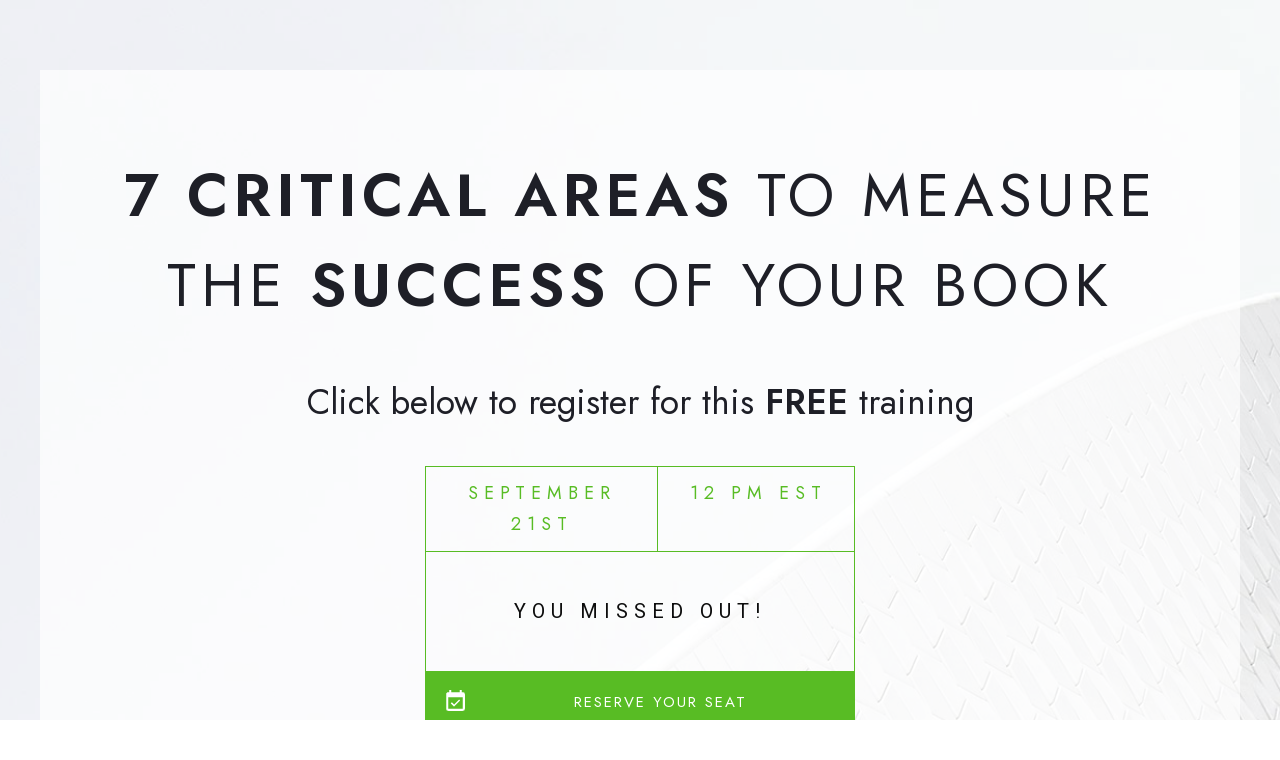

--- FILE ---
content_type: text/html; charset=UTF-8
request_url: https://authoryourbrand.com/events/rapid-training/
body_size: 36962
content:
<!DOCTYPE html>
<!--[if IE 7]>
<html class="ie ie7" lang="en-US">
<![endif]-->
<!--[if IE 8]>
<html class="ie ie8" lang="en-US">
<![endif]-->
<!--[if !(IE 7) | !(IE 8)  ]><!-->
<html lang="en-US"class="tcb">
<!--<![endif]-->
<head>
		<meta charset="UTF-8"/>
				
			<meta name="viewport" content="width=device-width, initial-scale=1.0"/>

	<style type="text/css" id="tcb-style-base-page-11803"  onLoad="typeof window.lightspeedOptimizeStylesheet === 'function' && window.lightspeedOptimizeStylesheet()" class="tcb-lightspeed-style">.tve_s_fb_share{--tcb-social-color-style-6: #3569b4;}.tve_s_t_share{--tcb-social-color-style-6: #29ace0;}.tve_s_in_share{--tcb-social-color-style-6: #0177b5;}.tve_s_fb_share{--tcb-social-color-style-7: #3569b4;}.tve_s_t_share{--tcb-social-color-style-7: #29ace0;}.tve_s_in_share{--tcb-social-color-style-7: #0177b5;}.tve_s_fb_share{--tcb-social-color-style-8: #3569b4;}.tve_s_t_share{--tcb-social-color-style-8: #29ace0;}.tve_s_in_share{--tcb-social-color-style-8: #0177b5;}.tve_s_fb_share{--tcb-social-color-style-9: #3569b4;}.tve_s_t_share{--tcb-social-color-style-9: #29ace0;}.tve_s_in_share{--tcb-social-color-style-9: #0177b5;}.tve_s_fb_share{--tcb-social-color-style-10: #3569b4;}.tve_s_t_share{--tcb-social-color-style-10: #29ace0;}.tve_s_in_share{--tcb-social-color-style-10: #0177b5;}.tve_s_fb_share{--tcb-social-color-style-11: #3569b4;}.tve_s_t_share{--tcb-social-color-style-11: #29ace0;}.tve_s_in_share{--tcb-social-color-style-11: #0177b5;}.tve_s_fb_share{--tcb-social-color-style-12: #3569b4;}.tve_s_t_share{--tcb-social-color-style-12: #29ace0;}.tve_s_in_share{--tcb-social-color-style-12: #0177b5;}.tve_s_fb_share{--tcb-social-color-style-13: #3569b4;}.tve_s_t_share{--tcb-social-color-style-13: #29ace0;}.tve_s_in_share{--tcb-social-color-style-13: #0177b5;}.tve_s_fb_share{--tcb-social-color-style-14: #111;}.tve_s_t_share{--tcb-social-color-style-14: #111;}.tve_s_in_share{--tcb-social-color-style-14: #111;}.tve_s_fb_share{--tcb-social-color-style-15: #3569b4;}.tve_s_t_share{--tcb-social-color-style-15: #29ace0;}.tve_s_in_share{--tcb-social-color-style-15: #0177b5;}.tve_s_fb_share{--tcb-social-color-style-16: #3569b4;}.tve_s_t_share{--tcb-social-color-style-16: #29ace0;}.tve_s_in_share{--tcb-social-color-style-16: #0177b5;}.tve_s_fb_share{--tcb-social-color-style-17: #181818;}.tve_s_t_share{--tcb-social-color-style-17: #181818;}.tve_s_in_share{--tcb-social-color-style-17: #181818;}.tve_s_fb_share{--tcb-social-color-style-18: #3569b4;}.tve_s_t_share{--tcb-social-color-style-18: #29ace0;}.tve_s_in_share{--tcb-social-color-style-18: #0177b5;}.tve_s_fb_share{--tcb-social-color-style-1: #3569b4;}.tve_s_t_share{--tcb-social-color-style-1: #3bceff;}.tve_s_in_share{--tcb-social-color-style-1: #0177b5;}.tve_s_yt_share{--tcb-social-color-style-1: #ec162c;}.tve_s_fb_share{--tcb-social-color-style-2: #284f9b;}.tve_s_t_share{--tcb-social-color-style-2: #1f92cb;}.tve_s_in_share{--tcb-social-color-style-2: #015a9c;}.tve_s_yt_share{--tcb-social-color-style-2: #d74546;}.tve_s_fb_share{--tcb-social-color-style-3: #3569b4;}.tve_s_t_share{--tcb-social-color-style-3: #29ace0;}.tve_s_in_share{--tcb-social-color-style-3: #0177b5;}.tve_s_yt_share{--tcb-social-color-style-3: #ec162c;}.tve_s_fb_share{--tcb-social-color-style-4: #3569b4;}.tve_s_t_share{--tcb-social-color-style-4: #29ace0;}.tve_s_in_share{--tcb-social-color-style-4: #0177b5;}.tve_s_yt_share{--tcb-social-color-style-4: #ec162c;}.tve_s_fb_share{--tcb-social-color-style-5: #3569b4;}.tve_s_t_share{--tcb-social-color-style-5: #29ace0;}.tve_s_in_share{--tcb-social-color-style-5: #0177b5;}.tve_s_ig_share{--tcb-social-color-style-5: #111111;}.tve_s_yt_share{--tcb-social-color-style-5: #ec162c;}.tve_s_item{--tcb-local-color-style-1: linear-gradient(to bottom right,var(--tcb-local-color-f2bba) 50%,var(--tcb-local-color-trewq) 50%);--tcb-local-color-style-2: var(--tcb-local-color-f3080);--tcb-local-color-style-3: var(--tcb-local-color-f3080);--tcb-local-color-style-4: var(--tcb-local-color-f3080);--tcb-local-color-style-5: var(--tcb-local-color-f3080);--tcb-local-color-style-6: var(--tcb-local-color-f2bba);--tcb-local-color-style-7: var(--tcb-local-color-f2bba);--tcb-local-color-style-8: var(--tcb-local-color-f2bba);}:not(#tve).thrv_social_follow.tcb-custom-branding-social .tve_links_style_2 .tve_s_item,.thrive_author_links.tcb-custom-branding-social .tve_links_style_2 .tve_s_item{border-radius: 50%;background-color: var(--tcb-local-color-f3080);fill: rgb(255,255,255) !important;color: rgb(255,255,255) !important;}:not(#tve).thrv_social_follow.tcb-custom-branding-social .tve_links_style_2 .tve_s_item:hover,.thrive_author_links.tcb-custom-branding-social .tve_links_style_2 .tve_s_item:hover{background-color: var(--tcb-local-color-trewq);}.tve_s_t_share{--tcb-local-color-style-1: linear-gradient(to bottom right,rgba(66,179,234,0.8) 50%,#42b3ea 50%);--tcb-local-color-style-2: #42b3ea;--tcb-local-color-style-3: #42b3ea;--tcb-local-color-style-4: #42b3ea;--tcb-local-color-style-5: #42b3ea;--tcb-local-color-style-6: #42b3ea;--tcb-local-color-style-7: #42b3ea;--tcb-local-color-style-8: #42b3ea;}.tve_s_fb_share{--tcb-local-color-style-1: linear-gradient(to bottom right,rgba(53,105,180,0.8) 50%,#3569b4 50%);--tcb-local-color-style-2: #3569b4;--tcb-local-color-style-3: #3569b4;--tcb-local-color-style-4: #3569b4;--tcb-local-color-style-5: #3569b4;--tcb-local-color-style-6: #3569b4;--tcb-local-color-style-7: #3569b4;--tcb-local-color-style-8: #3569b4;}.tve_s_in_share{--tcb-local-color-style-1: linear-gradient(to bottom right,rgba(1,119,181,0.8) 50%,#0177b5 50%);--tcb-local-color-style-2: #0177b5;--tcb-local-color-style-3: #0177b5;--tcb-local-color-style-4: #0177b5;--tcb-local-color-style-5: #0177b5;--tcb-local-color-style-6: #0177b5;--tcb-local-color-style-7: #0177b5;--tcb-local-color-style-8: #0177b5;}.tve_s_yt_share{--tcb-local-color-style-1: linear-gradient(to bottom right,rgba(236,22,44,0.8) 50%,#ec162c 50%);--tcb-local-color-style-2: #ec162c;--tcb-local-color-style-3: #ec162c;--tcb-local-color-style-4: #ec162c;--tcb-local-color-style-5: #ec162c;--tcb-local-color-style-6: #ec162c;--tcb-local-color-style-7: #ec162c;--tcb-local-color-style-8: #ec162c;}.tve_s_ig_share{--tcb-local-color-style-1: linear-gradient(to bottom right,rgba(23,23,22,0.8) 50%,#171716 50%);--tcb-local-color-style-2: #171716;--tcb-local-color-style-3: #171716;--tcb-local-color-style-4: #171716;--tcb-local-color-style-5: #171716;--tcb-local-color-style-6: #171716;--tcb-local-color-style-7: #171716;--tcb-local-color-style-8: #171716;}.thrv_social_follow,.thrive_author_links{--tcb-local-color-f3080: rgb(23,23,22);--tcb-local-color-f2bba: rgba(23,23,22,0.5);--tcb-local-color-trewq: rgba(23,23,22,0.7);--tcb-local-color-poiuy: rgba(23,23,22,0.35);--tcb-local-color-f83d7: rgba(23,23,22,0.4);--tcb-local-color-frty6: rgba(23,23,22,0.2);--tcb-local-color-flktr: rgba(23,23,22,0.8);--tve-color: var(--tcb-local-color-f3080);}.thrv_social_follow .tve_social_custom.tve_links_style_2 .tve_s_item,.thrive_author_links .tve_social_custom.tve_links_style_2 .tve_s_item{border-radius: 50%;background: var(--tcb-local-color-f3080);fill: rgb(255,255,255);color: rgb(255,255,255);}.thrv_social_follow .tve_social_custom.tve_links_style_2 .tve_s_item:hover,.thrive_author_links .tve_social_custom.tve_links_style_2 .tve_s_item:hover{background: var(--tcb-local-color-trewq);}.thrv_social_custom:not(.tcb-social-full-width):not(.tve_style_12) .tve_s_item:last-child{margin-right: 0px;}.tve_social_custom{display: table;}.tve_social_custom .tve_s_item{display: inline-block;vertical-align: middle;text-decoration: none;margin-top: 5px;margin-right: 10px;line-height: 1.5em;}.tve_social_custom .tve_s_item.thrv_wrapper{margin-top: 5px;margin-bottom: 5px;}.tve_social_custom .tve_s_item:not(:last-child){margin-right: 10px;}.rtl .tve_social_custom .tve_s_item:not(:first-child){margin-right: 10px !important;}.rtl .tve_social_custom .tve_s_item:first-child{margin-right: 0px !important;}.tve_social_custom .tve_s_icon{display: flex;justify-content: center;align-items: center;text-align: center;vertical-align: middle;}.tve_social_custom .tve_s_icon svg.tcb-icon{fill: currentcolor;color: currentcolor;}.thrv_social_custom .tve_social_items{display: inline-block;vertical-align: middle;}.thrv_social_custom{align-items: center;justify-content: center;max-width: max-content;display: flex !important;}.thrv_social_follow .tve_social_items,.thrive_author_links .tve_social_items{line-height: 1em;}.thrv_social_follow .tve_s_icon::before,.thrive_author_links .tve_s_icon::before{content: none !important;}.thrv_social_follow .tve_s_item.thrv_wrapper,.thrive_author_links .tve_s_item.thrv_wrapper{margin-top: 4px;margin-bottom: 4px;}.thrv_social_follow .tve_social_custom .tve_s_icon,.thrive_author_links .tve_social_custom .tve_s_icon{padding: 0.6em;height: 1.5em;width: 1.5em;display: flex;box-sizing: content-box;border: unset !important;}.thrv_social_follow .tve_social_custom svg.tcb-icon,.thrive_author_links .tve_social_custom svg.tcb-icon{fill: currentcolor;color: currentcolor;height: 1.5em;width: 1.5em;vertical-align: bottom;}.thrv_social_follow .tve_social_custom .tve_s_item,.thrive_author_links .tve_social_custom .tve_s_item{margin-right: 0.3em;position: relative;z-index: 1;overflow: hidden;vertical-align: bottom;}.thrv_social_follow .tve_social_custom .tve_s_item:last-of-type,.thrive_author_links .tve_social_custom .tve_s_item:last-of-type{margin-right: 0px;}.thrv_social_follow .tve_social_custom .tve_s_item a,.thrive_author_links .tve_social_custom .tve_s_item a{display: flex;padding: 0px;color: unset !important;fill: none !important;}.tve_social_items a{font-size: unset;}.thrv-page-section{position: relative;box-sizing: border-box !important;}.thrv-page-section .tve-page-section-out{position: absolute;width: 100%;height: 100%;left: 0px;top: 0px;box-sizing: border-box;transition: box-shadow 0.5s ease 0s;overflow: hidden;}.thrv-page-section.tve-height-update .tve-page-section-in{min-height: 150px;}.thrv-page-section .tve-page-section-in{box-sizing: border-box;margin-right: auto;margin-left: auto;position: relative;z-index: 1;min-height: 40px;}.tve-page-section-in > .thrv_wrapper:first-child{margin-top: 0px;}.tve-page-section-in > .thrv_wrapper:last-child{margin-bottom: 0px;}.thrv_wrapper .tve-content-box-background{position: absolute;width: 100%;left: 0px;top: 0px;overflow: hidden;-webkit-background-clip: padding-box;height: 100% !important;}.thrv_wrapper.thrv-content-box{box-sizing: border-box;position: relative;min-height: 10px;}.thrv_wrapper.thrv-content-box div:not(.thrv_icon):not(.ui-resizable-handle):not(.tve-auxiliary-icon-element){box-sizing: border-box;}.tve-cb{display: inline-block;vertical-align: middle;clear: both;overflow: visible;width: 100%;z-index: 1;position: relative;min-height: 10px;}.tcb-icon{display: inline-block;width: 1em;height: 1em;line-height: 1em;vertical-align: middle;stroke-width: 0;stroke: currentcolor;fill: currentcolor;box-sizing: content-box;transform: rotate(var(--tcb-icon-rotation-angle,0deg));}svg.tcb-icon path:not([fill="none"]){transition: none 0s ease 0s;fill: inherit !important;stroke: inherit !important;}.thrv_icon{text-align: center;}.thrv-button,.thrv-button-group-item{max-width: 100%;margin-left: auto;margin-right: auto;display: table !important;}.thrv-button.thrv_wrapper,.thrv-button-group-item.thrv_wrapper{padding: 0px;}.thrv-button .tcb-plain-text{cursor: pointer;}.tcb-with-icon:not(.tcb-flip) .tcb-button-texts{padding-left: 15px;}.tcb-with-icon .tcb-button-icon{display: block;}.tcb-with-icon .tcb-button-icon .thrv_wrapper.thrv_icon{margin: 0px;}a.tcb-button-link{background-color: rgb(26,188,156);padding: 12px 15px;font-size: 18px;box-sizing: border-box;display: inline-flex;align-items: center;overflow: hidden;width: 100%;text-align: center;line-height: 1.2em;}a.tcb-button-link:hover{background-color: rgb(21,162,136);}.thrv-button a.tcb-button-link,.thrv-button-group-item a.tcb-button-link{color: rgb(255,255,255);text-decoration: none !important;}a.tcb-button-link > span::before{position: absolute;content: "";display: none;top: -100px;bottom: -100px;width: 1px;left: 10px;background-color: rgb(0,121,0);}span.tcb-button-texts{color: inherit;display: block;flex: 1 1 0%;position: relative;}span.tcb-button-texts > span{display: block;padding: 0px;}span.tcb-button-icon{display: none;font-size: 1em;line-height: 0;position: relative;color: inherit;}span.tcb-button-icon .tcb-icon{height: 1em;}.thrv-button-group{text-align: center;}.thrv-button-group .thrv-button-group-item{margin-top: 0px;margin-bottom: 0px;display: inline-block !important;}.thrv-button-group .thrv-button-group-item.tcb-active-state a{box-shadow: none;}.thrv-button-group .thrv-button-group-item.tcb-active-state a:hover{box-shadow: none;}.thrv_wrapper.thrv-pricing-table{padding: 0px;}.thrv_wrapper.thrv-pricing-table .thrv-button-group .thrv-button-group-item{margin-left: 20px;}.thrv_wrapper.thrv-pricing-table .thrv-button-group .thrv-button-group-item .tcb-button-link{height: 100%;padding: 10px 35px;background-color: rgb(255,255,255);font-size: 13px;font-weight: 600;color: rgb(133,133,133);text-transform: uppercase;}.thrv_wrapper.thrv-pricing-table .thrv-button-group .thrv-button-group-item.tcb-active-state a{background-color: rgb(41,193,236);color: rgb(255,255,255);}.thrv-pricing-table .thrv-button-group-item .tcb-button-link{border: 1px solid rgb(230,233,235);border-radius: 50px;}.thrv-pricing-table .thrv-button-group-item.tcb-active-state .tcb-button-link{border-color: rgb(41,193,236);}.thrv-pricing-table .tcb-button-link:hover{box-shadow: rgba(110,125,131,0.25) 0px 4px 14px 0px;}.thrv-pricing-table .tcb-active-state .tcb-button-link:hover{box-shadow: none;}.thrv_wrapper.thrv-divider{padding-top: 20px;padding-bottom: 20px;margin: 0px;}.thrv_wrapper.thrv-divider hr{margin: 0px;}.tve_sep-1{min-width: 10px;border-bottom-style: solid !important;border-top: 0px !important;border-left: 0px !important;border-right: 0px !important;}.tve-countdown{max-width: fit-content;width: 100%;--tve-countdown-size: 150px;--tve-border-width: 0px;--tve-countdown-label-size: 0.25;--digit-width-percent: 0.65;--digits-number: 2;}.tve-countdown .tve-countdown-content{min-width: fit-content;}.tve-countdown .tve-countdown-digit{margin: 0px 5px;}.tve-countdown .t-digit-part{font-size: calc(var(--tve-countdown-size)*.6) !important;}.tve-countdown .tve-countdown-label .tcb-plain-text{font-size: calc(var(--tve-countdown-size)*var(--tve-countdown-label-size)) !important;}.tve-countdown span{border-top-left-radius: calc(var(--tve-border-top-left-radius,var(--tve-border-radius)) - var(--tve-border-top-width,var(--tve-border-width)));border-top-right-radius: calc(var(--tve-border-top-right-radius,var(--tve-border-radius)) - var(--tve-border-top-width,var(--tve-border-width)));border-bottom-left-radius: calc(var(--tve-border-bottom-left-radius,var(--tve-border-radius)) - var(--tve-border-bottom-width,var(--tve-border-width)));border-bottom-right-radius: calc(var(--tve-border-bottom-right-radius,var(--tve-border-radius)) - var(--tve-border-bottom-width,var(--tve-border-width)));padding: calc(var(--tve-countdown-size)*.05) !important;}.tve-countdown .t-digit-part{line-height: 1;}.tve-countdown .tve-countdown-data{display: flex;text-align: center;perspective: 600px;justify-content: space-evenly;}.tve-countdown .tve-countdown-data *,.tve-countdown .tve-countdown-data ::before,.tve-countdown .tve-countdown-data ::after{box-sizing: border-box;}.tve-countdown span{display: block !important;}.tve-countdown .tve-countdown-expired{display: none;width: 100%;}.tve-countdown .tve-countdown-expired:empty{min-width: 100px;min-height: 100px;}.tve-countdown.expired .tve-countdown-data{display: none;}.tve-countdown.expired .tve-countdown-content{width: 100%;min-width: unset;}.tve-countdown.expired .tve-countdown-expired{display: block;}.tve-countdown-value{height: 100%;}.tve-countdown-tile,.tve-countdown-tile-separator{display: flex;flex-direction: column;margin: 0px 5px;align-items: center;justify-content: space-between;}.tve-countdown-separator{--tve-font-size: calc(var(--tve-countdown-size) * 0.3);display: flex;align-items: center;height: 100%;justify-content: center;}.tve-countdown-tile-separator{margin: 0px !important;}.tve-countdown-tile-separator .tve-countdown-label{visibility: hidden;}.tve-countdown-tile-separator span{font-size: var(--tve-font-size,calc(var(--tve-countdown-size) * 0.3));padding-top: 0px !important;padding-right: 0px !important;padding-left: 0px !important;padding-bottom: calc(var(--tve-countdown-size)*.1) !important;}.tve-countdown[data-anim="flipTile"] .tve-countdown-digit{--tcb-applied-color: #eee;--flip-border-width: 1px;--flip-border-color: #cdcdcd;--flip-border-color-var: #cdcdcd;--flip-border-style: solid;}.tve-countdown[data-anim="flipTile"] .t-digit-part{display: block;position: relative;padding-bottom: calc(var(--tve-countdown-size)/2);line-height: 0.95;}.tve-countdown[data-anim="flipTile"] .card__top,.tve-countdown[data-anim="flipTile"] .card__bottom,.tve-countdown[data-anim="flipTile"] .card__back::before,.tve-countdown[data-anim="flipTile"] .card__back::after{display: block;color: var(--tcb-applied-color);background: rgb(34,34,34);transform-style: preserve-3d;transform: translateZ(0px);max-width: 100%;width: calc(var(--tve-countdown-size)*var(--digit-width-percent)*var(--digits-number,2));font-size: calc(var(--tve-countdown-size)*.82) !important;height: calc(var(--tve-countdown-size)/2) !important;padding: calc(var(--tve-countdown-size)*.1) !important;}.tve-countdown[data-anim="flipTile"] .card__back::before{background: rgb(34,34,34);}.tve-countdown[data-anim="flipTile"] .card__bottom{color: var(--tcb-applied-color);position: absolute;top: 50%;left: 0px;background: rgb(57,57,57);pointer-events: none;overflow: hidden;border-top: var(--flip-border-width) var(--flip-border-style) var(--flip-border-color) !important;font-size: calc(var(--tve-countdown-size)*.82) !important;}.tve-countdown[data-anim="flipTile"] .card__bottom::after{display: block;margin-top: calc(-1*var(--tve-countdown-size)/2) !important;}.tve-countdown[data-anim="flipTile"] .card__back::before,.tve-countdown[data-anim="flipTile"] .card__bottom::after{content: attr(data-value);}.tve-countdown[data-anim="flipTile"] .card__back{position: absolute;top: 0px;height: 100%;left: 0%;pointer-events: none;}.tve-countdown[data-anim="flipTile"] .card__back::before{position: relative;z-index: -1;overflow: hidden;}.tve-countdown[data-anim="flipTile"] .flip .card__back::before{animation: 0.3s cubic-bezier(0.37,0.01,0.94,0.35) 0s 1 normal both running flipTop;transform-origin: center bottom;border-top-left-radius: inherit;border-top-right-radius: inherit;}.tve-countdown[data-anim="flipTile"] .flip .card__back .card__bottom{transform-origin: center top;animation: 0.6s cubic-bezier(0.15,0.45,0.28,1) 0s 1 normal none running flipBottom;}:not(#tve):not(#tve-countdown-wrapper) .tve-countdown-digit .card__back{background: none !important;height: var(--tve-countdown-size) !important;padding: 0px !important;}:not(#tve):not(#tve-countdown-wrapper) .tve-countdown-digit .card__top{border-bottom-left-radius: unset !important;border-bottom-right-radius: unset !important;}:not(#tve):not(#tve-countdown-wrapper) .tve-countdown-digit .card__bottom{border-top-left-radius: unset !important;border-top-right-radius: unset !important;}:not(#tve):not(#tve-countdown-wrapper) .tve-countdown-digit .t-digit-part{margin: 0px !important;}:not(#tve):not(#tve-countdown-wrapper) .tve-countdown-tile-separator .tve-countdown-label{width: auto !important;min-height: fit-content !important;}.tve_image_caption{position: relative;}.tve_image_caption:not(.tcb-mm-image.tve-tab-image){height: auto !important;}.tve_image_caption .tve_image{max-width: 100%;width: 100%;}.thrv_text_element a:not(.tcb-button-link){font-size: inherit;}.tcb-style-wrap strong{font-weight: var(--g-bold-weight,bold);}.tcb-plain-text{cursor: text;}.thrv_text_element{overflow-wrap: break-word;}.notifications-content-wrapper.tcb-permanently-hidden{display: none !important;}.tcb-permanently-hidden{display: none !important;}.tar-disabled{cursor: default;opacity: 0.4;pointer-events: none;}.tcb-clear::after{display: block;height: 0px;content: "";}.tve_et_click{cursor: pointer;}.tve_ea_thrive_animation{opacity: 0;}.tve_ea_thrive_animation.tve_anim_start{opacity: 1;transition: all 0.5s ease-out 0s;}.tve_ea_thrive_animation.tve_anim_appear{transform: scale(0.1);}.tve_ea_thrive_animation.tve_anim_appear.tve_anim_start{transform: scale(1);}.tve_ea_thrive_animation.tve_anim_sweep_to_right{opacity: 1;visibility: visible !important;}.tve_ea_thrive_animation.tve_anim_sweep_to_right > .tcb-button-link{position: relative;}.tve_ea_thrive_animation.tve_anim_sweep_to_right > .tcb-button-link > span{position: relative;z-index: 1;}.tve_ea_thrive_animation.tve_anim_sweep_to_right > .tcb-button-link::before{content: "";position: absolute;top: 0px;right: 0px;bottom: 0px;left: 0px;}.tve_ea_thrive_animation.tve_anim_sweep_to_right > .tcb-button-link::after{visibility: visible;content: "";position: absolute;top: 0px;right: 0px;bottom: 0px;left: 0px;border-radius: 0px;transform: scaleX(0);transform-origin: 0px 50%;transition-property: transform;transition-duration: 0.3s;transition-timing-function: ease-out;}.tve_ea_thrive_animation.tve_anim_sweep_to_right.tve_anim_start > .tcb-button-link::after,.tve_ea_thrive_animation.tve_anim_sweep_to_right:hover > .tcb-button-link::after{transform: scaleX(1) !important;}.tcb-flex-row{display: flex;flex-flow: row;align-items: stretch;justify-content: space-between;margin-top: 0px;margin-left: -15px;padding-bottom: 15px;padding-top: 15px;}.tcb-flex-col{flex: 1 1 auto;padding-top: 0px;padding-left: 15px;}.tcb-flex-row .tcb-flex-col{box-sizing: border-box;}.tcb--cols--2:not(.tcb-resized) > .tcb-flex-col{max-width: 50%;}.tcb--cols--3:not(.tcb-resized) > .tcb-flex-col{max-width: 33.3333%;}.tcb--cols--6:not(.tcb-resized) > .tcb-flex-col{max-width: 16.6667%;}.tcb-col{height: 100%;display: flex;flex-direction: column;position: relative;}.tcb-flex-row .tcb-col{box-sizing: border-box;}.tcb--cols--1 > .tcb-flex-col > .tcb-col{max-width: 100%;}.tve_s_icon svg{width: 1em;height: 1em;stroke-width: 0;fill: currentcolor;stroke: currentcolor;}html{text-rendering: auto !important;}html body{text-rendering: auto !important;}body.tve_lp::before{content: none;}.thrv_wrapper{margin-top: 20px;margin-bottom: 20px;padding: 1px;}.thrv_wrapper div{box-sizing: content-box;}.thrv_wrapper.tve-elem-default-pad{padding: 20px;}.thrv_wrapper.thrv_text_element,.thrv_wrapper.thrv-page-section{margin: 0px;}.thrv_wrapper.thrv-columns{margin-top: 10px;margin-bottom: 10px;padding: 0px;}.tve_shortcode_editor h1{padding: 0px;}p{font-size: 1em;}.tve_image{border-radius: 0px;box-shadow: none;}div .tve_image_caption{padding: 0px;max-width: 100% !important;box-sizing: border-box !important;}.tve_image_caption .tve_image_frame{display: block;max-width: 100%;position: relative;overflow: hidden;}.tve_image_caption .tve_image{display: block;padding: 0px;height: auto;}a:not(.tcb-button-link) svg.tcb-icon{color: rgb(17,17,17);}.thrv_icon{line-height: 0;}.thrv_icon.tcb-icon-display{display: table;border-collapse: initial;}.thrv_icon.thrv_wrapper{margin-left: auto;margin-right: auto;padding: 0px;}.thrive-shortcode-content a{color: inherit;}:not(#_s):not(#_s) .tcb-conditional-display-placeholder{position: relative;min-height: var(--tcb-container-height-d,100px) !important;}:not(#_s):not(#_s) .tcb-conditional-display-placeholder.thrv-page-section{box-sizing: border-box;margin: 0px;}:not(#_s):not(#_s) .tcb-conditional-display-placeholder.thrv-content-box{box-sizing: border-box;}:not(#_s):not(#_s) .tcb-conditional-display-placeholder .tve-page-section-out,:not(#_s):not(#_s) .tcb-conditional-display-placeholder .tve-content-box-background{box-sizing: border-box;position: absolute;width: 100%;height: 100%;left: 0px;top: 0px;overflow: hidden;}.tve_flt .tve_sep{border: none;margin: 0px !important;max-width: 100% !important;}.tve_flt .thrv_wrapper > .tve_sep{width: 100%;background-color: transparent;}.thrv_wrapper.thrv_contentbox_shortcode{position: relative;}.tve_social_items a{font-size: unset;}.thrv-divider .tve_sep{background: transparent;border: none;}.thrv-divider .tve_sep-1{border-left: 0px solid;border-right: 0px solid;border-bottom-style: solid;border-top: 0px;height: 0px;width: initial !important;}.tve_s_item a{border: 0px;box-shadow: none;display: table;padding: 2px;color: rgb(255,255,255) !important;text-decoration: none !important;}.thrv_wrapper.thrv_text_element{padding: 1px;}a.tcb-plain-text{cursor: pointer;}.landingpage-section{flex-shrink: 1;position: relative;margin: 0px;padding: 0px;display: flex;justify-content: center;align-items: center;width: 100%;z-index: 1;box-sizing: border-box !important;}.landingpage-section .section-content{position: relative;z-index: 1;margin-left: auto;margin-right: auto;height: 100%;width: 100%;max-width: 100%;box-sizing: border-box !important;}.landingpage-section .section-background{box-sizing: border-box;height: 100%;position: absolute;top: 0px;overflow: hidden;width: 100%;max-width: 100%;z-index: 0;}.landingpage-section.hide-section{display: none;}@media (max-width: 1023px){:not(#_s):not(#_s) .tcb-conditional-display-placeholder{min-height: var(--tcb-container-height-t) !important;}}@media (max-width: 767px){.thrv_wrapper.thrv-pricing-table .thrv-button-group .thrv-button-group-item{margin-left: 0px;}html{overflow-x: hidden !important;}html,body{max-width: 100vw !important;}.tcb-flex-row{flex-direction: column;}.thrv_wrapper > .tcb-flex-row:not(.v-2) > .tcb-flex-col{width: 100%;max-width: 100% !important;flex: 0 0 auto !important;}.tcb-flex-row.v-2{flex-direction: row;}.tcb-flex-row.v-2:not(.tcb-mobile-no-wrap){flex-wrap: wrap;}.tcb-flex-row.v-2:not(.tcb-mobile-no-wrap) > .tcb-flex-col{width: 100%;flex: 1 0 390px;max-width: 100% !important;}:not(#_s):not(#_s) .tcb-conditional-display-placeholder{min-height: var(--tcb-container-height-m) !important;}}@media (max-width: 1023px) and (min-width: 768px){.tcb-flex-row:not(.tcb--cols--2):not(.tcb-medium-no-wrap),.tcb-flex-row.tcb-resized:not(.tcb--cols--2):not(.tcb-medium-no-wrap){flex-wrap: wrap;}.tcb-flex-row:not(.tcb--cols--2):not(.tcb-medium-no-wrap) > .tcb-flex-col,.tcb-flex-row.tcb-resized:not(.tcb--cols--2):not(.tcb-medium-no-wrap) > .tcb-flex-col{flex: 1 0 250px;max-width: 100% !important;}.tcb-flex-row.tcb-medium-no-wrap{flex-wrap: nowrap !important;}.tcb-flex-row.tcb-medium-no-wrap > .tcb-flex-col{flex: 1 1 auto !important;}.tcb-flex-row.tcb-medium-wrap,.tcb-flex-row.tcb-resized.tcb-medium-wrap{flex-wrap: wrap;}.tcb-flex-row.tcb-medium-wrap > .tcb-flex-col,.tcb-flex-row.tcb-resized.tcb-medium-wrap > .tcb-flex-col{max-width: 100% !important;}}@media screen and (-ms-high-contrast: active),(-ms-high-contrast: none){.tcb-flex-col{width: 100%;}.tcb-col{display: block;}}@media screen and (max-device-width: 480px){body{text-size-adjust: none;}}@keyframes flipTop{0%{transform: rotateX(0deg);z-index: 2;}0%,99%{opacity: 0.99;}100%{transform: rotateX(-90deg);opacity: 0;}}@keyframes flipBottom{0%,50%{z-index: -1;transform: rotateX(90deg);opacity: 0;}51%{opacity: 0.99;}100%{opacity: 0.99;transform: rotateX(0deg);z-index: 5;}}</style>		<script type="text/javascript">
			window.flatStyles = window.flatStyles || ''

			window.lightspeedOptimizeStylesheet = function () {
				const currentStylesheet = document.querySelector( '.tcb-lightspeed-style:not([data-ls-optimized])' )

				if ( currentStylesheet ) {
					try {
						if ( currentStylesheet.sheet && currentStylesheet.sheet.cssRules ) {
							if ( window.flatStyles ) {
								if ( this.optimizing ) {
									setTimeout( window.lightspeedOptimizeStylesheet.bind( this ), 24 )
								} else {
									this.optimizing = true;

									let rulesIndex = 0;

									while ( rulesIndex < currentStylesheet.sheet.cssRules.length ) {
										const rule = currentStylesheet.sheet.cssRules[ rulesIndex ]
										/* remove rules that already exist in the page */
										if ( rule.type === CSSRule.STYLE_RULE && window.flatStyles.includes( `${rule.selectorText}{` ) ) {
											currentStylesheet.sheet.deleteRule( rulesIndex )
										} else {
											rulesIndex ++
										}
									}
									/* optimize, mark it such, move to the next file, append the styles we have until now */
									currentStylesheet.setAttribute( 'data-ls-optimized', '1' )

									window.flatStyles += currentStylesheet.innerHTML

									this.optimizing = false
								}
							} else {
								window.flatStyles = currentStylesheet.innerHTML
								currentStylesheet.setAttribute( 'data-ls-optimized', '1' )
							}
						}
					} catch ( error ) {
						console.warn( error )
					}

					if ( currentStylesheet.parentElement.tagName !== 'HEAD' ) {
						/* always make sure that those styles end up in the head */
						const stylesheetID = currentStylesheet.id;
						/**
						 * make sure that there is only one copy of the css
						 * e.g display CSS
						 */
						if ( ( ! stylesheetID || ( stylesheetID && ! document.querySelector( `head #${stylesheetID}` ) ) ) ) {
							document.head.prepend( currentStylesheet )
						} else {
							currentStylesheet.remove();
						}
					}
				}
			}

			window.lightspeedOptimizeFlat = function ( styleSheetElement ) {
				if ( document.querySelectorAll( 'link[href*="thrive_flat.css"]' ).length > 1 ) {
					/* disable this flat if we already have one */
					styleSheetElement.setAttribute( 'disabled', true )
				} else {
					/* if this is the first one, make sure he's in head */
					if ( styleSheetElement.parentElement.tagName !== 'HEAD' ) {
						document.head.append( styleSheetElement )
					}
				}
			}
		</script>
		<meta name='robots' content='index, follow, max-image-preview:large, max-snippet:-1, max-video-preview:-1' />
	
	
	<!-- This site is optimized with the Yoast SEO plugin v26.5 - https://yoast.com/wordpress/plugins/seo/ -->
	<title>Rapid Author Training - Author Your Brand</title>
	<link rel="canonical" href="https://authoryourbrand.com/events/rapid-training/" />
	<meta property="og:locale" content="en_US" />
	<meta property="og:type" content="article" />
	<meta property="og:title" content="Rapid Author Training - Author Your Brand" />
	<meta property="og:url" content="https://authoryourbrand.com/events/rapid-training/" />
	<meta property="og:site_name" content="Author Your Brand" />
	<meta property="article:publisher" content="https://www.facebook.com/authoryourbrand" />
	<meta property="article:modified_time" content="2023-09-14T02:11:42+00:00" />
	<meta property="og:image" content="https://i0.wp.com/authoryourbrand.com/wp-content/uploads/2021/08/AYB-Green.jpg?fit=1000%2C745&ssl=1" />
	<meta property="og:image:width" content="1000" />
	<meta property="og:image:height" content="745" />
	<meta property="og:image:type" content="image/jpeg" />
	<meta name="twitter:card" content="summary_large_image" />
	<meta name="twitter:site" content="@authoryourbrand" />
	<script type="application/ld+json" class="yoast-schema-graph">{"@context":"https://schema.org","@graph":[{"@type":"WebPage","@id":"https://authoryourbrand.com/events/rapid-training/","url":"https://authoryourbrand.com/events/rapid-training/","name":"Rapid Author Training - Author Your Brand","isPartOf":{"@id":"https://authoryourbrand.com/#website"},"primaryImageOfPage":{"@id":"https://authoryourbrand.com/events/rapid-training/#primaryimage"},"image":{"@id":"https://authoryourbrand.com/events/rapid-training/#primaryimage"},"thumbnailUrl":"https://i0.wp.com/authoryourbrand.com/wp-content/uploads/2021/08/AYB-Green.jpg?fit=1000%2C745&ssl=1","datePublished":"2022-06-23T20:29:10+00:00","dateModified":"2023-09-14T02:11:42+00:00","breadcrumb":{"@id":"https://authoryourbrand.com/events/rapid-training/#breadcrumb"},"inLanguage":"en-US","potentialAction":[{"@type":"ReadAction","target":["https://authoryourbrand.com/events/rapid-training/"]}]},{"@type":"ImageObject","inLanguage":"en-US","@id":"https://authoryourbrand.com/events/rapid-training/#primaryimage","url":"https://i0.wp.com/authoryourbrand.com/wp-content/uploads/2021/08/AYB-Green.jpg?fit=1000%2C745&ssl=1","contentUrl":"https://i0.wp.com/authoryourbrand.com/wp-content/uploads/2021/08/AYB-Green.jpg?fit=1000%2C745&ssl=1","width":1000,"height":745},{"@type":"BreadcrumbList","@id":"https://authoryourbrand.com/events/rapid-training/#breadcrumb","itemListElement":[{"@type":"ListItem","position":1,"name":"Home","item":"https://authoryourbrand.com/"},{"@type":"ListItem","position":2,"name":"Events","item":"https://authoryourbrand.com/events/"},{"@type":"ListItem","position":3,"name":"Rapid Author Training"}]},{"@type":"WebSite","@id":"https://authoryourbrand.com/#website","url":"https://authoryourbrand.com/","name":"Author Your Brand","description":"Create your book ...without writing a word","publisher":{"@id":"https://authoryourbrand.com/#organization"},"potentialAction":[{"@type":"SearchAction","target":{"@type":"EntryPoint","urlTemplate":"https://authoryourbrand.com/?s={search_term_string}"},"query-input":{"@type":"PropertyValueSpecification","valueRequired":true,"valueName":"search_term_string"}}],"inLanguage":"en-US"},{"@type":"Organization","@id":"https://authoryourbrand.com/#organization","name":"Author Your Brand","url":"https://authoryourbrand.com/","logo":{"@type":"ImageObject","inLanguage":"en-US","@id":"https://authoryourbrand.com/#/schema/logo/image/","url":"https://authoryourbrand.com/wp-content/uploads/2021/07/authoryourbrandsquare-dec12-1.png","contentUrl":"https://authoryourbrand.com/wp-content/uploads/2021/07/authoryourbrandsquare-dec12-1.png","width":251,"height":251,"caption":"Author Your Brand"},"image":{"@id":"https://authoryourbrand.com/#/schema/logo/image/"},"sameAs":["https://www.facebook.com/authoryourbrand","https://x.com/authoryourbrand"]}]}</script>
	<!-- / Yoast SEO plugin. -->


<link rel='dns-prefetch' href='//app.clickfunnels.com' />
<link rel='dns-prefetch' href='//www.googletagmanager.com' />
<link rel='dns-prefetch' href='//stats.wp.com' />
<link rel='dns-prefetch' href='//v0.wordpress.com' />
<link rel='preconnect' href='//i0.wp.com' />
<link rel='preconnect' href='//c0.wp.com' />
<link rel="alternate" type="application/rss+xml" title="Author Your Brand &raquo; Feed" href="https://authoryourbrand.com/feed/" />
<link rel="alternate" type="application/rss+xml" title="Author Your Brand &raquo; Comments Feed" href="https://authoryourbrand.com/comments/feed/" />
<script type="text/javascript">
/* <![CDATA[ */
window._wpemojiSettings = {"baseUrl":"https:\/\/s.w.org\/images\/core\/emoji\/16.0.1\/72x72\/","ext":".png","svgUrl":"https:\/\/s.w.org\/images\/core\/emoji\/16.0.1\/svg\/","svgExt":".svg","source":{"concatemoji":"https:\/\/authoryourbrand.com\/wp-includes\/js\/wp-emoji-release.min.js?ver=6.8.3"}};
/*! This file is auto-generated */
!function(s,n){var o,i,e;function c(e){try{var t={supportTests:e,timestamp:(new Date).valueOf()};sessionStorage.setItem(o,JSON.stringify(t))}catch(e){}}function p(e,t,n){e.clearRect(0,0,e.canvas.width,e.canvas.height),e.fillText(t,0,0);var t=new Uint32Array(e.getImageData(0,0,e.canvas.width,e.canvas.height).data),a=(e.clearRect(0,0,e.canvas.width,e.canvas.height),e.fillText(n,0,0),new Uint32Array(e.getImageData(0,0,e.canvas.width,e.canvas.height).data));return t.every(function(e,t){return e===a[t]})}function u(e,t){e.clearRect(0,0,e.canvas.width,e.canvas.height),e.fillText(t,0,0);for(var n=e.getImageData(16,16,1,1),a=0;a<n.data.length;a++)if(0!==n.data[a])return!1;return!0}function f(e,t,n,a){switch(t){case"flag":return n(e,"\ud83c\udff3\ufe0f\u200d\u26a7\ufe0f","\ud83c\udff3\ufe0f\u200b\u26a7\ufe0f")?!1:!n(e,"\ud83c\udde8\ud83c\uddf6","\ud83c\udde8\u200b\ud83c\uddf6")&&!n(e,"\ud83c\udff4\udb40\udc67\udb40\udc62\udb40\udc65\udb40\udc6e\udb40\udc67\udb40\udc7f","\ud83c\udff4\u200b\udb40\udc67\u200b\udb40\udc62\u200b\udb40\udc65\u200b\udb40\udc6e\u200b\udb40\udc67\u200b\udb40\udc7f");case"emoji":return!a(e,"\ud83e\udedf")}return!1}function g(e,t,n,a){var r="undefined"!=typeof WorkerGlobalScope&&self instanceof WorkerGlobalScope?new OffscreenCanvas(300,150):s.createElement("canvas"),o=r.getContext("2d",{willReadFrequently:!0}),i=(o.textBaseline="top",o.font="600 32px Arial",{});return e.forEach(function(e){i[e]=t(o,e,n,a)}),i}function t(e){var t=s.createElement("script");t.src=e,t.defer=!0,s.head.appendChild(t)}"undefined"!=typeof Promise&&(o="wpEmojiSettingsSupports",i=["flag","emoji"],n.supports={everything:!0,everythingExceptFlag:!0},e=new Promise(function(e){s.addEventListener("DOMContentLoaded",e,{once:!0})}),new Promise(function(t){var n=function(){try{var e=JSON.parse(sessionStorage.getItem(o));if("object"==typeof e&&"number"==typeof e.timestamp&&(new Date).valueOf()<e.timestamp+604800&&"object"==typeof e.supportTests)return e.supportTests}catch(e){}return null}();if(!n){if("undefined"!=typeof Worker&&"undefined"!=typeof OffscreenCanvas&&"undefined"!=typeof URL&&URL.createObjectURL&&"undefined"!=typeof Blob)try{var e="postMessage("+g.toString()+"("+[JSON.stringify(i),f.toString(),p.toString(),u.toString()].join(",")+"));",a=new Blob([e],{type:"text/javascript"}),r=new Worker(URL.createObjectURL(a),{name:"wpTestEmojiSupports"});return void(r.onmessage=function(e){c(n=e.data),r.terminate(),t(n)})}catch(e){}c(n=g(i,f,p,u))}t(n)}).then(function(e){for(var t in e)n.supports[t]=e[t],n.supports.everything=n.supports.everything&&n.supports[t],"flag"!==t&&(n.supports.everythingExceptFlag=n.supports.everythingExceptFlag&&n.supports[t]);n.supports.everythingExceptFlag=n.supports.everythingExceptFlag&&!n.supports.flag,n.DOMReady=!1,n.readyCallback=function(){n.DOMReady=!0}}).then(function(){return e}).then(function(){var e;n.supports.everything||(n.readyCallback(),(e=n.source||{}).concatemoji?t(e.concatemoji):e.wpemoji&&e.twemoji&&(t(e.twemoji),t(e.wpemoji)))}))}((window,document),window._wpemojiSettings);
/* ]]> */
</script>
<style id='wp-emoji-styles-inline-css' type='text/css'>

	img.wp-smiley, img.emoji {
		display: inline !important;
		border: none !important;
		box-shadow: none !important;
		height: 1em !important;
		width: 1em !important;
		margin: 0 0.07em !important;
		vertical-align: -0.1em !important;
		background: none !important;
		padding: 0 !important;
	}
</style>
<link rel='stylesheet' id='wp-block-library-css' href='https://c0.wp.com/c/6.8.3/wp-includes/css/dist/block-library/style.min.css' type='text/css' media='all' />

<link rel='stylesheet' id='mediaelement-css' href='https://c0.wp.com/c/6.8.3/wp-includes/js/mediaelement/mediaelementplayer-legacy.min.css' type='text/css' media='all' />
<link rel='stylesheet' id='wp-mediaelement-css' href='https://c0.wp.com/c/6.8.3/wp-includes/js/mediaelement/wp-mediaelement.min.css' type='text/css' media='all' />


<link rel='stylesheet' id='thrive-theme-landingpage-front-css' href='https://authoryourbrand.com/wp-content/themes/thrive-theme/inc/assets/dist/landingpage-front.css?ver=10.8.4' type='text/css' media='all' />
<link rel='stylesheet' id='thrive-theme-css' href='https://authoryourbrand.com/wp-content/themes/thrive-theme/style.css?ver=10.8.4' type='text/css' media='all' />
<script type="text/javascript" src="https://c0.wp.com/c/6.8.3/wp-includes/js/jquery/jquery.min.js" id="jquery-core-js"></script>
<script type="text/javascript" src="https://c0.wp.com/c/6.8.3/wp-includes/js/jquery/jquery-migrate.min.js" id="jquery-migrate-js"></script>
<script type="text/javascript" src="https://c0.wp.com/c/6.8.3/wp-includes/js/jquery/ui/core.min.js" id="jquery-ui-core-js"></script>
<script type="text/javascript" src="https://c0.wp.com/c/6.8.3/wp-includes/js/jquery/ui/menu.min.js" id="jquery-ui-menu-js"></script>
<script type="text/javascript" src="https://c0.wp.com/c/6.8.3/wp-includes/js/dist/dom-ready.min.js" id="wp-dom-ready-js"></script>
<script type="text/javascript" src="https://c0.wp.com/c/6.8.3/wp-includes/js/dist/hooks.min.js" id="wp-hooks-js"></script>
<script type="text/javascript" src="https://c0.wp.com/c/6.8.3/wp-includes/js/dist/i18n.min.js" id="wp-i18n-js"></script>
<script type="text/javascript" id="wp-i18n-js-after">
/* <![CDATA[ */
wp.i18n.setLocaleData( { 'text direction\u0004ltr': [ 'ltr' ] } );
/* ]]> */
</script>
<script type="text/javascript" src="https://c0.wp.com/c/6.8.3/wp-includes/js/dist/a11y.min.js" id="wp-a11y-js"></script>
<script type="text/javascript" src="https://c0.wp.com/c/6.8.3/wp-includes/js/jquery/ui/autocomplete.min.js" id="jquery-ui-autocomplete-js"></script>
<script type="text/javascript" src="https://c0.wp.com/c/6.8.3/wp-includes/js/imagesloaded.min.js" id="imagesloaded-js"></script>
<script type="text/javascript" src="https://c0.wp.com/c/6.8.3/wp-includes/js/masonry.min.js" id="masonry-js"></script>
<script type="text/javascript" src="https://c0.wp.com/c/6.8.3/wp-includes/js/jquery/jquery.masonry.min.js" id="jquery-masonry-js"></script>
<script type="text/javascript" id="tve_frontend-js-extra">
/* <![CDATA[ */
var tve_frontend_options = {"ajaxurl":"https:\/\/authoryourbrand.com\/wp-admin\/admin-ajax.php","is_editor_page":"","page_events":[],"is_single":"1","social_fb_app_id":"","dash_url":"https:\/\/authoryourbrand.com\/wp-content\/themes\/thrive-theme\/thrive-dashboard","queried_object":{"ID":11803,"post_author":"6"},"query_vars":{"page":"","pagename":"events\/rapid-training"},"$_POST":[],"translations":{"Copy":"Copy","empty_username":"ERROR: The username field is empty.","empty_password":"ERROR: The password field is empty.","empty_login":"ERROR: Enter a username or email address.","min_chars":"At least %s characters are needed","no_headings":"No headings found","registration_err":{"required_field":"<strong>Error<\/strong>: This field is required","required_email":"<strong>Error<\/strong>: Please type your email address","invalid_email":"<strong>Error<\/strong>: The email address isn&#8217;t correct","passwordmismatch":"<strong>Error<\/strong>: Password mismatch"}},"routes":{"posts":"https:\/\/authoryourbrand.com\/wp-json\/tcb\/v1\/posts","video_reporting":"https:\/\/authoryourbrand.com\/wp-json\/tcb\/v1\/video-reporting"},"nonce":"183fc8605a","allow_video_src":"","google_client_id":null,"google_api_key":null,"facebook_app_id":null,"lead_generation_custom_tag_apis":["activecampaign","aweber","convertkit","drip","klicktipp","mailchimp","sendlane","zapier"],"post_request_data":[],"user_profile_nonce":"79dc97b4dc","ip":"18.222.186.240","current_user":[],"post_id":"11803","post_title":"Rapid Author Training","post_type":"page","post_url":"https:\/\/authoryourbrand.com\/events\/rapid-training\/","is_lp":"tcb2-event-page-hydrogen-smart","conditional_display":{"is_tooltip_dismissed":false}};
/* ]]> */
</script>
<script type="text/javascript" src="https://authoryourbrand.com/wp-content/plugins/thrive-visual-editor/editor/js/dist/modules/general.min.js?ver=10.8.4" id="tve_frontend-js"></script>
<script type="text/javascript" id="theme-frontend-js-extra">
/* <![CDATA[ */
var thrive_front_localize = {"comments_form":{"error_defaults":{"email":"Email address invalid","url":"Website address invalid","required":"Required field missing"}},"routes":{"posts":"https:\/\/authoryourbrand.com\/wp-json\/tcb\/v1\/posts","frontend":"https:\/\/authoryourbrand.com\/wp-json\/ttb\/v1\/frontend"},"tar_post_url":"?tve=true&action=architect&from_theme=1","is_editor":"","ID":"10229","template_url":"?tve=true&action=architect&from_tar=11803","pagination_url":{"template":"https:\/\/authoryourbrand.com\/events\/rapid-training\/page\/[thrive_page_number]\/","base":"https:\/\/authoryourbrand.com\/events\/rapid-training\/"},"sidebar_visibility":[],"is_singular":"1","is_user_logged_in":""};
/* ]]> */
</script>
<script type="text/javascript" src="https://authoryourbrand.com/wp-content/themes/thrive-theme/inc/assets/dist/frontend.min.js?ver=10.8.4" id="theme-frontend-js"></script>

<!-- Google tag (gtag.js) snippet added by Site Kit -->
<!-- Google Analytics snippet added by Site Kit -->
<script type="text/javascript" src="https://www.googletagmanager.com/gtag/js?id=G-6WRWRE50G1" id="google_gtagjs-js" async></script>
<script type="text/javascript" id="google_gtagjs-js-after">
/* <![CDATA[ */
window.dataLayer = window.dataLayer || [];function gtag(){dataLayer.push(arguments);}
gtag("set","linker",{"domains":["authoryourbrand.com"]});
gtag("js", new Date());
gtag("set", "developer_id.dZTNiMT", true);
gtag("config", "G-6WRWRE50G1");
/* ]]> */
</script>
<link rel="https://api.w.org/" href="https://authoryourbrand.com/wp-json/" /><link rel="alternate" title="JSON" type="application/json" href="https://authoryourbrand.com/wp-json/wp/v2/pages/11803" /><link rel="EditURI" type="application/rsd+xml" title="RSD" href="https://authoryourbrand.com/xmlrpc.php?rsd" />
<meta name="generator" content="WordPress 6.8.3" />
<link rel='shortlink' href='https://wp.me/P2mZui-34n' />
<link rel="alternate" title="oEmbed (JSON)" type="application/json+oembed" href="https://authoryourbrand.com/wp-json/oembed/1.0/embed?url=https%3A%2F%2Fauthoryourbrand.com%2Fevents%2Frapid-training%2F" />
<link rel="alternate" title="oEmbed (XML)" type="text/xml+oembed" href="https://authoryourbrand.com/wp-json/oembed/1.0/embed?url=https%3A%2F%2Fauthoryourbrand.com%2Fevents%2Frapid-training%2F&#038;format=xml" />
<meta name="generator" content="Site Kit by Google 1.167.0" /><style type="text/css" id="tve_global_variables">:root{--tcb-background-author-image:url(https://secure.gravatar.com/avatar/22621c14739817455c73823cf861745a4ad206f62bfb86f2b5340bd655debfff?s=256&d=mm&r=g);--tcb-background-user-image:url();--tcb-background-featured-image-thumbnail:url(https://authoryourbrand.com/wp-content/uploads/2021/08/AYB-Green.jpg);--tcb-skin-color-0:hsla(var(--tcb-theme-main-master-h,210), var(--tcb-theme-main-master-s,77%), var(--tcb-theme-main-master-l,54%), var(--tcb-theme-main-master-a,1));--tcb-skin-color-0-h:var(--tcb-theme-main-master-h,210);--tcb-skin-color-0-s:var(--tcb-theme-main-master-s,77%);--tcb-skin-color-0-l:var(--tcb-theme-main-master-l,54%);--tcb-skin-color-0-a:var(--tcb-theme-main-master-a,1);--tcb-skin-color-1:hsla(calc(var(--tcb-theme-main-master-h,210) - 0 ), calc(var(--tcb-theme-main-master-s,77%) + 2% ), calc(var(--tcb-theme-main-master-l,54%) - 0% ), 0.5);--tcb-skin-color-1-h:calc(var(--tcb-theme-main-master-h,210) - 0 );--tcb-skin-color-1-s:calc(var(--tcb-theme-main-master-s,77%) + 2% );--tcb-skin-color-1-l:calc(var(--tcb-theme-main-master-l,54%) - 0% );--tcb-skin-color-1-a:0.5;--tcb-skin-color-2:rgb(248, 248, 248);--tcb-skin-color-2-h:0;--tcb-skin-color-2-s:0%;--tcb-skin-color-2-l:97%;--tcb-skin-color-2-a:1;--tcb-skin-color-3:hsla(calc(var(--tcb-theme-main-master-h,210) + 30 ), 85%, 13%, 1);--tcb-skin-color-3-h:calc(var(--tcb-theme-main-master-h,210) + 30 );--tcb-skin-color-3-s:85%;--tcb-skin-color-3-l:13%;--tcb-skin-color-3-a:1;--tcb-skin-color-4:rgb(12, 17, 21);--tcb-skin-color-4-h:206;--tcb-skin-color-4-s:27%;--tcb-skin-color-4-l:6%;--tcb-skin-color-4-a:1;--tcb-skin-color-5:rgb(106, 107, 108);--tcb-skin-color-5-h:210;--tcb-skin-color-5-s:0%;--tcb-skin-color-5-l:41%;--tcb-skin-color-5-a:1;--tcb-skin-color-8:hsla(calc(var(--tcb-theme-main-master-h,210) - 0 ), calc(var(--tcb-theme-main-master-s,77%) + 2% ), calc(var(--tcb-theme-main-master-l,54%) - 0% ), 0.18);--tcb-skin-color-8-h:calc(var(--tcb-theme-main-master-h,210) - 0 );--tcb-skin-color-8-s:calc(var(--tcb-theme-main-master-s,77%) + 2% );--tcb-skin-color-8-l:calc(var(--tcb-theme-main-master-l,54%) - 0% );--tcb-skin-color-8-a:0.18;--tcb-skin-color-9:hsla(calc(var(--tcb-theme-main-master-h,210) - 3 ), 56%, 96%, 1);--tcb-skin-color-9-h:calc(var(--tcb-theme-main-master-h,210) - 3 );--tcb-skin-color-9-s:56%;--tcb-skin-color-9-l:96%;--tcb-skin-color-9-a:1;--tcb-skin-color-10:hsla(calc(var(--tcb-theme-main-master-h,210) - 21 ), calc(var(--tcb-theme-main-master-s,77%) + 23% ), calc(var(--tcb-theme-main-master-l,54%) + 27% ), 1);--tcb-skin-color-10-h:calc(var(--tcb-theme-main-master-h,210) - 21 );--tcb-skin-color-10-s:calc(var(--tcb-theme-main-master-s,77%) + 23% );--tcb-skin-color-10-l:calc(var(--tcb-theme-main-master-l,54%) + 27% );--tcb-skin-color-10-a:1;--tcb-skin-color-13:hsla(calc(var(--tcb-theme-main-master-h,210) - 0 ), calc(var(--tcb-theme-main-master-s,77%) + 2% ), calc(var(--tcb-theme-main-master-l,54%) - 18% ), 0.5);--tcb-skin-color-13-h:calc(var(--tcb-theme-main-master-h,210) - 0 );--tcb-skin-color-13-s:calc(var(--tcb-theme-main-master-s,77%) + 2% );--tcb-skin-color-13-l:calc(var(--tcb-theme-main-master-l,54%) - 18% );--tcb-skin-color-13-a:0.5;--tcb-skin-color-14:rgb(230, 230, 230);--tcb-skin-color-14-h:0;--tcb-skin-color-14-s:0%;--tcb-skin-color-14-l:90%;--tcb-skin-color-14-a:1;--tcb-skin-color-16:hsla(calc(var(--tcb-theme-main-master-h,210) - 0 ), 3%, 36%, 1);--tcb-skin-color-16-h:calc(var(--tcb-theme-main-master-h,210) - 0 );--tcb-skin-color-16-s:3%;--tcb-skin-color-16-l:36%;--tcb-skin-color-16-a:1;--tcb-skin-color-18:hsla(calc(var(--tcb-theme-main-master-h,210) - 1 ), calc(var(--tcb-theme-main-master-s,77%) + 1% ), calc(var(--tcb-theme-main-master-l,54%) - 1% ), 0.8);--tcb-skin-color-18-h:calc(var(--tcb-theme-main-master-h,210) - 1 );--tcb-skin-color-18-s:calc(var(--tcb-theme-main-master-s,77%) + 1% );--tcb-skin-color-18-l:calc(var(--tcb-theme-main-master-l,54%) - 1% );--tcb-skin-color-18-a:0.8;--tcb-skin-color-19:hsla(calc(var(--tcb-theme-main-master-h,210) - 3 ), 56%, 96%, 0.85);--tcb-skin-color-19-h:calc(var(--tcb-theme-main-master-h,210) - 3 );--tcb-skin-color-19-s:56%;--tcb-skin-color-19-l:96%;--tcb-skin-color-19-a:0.85;--tcb-skin-color-20:hsla(calc(var(--tcb-theme-main-master-h,210) - 3 ), 56%, 96%, 0.9);--tcb-skin-color-20-h:calc(var(--tcb-theme-main-master-h,210) - 3 );--tcb-skin-color-20-s:56%;--tcb-skin-color-20-l:96%;--tcb-skin-color-20-a:0.9;--tcb-skin-color-21:hsla(calc(var(--tcb-theme-main-master-h,210) - 210 ), calc(var(--tcb-theme-main-master-s,77%) - 77% ), calc(var(--tcb-theme-main-master-l,54%) + 46% ), 1);--tcb-skin-color-21-h:calc(var(--tcb-theme-main-master-h,210) - 210 );--tcb-skin-color-21-s:calc(var(--tcb-theme-main-master-s,77%) - 77% );--tcb-skin-color-21-l:calc(var(--tcb-theme-main-master-l,54%) + 46% );--tcb-skin-color-21-a:1;--tcb-skin-color-22:rgb(255, 255, 255);--tcb-skin-color-22-h:0;--tcb-skin-color-22-s:0%;--tcb-skin-color-22-l:100%;--tcb-skin-color-22-a:1;--tcb-skin-color-23:rgb(32, 65, 71);--tcb-skin-color-23-h:189;--tcb-skin-color-23-s:37%;--tcb-skin-color-23-l:20%;--tcb-skin-color-23-a:1;--tcb-skin-color-24:rgb(59, 59, 59);--tcb-skin-color-24-h:0;--tcb-skin-color-24-s:0%;--tcb-skin-color-24-l:23%;--tcb-skin-color-24-a:1;--tcb-skin-color-25:hsla(calc(var(--tcb-theme-main-master-h,210) - 0 ), calc(var(--tcb-theme-main-master-s,77%) + 5% ), calc(var(--tcb-theme-main-master-l,54%) + 8% ), 0.04);--tcb-skin-color-25-h:calc(var(--tcb-theme-main-master-h,210) - 0 );--tcb-skin-color-25-s:calc(var(--tcb-theme-main-master-s,77%) + 5% );--tcb-skin-color-25-l:calc(var(--tcb-theme-main-master-l,54%) + 8% );--tcb-skin-color-25-a:0.04;--tcb-skin-color-26:hsla(calc(var(--tcb-theme-main-master-h,210) + 1 ), calc(var(--tcb-theme-main-master-s,77%) + 6% ), calc(var(--tcb-theme-main-master-l,54%) + 9% ), 0.12);--tcb-skin-color-26-h:calc(var(--tcb-theme-main-master-h,210) + 1 );--tcb-skin-color-26-s:calc(var(--tcb-theme-main-master-s,77%) + 6% );--tcb-skin-color-26-l:calc(var(--tcb-theme-main-master-l,54%) + 9% );--tcb-skin-color-26-a:0.12;--tcb-skin-color-27:hsla(calc(var(--tcb-theme-main-master-h,210) + 10 ), calc(var(--tcb-theme-main-master-s,77%) + 6% ), calc(var(--tcb-theme-main-master-l,54%) + 17% ), 1);--tcb-skin-color-27-h:calc(var(--tcb-theme-main-master-h,210) + 10 );--tcb-skin-color-27-s:calc(var(--tcb-theme-main-master-s,77%) + 6% );--tcb-skin-color-27-l:calc(var(--tcb-theme-main-master-l,54%) + 17% );--tcb-skin-color-27-a:1;--tcb-skin-color-28:hsla(calc(var(--tcb-theme-main-master-h,210) + 2 ), calc(var(--tcb-theme-main-master-s,77%) - 34% ), calc(var(--tcb-theme-main-master-l,54%) + 27% ), 1);--tcb-skin-color-28-h:calc(var(--tcb-theme-main-master-h,210) + 2 );--tcb-skin-color-28-s:calc(var(--tcb-theme-main-master-s,77%) - 34% );--tcb-skin-color-28-l:calc(var(--tcb-theme-main-master-l,54%) + 27% );--tcb-skin-color-28-a:1;--tcb-skin-color-29:hsla(calc(var(--tcb-theme-main-master-h,210) - 0 ), calc(var(--tcb-theme-main-master-s,77%) + 6% ), calc(var(--tcb-theme-main-master-l,54%) + 10% ), 0.4);--tcb-skin-color-29-h:calc(var(--tcb-theme-main-master-h,210) - 0 );--tcb-skin-color-29-s:calc(var(--tcb-theme-main-master-s,77%) + 6% );--tcb-skin-color-29-l:calc(var(--tcb-theme-main-master-l,54%) + 10% );--tcb-skin-color-29-a:0.4;--tcb-skin-color-30:hsla(calc(var(--tcb-theme-main-master-h,210) - 1 ), calc(var(--tcb-theme-main-master-s,77%) + 5% ), calc(var(--tcb-theme-main-master-l,54%) + 8% ), 0.85);--tcb-skin-color-30-h:calc(var(--tcb-theme-main-master-h,210) - 1 );--tcb-skin-color-30-s:calc(var(--tcb-theme-main-master-s,77%) + 5% );--tcb-skin-color-30-l:calc(var(--tcb-theme-main-master-l,54%) + 8% );--tcb-skin-color-30-a:0.85;--tcb-main-master-h:99;--tcb-main-master-s:68%;--tcb-main-master-l:44%;--tcb-main-master-a:1;--tcb-theme-main-master-h:99;--tcb-theme-main-master-s:68%;--tcb-theme-main-master-l:44%;--tcb-theme-main-master-a:1;--tcb-tpl-color-5:rgb(88, 188, 36);--tcb-tpl-color-5-h:99;--tcb-tpl-color-5-s:67%;--tcb-tpl-color-5-l:43%;--tcb-tpl-color-5-a:1;--tcb-tpl-color-6:rgba(121, 184, 81, 0.3);--tcb-tpl-color-6-h:96;--tcb-tpl-color-6-s:42%;--tcb-tpl-color-6-l:51%;--tcb-tpl-color-6-a:0.3;--tcb-tpl-color-7:rgb(235, 244, 241);--tcb-tpl-color-7-h:159;--tcb-tpl-color-7-s:29%;--tcb-tpl-color-7-l:93%;--tcb-tpl-color-7-a:1;--tcb-tpl-color-10:rgba(80, 184, 15, 0.7);--tcb-tpl-color-10-h:96;--tcb-tpl-color-10-s:84%;--tcb-tpl-color-10-l:39%;--tcb-tpl-color-10-a:0.7;--tcb-tpl-color-14:rgba(150, 192, 124, 0.12);--tcb-tpl-color-14-h:97;--tcb-tpl-color-14-s:35%;--tcb-tpl-color-14-l:61%;--tcb-tpl-color-14-a:0.12;--tcb-tpl-color-13:rgba(91, 206, 28, 0.9);--tcb-tpl-color-13-h:98;--tcb-tpl-color-13-s:76%;--tcb-tpl-color-13-l:45%;--tcb-tpl-color-13-a:0.9;--tcb-tpl-color-9:rgb(51, 133, 0);--tcb-tpl-color-9-h:96;--tcb-tpl-color-9-s:100%;--tcb-tpl-color-9-l:26%;--tcb-tpl-color-9-a:1;--tcb-tpl-color-4:rgb(30, 31, 39);--tcb-tpl-color-4-h:233;--tcb-tpl-color-4-s:13%;--tcb-tpl-color-4-l:13%;--tcb-tpl-color-4-a:1;--tcb-tpl-color-8:rgb(255, 255, 255);--tcb-tpl-color-8-h:0;--tcb-tpl-color-8-s:0%;--tcb-tpl-color-8-l:100%;--tcb-tpl-color-8-a:1;--tcb-main-master-h:99;--tcb-main-master-s:67.86%;--tcb-main-master-l:43.92%;--tcb-main-master-a:1;}</style>	
		
<!-- Google Tag Manager snippet added by Site Kit -->
<script type="text/javascript">
/* <![CDATA[ */

			( function( w, d, s, l, i ) {
				w[l] = w[l] || [];
				w[l].push( {'gtm.start': new Date().getTime(), event: 'gtm.js'} );
				var f = d.getElementsByTagName( s )[0],
					j = d.createElement( s ), dl = l != 'dataLayer' ? '&l=' + l : '';
				j.async = true;
				j.src = 'https://www.googletagmanager.com/gtm.js?id=' + i + dl;
				f.parentNode.insertBefore( j, f );
			} )( window, document, 'script', 'dataLayer', 'GTM-5CXM4L6' );
			
/* ]]> */
</script>

<!-- End Google Tag Manager snippet added by Site Kit -->
<link type="text/css" rel="stylesheet" class="thrive-external-font" href="https://fonts.googleapis.com/css?family=Muli:400,600,300,500,800,700,200,900&#038;subset=latin&#038;display=swap"><link type="text/css" rel="stylesheet" class="thrive-external-font" href="https://fonts.googleapis.com/css?family=Montserrat:300,300i,200,200i,500,500i,900,900i,600,600i,700,400&#038;subset=latin&#038;display=swap"><style type="text/css" id="thrive-default-styles">@media (min-width: 300px) { .tcb-style-wrap ul:not([class*="menu"]), .tcb-style-wrap ol{ padding-top:10px;padding-bottom:16px;margin-top:0px;margin-bottom:0px;padding-left:5px; } }</style><link rel="icon" href="https://i0.wp.com/authoryourbrand.com/wp-content/uploads/2021/11/authoryourbrand-webaddress-black-dec11-book.png?fit=101%2C171&#038;ssl=1" sizes="32x32" />
<link rel="icon" href="https://i0.wp.com/authoryourbrand.com/wp-content/uploads/2021/11/authoryourbrand-webaddress-black-dec11-book.png?fit=101%2C171&#038;ssl=1" sizes="192x192" />
<link rel="apple-touch-icon" href="https://i0.wp.com/authoryourbrand.com/wp-content/uploads/2021/11/authoryourbrand-webaddress-black-dec11-book.png?fit=101%2C171&#038;ssl=1" />
<meta name="msapplication-TileImage" content="https://i0.wp.com/authoryourbrand.com/wp-content/uploads/2021/11/authoryourbrand-webaddress-black-dec11-book.png?fit=101%2C171&#038;ssl=1" />
			<style class="tve_custom_style">@import url("//fonts.googleapis.com/css?family=Roboto:400,500&subset=latin");@import url("//fonts.googleapis.com/css?family=Roboto+Condensed:300,700,400&subset=latin");@import url("//fonts.googleapis.com/css?family=Jost:400,400i,600,600i,500&subset=latin");@media (min-width: 300px){.tve_post_lp > div > :not(#tve){--page-section-max-width: 1280px;}#tcb_landing_page h1{padding-top: 0px;padding-bottom: 24px;margin-top: 0px;margin-bottom: 0px;font-family: Jost;--tcb-typography-font-family: Jost;--g-regular-weight: 400;--g-bold-weight: 600;font-weight: var(--g-regular-weight,normal);color: rgb(30,31,39);--tcb-typography-color: rgb(30,31,39);--tve-applied-color: var$(--tcb-tpl-color-4);--tcb-applied-color: var$(--tcb-tpl-color-4);font-size: 60px;--tcb-typography-font-size: 60px;line-height: 1.1em;--tcb-typography-line-height: 1.1em;}#tcb_landing_page h2{padding-top: 0px;padding-bottom: 24px;margin-top: 0px;margin-bottom: 0px;font-family: Jost;--tcb-typography-font-family: Jost;--g-regular-weight: 400;--g-bold-weight: 600;font-weight: var(--g-regular-weight,normal);color: rgb(30,31,39);--tcb-typography-color: rgb(30,31,39);--tve-applied-color: var$(--tcb-tpl-color-4);--tcb-applied-color: var$(--tcb-tpl-color-4);font-size: 45px;--tcb-typography-font-size: 45px;}#tcb_landing_page h3{padding-top: 0px;padding-bottom: 24px;margin-top: 0px;margin-bottom: 0px;font-family: Jost;--tcb-typography-font-family: Jost;--g-regular-weight: 400;--g-bold-weight: 600;font-weight: var(--g-regular-weight,normal);color: rgb(30,31,39);--tcb-typography-color: rgb(30,31,39);--tve-applied-color: var$(--tcb-tpl-color-4);--tcb-applied-color: var$(--tcb-tpl-color-4);font-size: 38px;--tcb-typography-font-size: 38px;}#tcb_landing_page h4{padding-top: 0px;padding-bottom: 20px;margin-top: 0px;margin-bottom: 0px;font-family: Jost;--tcb-typography-font-family: Jost;--g-regular-weight: 400;--g-bold-weight: 600;font-weight: var(--g-regular-weight,normal);color: rgb(30,31,39);--tcb-typography-color: rgb(30,31,39);--tve-applied-color: var$(--tcb-tpl-color-4);--tcb-applied-color: var$(--tcb-tpl-color-4);font-size: 30px;--tcb-typography-font-size: 30px;}#tcb_landing_page h5{padding-top: 0px;padding-bottom: 20px;margin-top: 0px;margin-bottom: 0px;font-family: Jost;--tcb-typography-font-family: Jost;--g-regular-weight: 400;--g-bold-weight: 600;font-weight: var(--g-regular-weight,normal);color: rgb(30,31,39);--tcb-typography-color: rgb(30,31,39);--tve-applied-color: var$(--tcb-tpl-color-4);--tcb-applied-color: var$(--tcb-tpl-color-4);font-size: 24px;--tcb-typography-font-size: 24px;}#tcb_landing_page h6{padding-top: 0px;padding-bottom: 20px;margin-top: 0px;margin-bottom: 0px;font-family: Jost;--tcb-typography-font-family: Jost;--g-regular-weight: 400;--g-bold-weight: 600;font-weight: var(--g-regular-weight,normal);color: rgb(30,31,39);--tcb-typography-color: rgb(30,31,39);--tve-applied-color: var$(--tcb-tpl-color-4);--tcb-applied-color: var$(--tcb-tpl-color-4);font-size: 22px;--tcb-typography-font-size: 22px;}#tcb_landing_page p{padding-top: 0px;padding-bottom: 20px;margin-top: 0px;margin-bottom: 0px;font-family: Jost;--tcb-typography-font-family: Jost;--g-regular-weight: 400;--g-bold-weight: 600;font-weight: var(--g-regular-weight,normal);color: rgb(30,31,39);--tcb-typography-color: rgb(30,31,39);--tve-applied-color: var$(--tcb-tpl-color-4);--tcb-applied-color: var$(--tcb-tpl-color-4);font-size: 17px;--tcb-typography-font-size: 17px;}#tcb_landing_page ul:not([class*="menu"]),#tcb_landing_page ol{padding: 0px 0px 20px;margin-top: 0px;margin-bottom: 0px;font-family: Jost;--tcb-typography-font-family: Jost;--g-regular-weight: 400;--g-bold-weight: 600;font-weight: var(--g-regular-weight,normal);color: rgb(30,31,39);--tcb-typography-color: rgb(30,31,39);--tve-applied-color: var$(--tcb-tpl-color-4);--tcb-applied-color: var$(--tcb-tpl-color-4);font-size: 17px;--tcb-typography-font-size: 17px;}#tcb_landing_page li:not([class*="menu"]){font-family: Jost;--tcb-typography-font-family: Jost;--g-regular-weight: 400;--g-bold-weight: 600;font-weight: var(--g-regular-weight,normal);color: rgb(30,31,39);--tcb-typography-color: rgb(30,31,39);--tve-applied-color: var$(--tcb-tpl-color-4);--tcb-applied-color: var$(--tcb-tpl-color-4);font-size: 17px;--tcb-typography-font-size: 17px;}#tcb_landing_page .thrv_text_element a:not(.tcb-button-link),#tcb_landing_page .tcb-styled-list a,#tcb_landing_page .tcb-numbered-list a,#tcb_landing_page .tve-input-option-text a{font-family: Jost;--tcb-typography-font-family: Jost;--g-regular-weight: 400;--g-bold-weight: 600;font-weight: var(--g-regular-weight,normal);--tcb-typography-color: rgb(30,31,39);--tcb-applied-color: var$(--tcb-tpl-color-4);font-size: 17px;--tcb-typography-font-size: 17px;color: rgb(30,31,39);--tve-applied-color: var$(--tcb-tpl-color-4);}#tcb_landing_page pre{font-family: Jost;--tcb-typography-font-family: Jost;--g-regular-weight: 400;--g-bold-weight: 600;font-weight: var(--g-regular-weight,normal);color: rgb(30,31,39);--tcb-typography-color: rgb(30,31,39);--tve-applied-color: var$(--tcb-tpl-color-4);--tcb-applied-color: var$(--tcb-tpl-color-4);}#tcb_landing_page blockquote{font-family: Jost;--tcb-typography-font-family: Jost;--g-regular-weight: 400;--g-bold-weight: 600;font-weight: var(--g-regular-weight,normal);color: rgb(30,31,39);--tcb-typography-color: rgb(30,31,39);--tve-applied-color: var$(--tcb-tpl-color-4);--tcb-applied-color: var$(--tcb-tpl-color-4);font-size: 17px;--tcb-typography-font-size: 17px;border-left: 2px solid rgba(80,184,15,0.7);}.tve_lp .tcb-plain-text{font-family: Jost;--tcb-typography-font-family: Jost;--g-regular-weight: 400;--g-bold-weight: 600;font-weight: var(--g-regular-weight,normal);color: rgb(30,31,39);--tcb-typography-color: rgb(30,31,39);--tve-applied-color: var$(--tcb-tpl-color-4);--tcb-applied-color: var$(--tcb-tpl-color-4);font-size: 17px;--tcb-typography-font-size: 17px;}#tcb_landing_page .thrv_text_element a:not(.tcb-button-link):hover,#tcb_landing_page .tcb-styled-list a:hover,#tcb_landing_page .tcb-numbered-list a:hover,#tcb_landing_page .tve-input-option-text a:hover{color: rgb(51,133,0);--tve-applied-color: var$(--tcb-tpl-color-9);--tcb-applied-color: var$(--tcb-tpl-color-9);}:not(#tve) [data-css="tve-u-62b494d6762d25"] .tcb-button-link span{font-weight: var(--tve-font-weight,var(--g-regular-weight,normal));color: var(--tve-color,rgb(255,255,255));--tcb-applied-color: var$(--tve-color,rgb(255,255,255));text-transform: var(--tve-text-transform,uppercase);}[data-css="tve-u-62b494d6762d25"]{--tve-font-weight: var(--g-regular-weight,normal);--tve-letter-spacing: 2px;--tcb-local-color-2818e: rgb(19,114,211);--tve-color: rgb(255,255,255);--tcb-local-color-34f05: rgb(88,188,36);--tve-text-transform: uppercase;--tve-font-size: 15px;--tve-alignment: center;float: none;display: block;max-width: 33%;width: 33%;margin: 0px auto !important;}[data-css="tve-u-62b494d6762d25"] .tcb-button-link{letter-spacing: var(--tve-letter-spacing,2px);padding: 18px !important;background-color: rgb(88,188,36) !important;background-image: none !important;--tve-applied-background-color: var$(--tcb-tpl-color-5) !important;}:not(#tve) [data-css="tve-u-62b494d6762d25"]:hover .tcb-button-link{background-image: linear-gradient(rgba(255,255,255,0.05),rgba(255,255,255,0.05)) !important;background-size: auto !important;background-position: 50% 50% !important;background-attachment: scroll !important;background-repeat: no-repeat !important;background-color: rgb(88,188,36) !important;--tve-applied-background-image: linear-gradient(rgba(255,255,255,0.05),rgba(255,255,255,0.05)) !important;--tve-applied-background-color: var$(--tcb-tpl-color-5) !important;}:not(#tve) [data-css="tve-u-62b494d6762d25"] .tcb-button-link{font-size: var(--tve-font-size,15px) !important;}[data-css="tve-u-62b494d6762d46"]{--tcb-local-color-icon: rgb(255,255,255);--tcb-local-color-var: rgb(255,255,255);--tve-icon-size: 25px;font-size: 25px;width: 25px;height: 25px;}body:not(.tcb-states) [data-css="tve-u-62b494d6762d25"] .tcb-button-link::before{background-attachment: scroll;background-image: none;background-position: 0% 0%;background-repeat: repeat;background-size: auto;background-color: rgb(88,188,36) !important;}[data-css="tve-u-62b494d6762d25"] .tcb-button-link::after{background-color: rgb(88,188,36) !important;background-attachment: scroll !important;background-image: linear-gradient(rgba(255,255,255,0.05),rgba(255,255,255,0.05)) !important;background-position: 50% 50% !important;background-repeat: no-repeat !important;background-size: auto !important;}[data-css="tve-u-62b494d67612b1"]{background-image: linear-gradient(rgba(255,255,255,0.5),rgba(255,255,255,0.5)),url("//authoryourbrand.com/wp-content/uploads/tcb_lp_templates/templates/css/images/login_wordpress_bg_01.jpg") !important;background-size: auto,cover !important;background-position: 50% 50%,50% 50% !important;background-attachment: scroll,scroll !important;background-repeat: no-repeat,no-repeat !important;--tve-applied-background-image: linear-gradient(rgba(255,255,255,0.5),rgba(255,255,255,0.5)),url("//authoryourbrand.com/wp-content/uploads/tcb_lp_templates/templates/css/images/login_wordpress_bg_01.jpg") !important;}[data-css="tve-u-62b494d6761276"]{padding: 70px 40px !important;margin-bottom: 0px !important;}[data-css="tve-u-62b494d67612d1"]{--tve-alignment: center;padding: 80px !important;}[data-css="tve-u-62b494d67612d1"] > .tve-cb{justify-content: center;display: flex;flex-direction: column;}[data-css="tve-u-62b494d67612e1"]{box-shadow: none;--tve-applied-box-shadow: none;--tve-border-radius: 0px;border-radius: 0px;overflow: hidden;background-image: linear-gradient(rgba(255,255,255,0.65),rgba(255,255,255,0.65)) !important;--tve-applied-background-image: linear-gradient(rgba(255,255,255,0.65),rgba(255,255,255,0.65)) !important;background-size: auto !important;background-position: 50% 50% !important;background-attachment: scroll !important;background-repeat: no-repeat !important;}[data-css="tve-u-62b494d6761327"]{padding-top: 1px !important;margin-bottom: 20px !important;margin-top: 50px !important;}:not(#tve) [data-css="tve-u-62b494d6761333"]{letter-spacing: 5px;text-transform: uppercase !important;padding-bottom: 0px !important;margin-bottom: 0px !important;font-size: 60px !important;padding-top: 0px !important;margin-top: 0px !important;line-height: 1.5em !important;font-weight: var(--g-bold-weight,bold) !important;}[data-css="tve-u-62b494d6761342"]{--tve-alignment: center;max-width: 467px;float: none;padding: 0px !important;margin: 0px auto 40px !important;--tve-applied-max-width: 467px !important;}[data-css="tve-u-62b494d6761342"] > .tve-cb{justify-content: center;display: flex;flex-direction: column;}[data-css="tve-u-62b494d6761352"]{border: 1px solid rgb(88,188,36) !important;--tve-applied-border: 1px solid var$(--tcb-tpl-color-5) !important;}:not(#tve) .thrv-content-box [data-css="tve-u-62b494d6761366"] p,:not(#tve) .thrv-content-box [data-css="tve-u-62b494d6762d71"] li,:not(#tve) .thrv-content-box [data-css="tve-u-62b494d6762d71"] blockquote,:not(#tve) .thrv-content-box [data-css="tve-u-62b494d6762d71"] address,:not(#tve) .thrv-content-box [data-css="tve-u-62b494d6762d71"] .tcb-plain-text,:not(#tve) .thrv-content-box [data-css="tve-u-62b494d6762d71"] label,:not(#tve) .thrv-content-box [data-css="tve-u-62b494d6762d71"] h1,:not(#tve) .thrv-content-box [data-css="tve-u-62b494d6762d71"] h2,:not(#tve) .thrv-content-box [data-css="tve-u-62b494d6762d71"] h3,:not(#tve) .thrv-content-box [data-css="tve-u-62b494d6762d71"] h4,:not(#tve) .thrv-content-box [data-css="tve-u-62b494d6762d71"] h5,:not(#tve) .thrv-content-box [data-css="tve-u-62b494d6762d71"] h6{color: var(--tve-color,rgb(88,188,36));--tve-applied-color: var$(--tve-color,var$(--tcb-tpl-color-5));--tcb-applied-color: var$(--tve-color,rgb(88,188,36));}:not(#tve) .thrv-content-box [data-css="tve-u-62b494d6761366"] p,:not(#tve) .thrv-content-box [data-css="tve-u-62b494d6762d95"] li,:not(#tve) .thrv-content-box [data-css="tve-u-62b494d6762d95"] blockquote,:not(#tve) .thrv-content-box [data-css="tve-u-62b494d6762d95"] address,:not(#tve) .thrv-content-box [data-css="tve-u-62b494d6762d95"] .tcb-plain-text,:not(#tve) .thrv-content-box [data-css="tve-u-62b494d6762d95"] label,:not(#tve) .thrv-content-box [data-css="tve-u-62b494d6762d95"] h1,:not(#tve) .thrv-content-box [data-css="tve-u-62b494d6762d95"] h2,:not(#tve) .thrv-content-box [data-css="tve-u-62b494d6762d95"] h3,:not(#tve) .thrv-content-box [data-css="tve-u-62b494d6762d95"] h4,:not(#tve) .thrv-content-box [data-css="tve-u-62b494d6762d95"] h5,:not(#tve) .thrv-content-box [data-css="tve-u-62b494d6762d95"] h6{color: var(--tve-color,rgb(88,188,36));--tve-applied-color: var$(--tve-color,var$(--tcb-tpl-color-5));--tcb-applied-color: var$(--tve-color,rgb(88,188,36));}[data-css="tve-u-62b494d6761366"]{--tve-font-size: 18px;--tve-text-transform: uppercase;--tve-letter-spacing: 6px;text-align: center;}:not(#tve) [data-css="tve-u-62b494d6761366"] p,:not(#tve) [data-css="tve-u-62b494d6762dc4"] li,:not(#tve) [data-css="tve-u-62b494d6762dc4"] blockquote,:not(#tve) [data-css="tve-u-62b494d6762dc4"] address,:not(#tve) [data-css="tve-u-62b494d6762dc4"] .tcb-plain-text,:not(#tve) [data-css="tve-u-62b494d6762dc4"] label,:not(#tve) [data-css="tve-u-62b494d6762dc4"] h1,:not(#tve) [data-css="tve-u-62b494d6762dc4"] h2,:not(#tve) [data-css="tve-u-62b494d6762dc4"] h3,:not(#tve) [data-css="tve-u-62b494d6762dc4"] h4,:not(#tve) [data-css="tve-u-62b494d6762dc4"] h5,:not(#tve) [data-css="tve-u-62b494d6762dc4"] h6{text-transform: var(--tve-text-transform,uppercase);}:not(#tve) .thrv-content-box [data-css="tve-u-62b494d6761366"] p,:not(#tve) .thrv-content-box [data-css="tve-u-62b494d6762dc4"] li,:not(#tve) .thrv-content-box [data-css="tve-u-62b494d6762dc4"] blockquote,:not(#tve) .thrv-content-box [data-css="tve-u-62b494d6762dc4"] address,:not(#tve) .thrv-content-box [data-css="tve-u-62b494d6762dc4"] .tcb-plain-text,:not(#tve) .thrv-content-box [data-css="tve-u-62b494d6762dc4"] label{font-size: var(--tve-font-size,18px);}[data-css="tve-u-62b494d6761366"] p,[data-css="tve-u-62b494d6762dc4"] li,[data-css="tve-u-62b494d6762dc4"] blockquote,[data-css="tve-u-62b494d6762dc4"] address,[data-css="tve-u-62b494d6762dc4"] .tcb-plain-text,[data-css="tve-u-62b494d6762dc4"] label{letter-spacing: var(--tve-letter-spacing,6px);}[data-css="tve-u-62b494d6761376"]{--tve-alignment: center;border: 1px solid rgb(88,188,36);--tve-applied-border: 1px solid var$(--tcb-tpl-color-5);margin-top: 0px !important;margin-bottom: 0px !important;}[data-css="tve-u-62b494d6761387"] > .tcb-flex-col{padding-left: 5px;}[data-css="tve-u-62b494d6761387"]{margin-left: -5px;padding: 0px !important;}[data-css="tve-u-62b494d67613a2"]{border-right: 1px solid rgb(88,188,36) !important;padding: 10px 15px !important;margin-left: 0px !important;}[data-css="tve-u-62b494d67613b2"]{margin-bottom: 0px !important;}:not(#tve) [data-css="tve-u-62b494d67613c2"]{padding-bottom: 0px !important;margin-bottom: 0px !important;padding-top: 0px !important;margin-top: 0px !important;line-height: 1.75em !important;}[data-css="tve-u-62b494d67613e3"]{padding: 10px 15px !important;}[data-css="tve-u-62b494d67615f1"]{padding-top: 1px !important;margin-bottom: 15px !important;}:not(#tve) [data-css="tve-u-62b494d6761605"]{letter-spacing: 1px;padding-bottom: 0px !important;margin-bottom: 0px !important;font-size: 26px !important;padding-top: 0px !important;margin-top: 0px !important;}[data-css="tve-u-62b494d6761398"]{max-width: 54.8%;}[data-css="tve-u-62b494d67613d2"]{max-width: 45.2%;}[data-css="tve-u-62b494d6761627"]{margin-top: 0px !important;margin-bottom: 0px !important;}[data-css="tve-u-62b494d6761636"]{padding-top: 0px !important;padding-bottom: 0px !important;}[data-css="tve-u-62b494d6761650"]{width: 177px;--tve-alignment: center;float: none;margin: 0px auto !important;}[data-css="tve-u-62b494d6761650"] img{opacity: 0.28;filter: grayscale(100%) blur(0px) brightness(100%) sepia(0%) invert(0%) saturate(100%) contrast(100%) hue-rotate(0deg);}[data-css="tve-u-62b494d6761681"]{width: 177px;--tve-alignment: center;float: none;margin: 0px auto !important;}[data-css="tve-u-62b494d6761681"] img{opacity: 0.28;filter: grayscale(100%) blur(0px) brightness(100%) sepia(0%) invert(0%) saturate(100%) contrast(100%) hue-rotate(0deg);}[data-css="tve-u-62b494d67616b2"]{width: 194px;--tve-alignment: center;float: none;margin: 9px auto 0px !important;}[data-css="tve-u-62b494d67616b2"] img{opacity: 0.28;filter: grayscale(100%) blur(0px) brightness(100%) sepia(0%) invert(0%) saturate(100%) contrast(100%) hue-rotate(0deg);}[data-css="tve-u-62b494d67616f9"]{width: 118px;--tve-alignment: center;float: none;margin: 0px auto !important;}[data-css="tve-u-62b494d67616f9"] img{opacity: 0.28;filter: grayscale(100%) blur(0px) brightness(100%) sepia(0%) invert(0%) saturate(100%) contrast(100%) hue-rotate(0deg);}:not(#tve) [data-css="tve-u-62b494d6761c04"]{font-weight: var(--g-regular-weight,normal) !important;}[data-css="tve-u-62b494d6761ba8"]{padding: 60px 40px !important;margin-top: 0px !important;margin-bottom: 0px !important;}[data-css="tve-u-62b494d6761bc6"]{background-color: rgb(88,188,36) !important;--tve-applied-background-color: var$(--tcb-tpl-color-5) !important;}:not(#tve) [data-css="tve-u-62b494d6761bd4"] p,:not(#tve) [data-css="tve-u-62b494d6761bd4"] li,:not(#tve) [data-css="tve-u-62b494d6761bd4"] blockquote,:not(#tve) [data-css="tve-u-62b494d6761bd4"] address,:not(#tve) [data-css="tve-u-62b494d6761bd4"] .tcb-plain-text,:not(#tve) [data-css="tve-u-62b494d6761bd4"] label,:not(#tve) [data-css="tve-u-62b494d6761bd4"] h1,:not(#tve) [data-css="tve-u-62b494d6761bd4"] h2,:not(#tve) [data-css="tve-u-62b494d6761bd4"] h3,:not(#tve) [data-css="tve-u-62b494d6761bd4"] h4,:not(#tve) [data-css="tve-u-62b494d6761bd4"] h5,:not(#tve) [data-css="tve-u-62b494d6761bd4"] h6{color: var(--tve-color,rgb(255,255,255));--tve-applied-color: var$(--tve-color,var$(--tcb-tpl-color-8));--tcb-applied-color: var$(--tve-color,rgb(255,255,255));}[data-css="tve-u-62b494d6761bd4"]{--tve-color: rgb(255,255,255);--tve-applied---tve-color: var$(--tcb-tpl-color-8);max-width: 850px;text-align: center;}[data-css="tve-u-62b494d6761bf4"]{--tve-alignment: center;float: none;max-width: 850px;margin-left: auto !important;margin-right: auto !important;--tve-applied-max-width: 850px !important;}[data-css="tve-u-62b494d6761c18"]{--tve-alignment: center;float: none;max-width: 850px;margin-left: auto !important;margin-right: auto !important;--tve-applied-max-width: 850px !important;}[data-css="tve-u-62b494d6761c49"]{padding: 40px 40px 25px !important;margin-top: 0px !important;margin-bottom: 0px !important;}[data-css="tve-u-62b494d6761d23"]{box-shadow: none;--tve-applied-box-shadow: none;border: none !important;background-color: rgb(255,255,255) !important;--tve-applied-border: none !important;--tve-applied-background-color: rgb(255,255,255) !important;}[data-css="tve-u-62b494d67620a6"]{min-height: 600px !important;--tve-applied-min-height: 600px !important;}[data-css="tve-u-62b494d6761e58"]{margin-bottom: 20px !important;margin-top: 30px !important;}[data-css="tve-u-62b494d6761f57"]{float: none;margin-left: auto !important;margin-right: auto !important;padding: 0px !important;}:not(#tve) [data-css="tve-u-62b494d6761f70"]{font-size: 18px !important;color: rgb(119,119,119) !important;--tcb-applied-color: rgb(119,119,119) !important;--tve-applied-color: rgb(119,119,119) !important;}[data-css="tve-u-62b494d6761cd9"]{padding: 0px !important;}[data-css="tve-u-62b494d6761e24"]::after{clear: both;}[data-css="tve-u-62b494d6761fc3"]{box-shadow: none;--tve-applied-box-shadow: none;border: none !important;background-color: rgb(255,255,255) !important;--tve-applied-border: none !important;--tve-applied-background-color: rgb(255,255,255) !important;}[data-css="tve-u-62b494d6761f88"]{background-color: transparent !important;--tve-applied-background-color: transparent !important;}[data-css="tve-u-62b494d6761cf8"]{background-color: transparent !important;--tve-applied-background-color: transparent !important;}[data-css="tve-u-62b494d6762052"]{background-color: transparent !important;--tve-applied-background-color: transparent !important;}[data-css="tve-u-62b494d6761d01"]{padding: 30px !important;margin-top: 0px !important;margin-bottom: 15px !important;z-index: 0 !important;}[data-css="tve-u-62b494d6761d01"] > .tve-cb{display: block;}[data-css="tve-u-62b494d6761cc8"]{margin-bottom: 15px !important;}[data-css="tve-u-62b494d6762081"]{box-shadow: none;--tve-applied-box-shadow: none;border: none !important;background-color: rgb(255,255,255) !important;--tve-applied-border: none !important;--tve-applied-background-color: rgb(255,255,255) !important;}[data-css="tve-u-62b494d6761fa6"]{padding: 30px !important;margin-top: 0px !important;margin-bottom: 15px !important;z-index: 0 !important;}[data-css="tve-u-62b494d6761fa6"] > .tve-cb{display: block;}[data-css="tve-u-62b494d6762068"]{padding: 30px !important;margin-top: 0px !important;margin-bottom: 15px !important;z-index: 0 !important;}[data-css="tve-u-62b494d6762068"] > .tve-cb{display: block;}[data-css="tve-u-62b494d6761fe1"]{min-height: 600px !important;--tve-applied-min-height: 600px !important;}[data-css="tve-u-62b494d6761d37"]{min-height: 600px !important;--tve-applied-min-height: 600px !important;}[data-css="tve-u-62b494d6761c63"]{background-color: rgb(249,249,249) !important;--tve-applied-background-color: rgb(249,249,249) !important;}[data-css="tve-u-62b494d6761e08"]{width: 350px;margin-top: 0px !important;margin-bottom: 0px !important;}[data-css="tve-u-62b494d6761e36"]{font-size: 24px;margin-left: auto;margin-right: auto;--tcb-local-color-icon: rgb(88,188,36);--tcb-local-color-var: var$(--tcb-tpl-color-5);--tve-icon-size: 24px;width: 24px;height: 24px;float: left;z-index: 3;position: relative;--tve-alignment: left;margin-top: -64px !important;margin-bottom: 0px !important;padding: 20px !important;background-image: repeating-linear-gradient(90deg,rgb(255,255,255),rgb(255,255,255) 1px,transparent 1px,transparent 3px) !important;background-size: auto !important;background-position: 50% 50% !important;background-attachment: scroll !important;background-repeat: repeat !important;--tve-applied-background-image: repeating-linear-gradient(90deg,rgb(255,255,255),rgb(255,255,255) 1px,transparent 1px,transparent 3px) !important;background-color: rgba(255,255,255,0.5) !important;--tve-applied-background-color: rgba(255,255,255,0.5) !important;}:not(#tve) [data-css="tve-u-62b494d6761e36"] > :first-child{color: rgb(88,188,36);--tve-applied-color: var$(--tcb-tpl-color-5);--tcb-applied-color: var$(--tcb-tpl-color-5);}[data-css="tve-u-62b494d6761ff8"]{width: 350px;margin-top: 0px !important;margin-bottom: 0px !important;}[data-css="tve-u-62b494d6762012"]{font-size: 24px;margin-left: auto;margin-right: auto;--tcb-local-color-icon: rgb(88,188,36);--tcb-local-color-var: var$(--tcb-tpl-color-5);--tve-icon-size: 24px;width: 24px;height: 24px;float: left;z-index: 3;position: relative;--tve-alignment: left;margin-top: -64px !important;margin-bottom: 0px !important;padding: 20px !important;background-image: repeating-linear-gradient(90deg,rgb(255,255,255),rgb(255,255,255) 1px,transparent 1px,transparent 3px) !important;background-size: auto !important;background-position: 50% 50% !important;background-attachment: scroll !important;background-repeat: repeat !important;--tve-applied-background-image: repeating-linear-gradient(90deg,rgb(255,255,255),rgb(255,255,255) 1px,transparent 1px,transparent 3px) !important;background-color: rgba(255,255,255,0.5) !important;--tve-applied-background-color: rgba(255,255,255,0.5) !important;}:not(#tve) [data-css="tve-u-62b494d6762012"] > :first-child{color: rgb(88,188,36);--tve-applied-color: var$(--tcb-tpl-color-5);--tcb-applied-color: var$(--tcb-tpl-color-5);}[data-css="tve-u-62b494d67620c1"]{width: 350px;margin-top: 0px !important;margin-bottom: 0px !important;}[data-css="tve-u-62b494d67620d5"]{font-size: 24px;margin-left: auto;margin-right: auto;--tcb-local-color-icon: rgb(88,188,36);--tcb-local-color-var: var$(--tcb-tpl-color-5);--tve-icon-size: 24px;width: 24px;height: 24px;float: left;z-index: 3;position: relative;--tve-alignment: left;margin-top: -64px !important;margin-bottom: 0px !important;padding: 20px !important;background-image: repeating-linear-gradient(90deg,rgb(255,255,255),rgb(255,255,255) 1px,transparent 1px,transparent 3px) !important;background-size: auto !important;background-position: 50% 50% !important;background-attachment: scroll !important;background-repeat: repeat !important;--tve-applied-background-image: repeating-linear-gradient(90deg,rgb(255,255,255),rgb(255,255,255) 1px,transparent 1px,transparent 3px) !important;background-color: rgba(255,255,255,0.5) !important;--tve-applied-background-color: rgba(255,255,255,0.5) !important;}:not(#tve) [data-css="tve-u-62b494d67620d5"] > :first-child{color: rgb(88,188,36);--tve-applied-color: var$(--tcb-tpl-color-5);--tcb-applied-color: var$(--tcb-tpl-color-5);}:not(#tve) [data-css="tve-u-62b494d6761e76"]{padding-top: 0px !important;margin-top: 0px !important;padding-bottom: 0px !important;margin-bottom: 0px !important;}[data-css="tve-u-62b494d6761c90"]{--tve-alignment: center;float: none;max-width: 850px;margin-left: auto !important;margin-right: auto !important;--tve-applied-max-width: 850px !important;}:not(#tve) [data-css="tve-u-62b494d6761ca0"]{font-weight: var(--g-regular-weight,normal) !important;font-size: 48px !important;}[data-css="tve-u-62b494d67620f5"]{padding: 80px 40px !important;margin-top: 0px !important;margin-bottom: 0px !important;}[data-css="tve-u-62b494d6762112"]{background-color: rgb(30,31,39) !important;--tve-applied-background-color: var$(--tcb-tpl-color-4) !important;}[data-css="tve-u-62b494d6762134"]{--tve-color: rgb(255,255,255);--tve-applied---tve-color: rgb(255,255,255);}:not(#tve) [data-css="tve-u-62b494d6762134"] p,:not(#tve) [data-css="tve-u-62b494d6762134"] li,:not(#tve) [data-css="tve-u-62b494d6762134"] blockquote,:not(#tve) [data-css="tve-u-62b494d6762134"] address,:not(#tve) [data-css="tve-u-62b494d6762134"] .tcb-plain-text,:not(#tve) [data-css="tve-u-62b494d6762134"] label,:not(#tve) [data-css="tve-u-62b494d6762134"] h1,:not(#tve) [data-css="tve-u-62b494d6762134"] h2,:not(#tve) [data-css="tve-u-62b494d6762134"] h3,:not(#tve) [data-css="tve-u-62b494d6762134"] h4,:not(#tve) [data-css="tve-u-62b494d6762134"] h5,:not(#tve) [data-css="tve-u-62b494d6762134"] h6{color: var(--tve-color,rgb(255,255,255));--tve-applied-color: var$(--tve-color,rgb(255,255,255));--tcb-applied-color: var$(--tve-color,rgb(255,255,255));}[data-price-button-group="tve-u-62b494d6762475-button-group-175d68af4fd"] .thrv-button-group-item.tcb-active-state .tcb-button-link{background-color: rgb(88,188,36) !important;--tve-applied-background-color: var$(--tcb-tpl-color-5) !important;border: none !important;--tve-applied-border: none !important;padding-top: 13px !important;padding-bottom: 13px !important;}:not(#tve) [data-price-button-group="tve-u-62b494d6762475-button-group-175d68af4fd"] .thrv-button-group-item.tcb-active-state .tcb-button-link{font-family: var(--tve-font-family,Jost);font-size: var(--tve-font-size,13px) !important;}[data-price-button-group="tve-u-62b494d6762475-button-group-175d68af4fd"] .thrv-button-group-item.tcb-active-state{--tve-font-size: 13px;--tve-font-weight: var(--g-regular-weight,normal);--tve-font-family: Jost;--g-regular-weight: 400;--g-bold-weight: 700;--tve-border-width: 0px;}:not(#tve) [data-price-button-group="tve-u-62b494d6762475-button-group-175d68af4fd"] .thrv-button-group-item.tcb-active-state .tcb-button-link span{font-weight: var(--tve-font-weight,var(--g-regular-weight,normal));}[data-css="tve-u-62b494d6762494"]{margin-top: 0px !important;}[data-css="tve-u-62b494d67617b3"]{margin-bottom: 60px !important;}:not(#tve) [data-css="tve-u-62b494d67617c5"]{padding-bottom: 0px !important;margin-bottom: 0px !important;}[data-css="tve-u-62b494d67617d2"]{float: none;z-index: 3;position: relative;margin-left: auto !important;margin-right: auto !important;}[data-css="tve-u-62b494d67617e1"]{margin-left: -30px;padding: 0px !important;}[data-css="tve-u-62b494d67617e1"] > .tcb-flex-col{padding-left: 30px;}[data-css="tve-u-62b494d6761824"]{padding: 0px !important;margin: 0px 0px 20px !important;}[data-css="tve-u-62b494d6761839"]{text-align: center;}[data-css="tve-u-62b494d6761839"]::after{clear: both;}[data-css="tve-u-62b494d6761858"]{font-size: 25px;margin-left: auto;margin-right: auto;--tcb-local-color-icon: rgba(121,184,81,0.3);--tcb-local-color-var: var$(--tcb-tpl-color-6);--tve-icon-size: 25px;float: left;z-index: 3;position: relative;width: 25px;height: 25px;margin-bottom: 0px !important;margin-top: 0px !important;}:not(#tve) [data-css="tve-u-62b494d6761858"] > :first-child{color: rgba(121,184,81,0.3);--tve-applied-color: var$(--tcb-tpl-color-6);--tcb-applied-color: var$(--tcb-tpl-color-6);}[data-css="tve-u-62b494d6761888"]::after{clear: both;}[data-css="tve-u-62b494d6761897"]{float: left;position: relative;display: inline-block;border-top: none !important;border-right: none !important;border-bottom: 1px solid rgb(88,188,36) !important;border-left: none !important;margin-left: auto !important;margin-right: auto !important;margin-bottom: 0px !important;z-index: 5 !important;padding-left: 15px !important;padding-right: 16px !important;}:not(#tve) [data-css="tve-u-62b494d67618b3"]{color: rgb(221,221,221) !important;--tcb-applied-color: rgb(221,221,221) !important;--tve-applied-color: rgb(221,221,221) !important;font-size: 22px !important;text-transform: capitalize !important;}[data-css="tve-u-62b494d67618c1"]{--tcb-applied-color: var$(--tcb-tpl-color-4);color: rgb(30,31,39) !important;}[data-css="tve-u-62b494d67618d0"]{--tcb-applied-color: var$(--tcb-skin-color-5);font-size: 18px !important;color: var(--tcb-skin-color-5) !important;}[data-css="tve-u-62b494d67618e2"]{padding: 30px 40px !important;margin-top: 0px !important;margin-bottom: 0px !important;z-index: 0 !important;}[data-css="tve-u-62b494d67618e2"] > .tve-cb{display: block;}[data-css="tve-u-62b494d67618f3"]{box-shadow: rgba(0,0,0,0.2) 0px 15px 29px -12px;border-top: 1px solid rgb(238,238,238) !important;border-right: none !important;border-bottom: none !important;border-left: none !important;border-image: initial !important;background-color: rgb(255,255,255) !important;--tve-applied-border: none !important;}[data-css="tve-u-62b494d6761914"]{min-height: 180px !important;}[data-css="tve-u-62b494d6761920"]{float: none;margin-left: auto !important;margin-right: auto !important;padding: 0px !important;}:not(#tve) [data-css="tve-u-62b494d6761934"]{font-size: 16px !important;color: rgb(119,119,119) !important;--tcb-applied-color: rgb(119,119,119) !important;--tve-applied-color: rgb(119,119,119) !important;font-style: italic !important;}[data-css="tve-u-62b494d6761958"]{padding: 0px !important;margin: 0px 0px 20px !important;}[data-css="tve-u-62b494d6761978"]{text-align: center;}[data-css="tve-u-62b494d6761999"]{font-size: 25px;margin-left: auto;margin-right: auto;--tcb-local-color-icon: rgba(121,184,81,0.3);--tcb-local-color-var: var$(--tcb-tpl-color-6);--tve-icon-size: 25px;float: left;z-index: 3;position: relative;width: 25px;height: 25px;margin-bottom: 0px !important;margin-top: 0px !important;}:not(#tve) [data-css="tve-u-62b494d6761999"] > :first-child{color: rgba(121,184,81,0.3);--tve-applied-color: var$(--tcb-tpl-color-6);--tcb-applied-color: var$(--tcb-tpl-color-6);}[data-css="tve-u-62b494d67619a8"]::after{clear: both;}[data-css="tve-u-62b494d67619b3"]{float: left;position: relative;display: inline-block;border-top: none !important;border-right: none !important;border-bottom: 1px solid rgb(88,188,36) !important;border-left: none !important;margin-left: auto !important;margin-right: auto !important;margin-bottom: 0px !important;z-index: 5 !important;padding-left: 15px !important;padding-right: 16px !important;}:not(#tve) [data-css="tve-u-62b494d67619d5"]{color: rgb(221,221,221) !important;--tcb-applied-color: rgb(221,221,221) !important;--tve-applied-color: rgb(221,221,221) !important;font-size: 22px !important;text-transform: capitalize !important;}[data-css="tve-u-62b494d67619e2"]{--tcb-applied-color: var$(--tcb-tpl-color-4);color: rgb(30,31,39) !important;}[data-css="tve-u-62b494d67619f6"]{font-size: 18px !important;}[data-css="tve-u-62b494d6761a04"]{padding: 30px 40px !important;margin-top: 0px !important;margin-bottom: 0px !important;z-index: 0 !important;}[data-css="tve-u-62b494d6761a04"] > .tve-cb{display: block;}[data-css="tve-u-62b494d6761a24"]{box-shadow: rgba(0,0,0,0.2) 0px 15px 29px -12px;border-top: 1px solid rgb(238,238,238) !important;border-right: none !important;border-bottom: none !important;border-left: none !important;border-image: initial !important;background-color: rgb(255,255,255) !important;--tve-applied-border: none !important;}[data-css="tve-u-62b494d6761a39"]{min-height: 180px !important;}[data-css="tve-u-62b494d6761a41"]{float: none;margin-left: auto !important;margin-right: auto !important;padding: 0px !important;}:not(#tve) [data-css="tve-u-62b494d6761a61"]{font-size: 16px !important;font-style: italic !important;}[data-css="tve-u-62b494d6761a77"]{padding: 0px !important;margin: 0px 0px 20px !important;}[data-css="tve-u-62b494d6761a83"]{text-align: center;}[data-css="tve-u-62b494d6761ab5"]{font-size: 25px;margin-left: auto;margin-right: auto;--tcb-local-color-icon: rgba(121,184,81,0.3);--tcb-local-color-var: var$(--tcb-tpl-color-6);--tve-icon-size: 25px;float: left;z-index: 3;position: relative;width: 25px;height: 25px;margin-bottom: 0px !important;margin-top: 0px !important;}:not(#tve) [data-css="tve-u-62b494d6761ab5"] > :first-child{color: rgba(121,184,81,0.3);--tve-applied-color: var$(--tcb-tpl-color-6);--tcb-applied-color: var$(--tcb-tpl-color-6);}[data-css="tve-u-62b494d6761ac3"]::after{clear: both;}[data-css="tve-u-62b494d6761ad8"]{float: left;position: relative;display: inline-block;border-top: none !important;border-right: none !important;border-bottom: 1px solid rgb(88,188,36) !important;border-left: none !important;margin-left: auto !important;margin-right: auto !important;margin-bottom: 0px !important;z-index: 5 !important;padding-left: 15px !important;padding-right: 16px !important;}:not(#tve) [data-css="tve-u-62b494d6761af0"]{color: rgb(221,221,221) !important;--tcb-applied-color: rgb(221,221,221) !important;--tve-applied-color: rgb(221,221,221) !important;font-size: 22px !important;text-transform: capitalize !important;}[data-css="tve-u-62b494d6761b07"]{--tcb-applied-color: var$(--tcb-tpl-color-4);color: rgb(30,31,39) !important;}[data-css="tve-u-62b494d6761b11"]{--tcb-applied-color: var$(--tcb-skin-color-5);font-size: 18px !important;color: var(--tcb-skin-color-5) !important;}[data-css="tve-u-62b494d6761b30"]{padding: 30px 40px !important;margin-top: 0px !important;margin-bottom: 0px !important;z-index: 0 !important;}[data-css="tve-u-62b494d6761b30"] > .tve-cb{display: block;}[data-css="tve-u-62b494d6761b46"]{box-shadow: rgba(0,0,0,0.2) 0px 15px 29px -12px;border-top: 1px solid rgb(238,238,238) !important;border-right: none !important;border-bottom: none !important;border-left: none !important;border-image: initial !important;background-color: rgb(255,255,255) !important;--tve-applied-border: none !important;}[data-css="tve-u-62b494d6761b69"]{min-height: 180px !important;}[data-css="tve-u-62b494d6761b82"]{float: none;margin-left: auto !important;margin-right: auto !important;padding: 0px !important;}:not(#tve) [data-css="tve-u-62b494d6761b91"]{font-size: 16px !important;font-style: italic !important;}[data-css="tve-u-62b494d6761785"]{padding: 40px !important;margin-top: 0px !important;margin-bottom: 0px !important;}[data-css="tve-u-62b494d6762928"]{--tve-color: rgb(255,255,255);--tve-applied---tve-color: rgb(255,255,255);min-width: auto;}[data-css="tve-u-62b494d6762956"]{float: none;--tve-alignment: center;max-width: 690px;margin-bottom: 20px !important;margin-left: auto !important;margin-right: auto !important;--tve-applied-max-width: 690px !important;}[data-css="tve-u-62b494d67628e4"]{padding: 60px 40px !important;margin-top: 0px !important;}[data-css="tve-u-62b494d6762909"]{background-image: linear-gradient(rgba(0,0,0,0.02),rgba(0,0,0,0.02)),url("//authoryourbrand.com/wp-content/uploads/tcb_lp_templates/templates/css/images/WP_login_bg02_02.jpg") !important;--tve-applied-background-image: linear-gradient(rgba(0,0,0,0.02),rgba(0,0,0,0.02)),url("//authoryourbrand.com/wp-content/uploads/tcb_lp_templates/templates/css/images/WP_login_bg02_02.jpg") !important;background-size: auto,cover !important;background-position: 50% 50%,50% 50% !important;background-attachment: scroll,scroll !important;background-repeat: no-repeat,no-repeat !important;}:not(#tve) [data-css="tve-u-62b494d6762928"] p,:not(#tve) [data-css="tve-u-62b494d6762928"] li,:not(#tve) [data-css="tve-u-62b494d6762928"] blockquote,:not(#tve) [data-css="tve-u-62b494d6762928"] address,:not(#tve) [data-css="tve-u-62b494d6762928"] .tcb-plain-text,:not(#tve) [data-css="tve-u-62b494d6762928"] label,:not(#tve) [data-css="tve-u-62b494d6762928"] h1,:not(#tve) [data-css="tve-u-62b494d6762928"] h2,:not(#tve) [data-css="tve-u-62b494d6762928"] h3,:not(#tve) [data-css="tve-u-62b494d6762928"] h4,:not(#tve) [data-css="tve-u-62b494d6762928"] h5,:not(#tve) [data-css="tve-u-62b494d6762928"] h6{color: var(--tve-color,rgb(255,255,255));--tve-applied-color: var$(--tve-color,rgb(255,255,255));--tcb-applied-color: var$(--tve-color,rgb(255,255,255));}[data-css="tve-u-62b494d67628e4"] .tve-page-section-in{display: block;}:not(#tve) [data-css="tve-u-62b494d6762978"]{--tcb-applied-color: var$(--tcb-tpl-color-5);padding-bottom: 0px !important;margin-bottom: 0px !important;font-size: 20px !important;color: rgb(88,188,36) !important;--tve-applied-color: var$(--tcb-tpl-color-5) !important;text-transform: none !important;}:not(#tve) [data-css="tve-u-62b494d67615d3"] .tcb-button-link span{font-weight: var(--tve-font-weight,var(--g-regular-weight,normal));color: var(--tve-color,rgb(255,255,255));--tcb-applied-color: var$(--tve-color,rgb(255,255,255));text-transform: var(--tve-text-transform,uppercase);}[data-css="tve-u-62b494d67615d3"]{--tve-font-weight: var(--g-regular-weight,normal);--tve-letter-spacing: 2px;--tcb-local-color-2818e: rgb(19,114,211);--tve-color: rgb(255,255,255);--tcb-local-color-34f05: rgb(88,188,36);--tve-text-transform: uppercase;--tve-font-size: 15px;min-width: 100% !important;margin-bottom: 0px !important;margin-top: 0px !important;}[data-css="tve-u-62b494d67615d3"] .tcb-button-link{letter-spacing: var(--tve-letter-spacing,2px);padding: 18px !important;background-color: rgb(88,188,36) !important;background-image: none !important;--tve-applied-background-color: var$(--tcb-tpl-color-5) !important;}:not(#tve) [data-css="tve-u-62b494d67615d3"]:hover .tcb-button-link{background-image: linear-gradient(rgba(255,255,255,0.05),rgba(255,255,255,0.05)) !important;background-size: auto !important;background-position: 50% 50% !important;background-attachment: scroll !important;background-repeat: no-repeat !important;background-color: rgb(88,188,36) !important;--tve-applied-background-image: linear-gradient(rgba(255,255,255,0.05),rgba(255,255,255,0.05)) !important;--tve-applied-background-color: var$(--tcb-tpl-color-5) !important;}:not(#tve) [data-css="tve-u-62b494d67615d3"] .tcb-button-link{font-size: var(--tve-font-size,15px) !important;}body:not(.tcb-states) [data-css="tve-u-62b494d67615d3"] .tcb-button-link::before{background-attachment: scroll;background-image: none;background-position: 0% 0%;background-repeat: repeat;background-size: auto;background-color: rgb(88,188,36) !important;}[data-css="tve-u-62b494d67615d3"] .tcb-button-link::after{background-color: rgb(88,188,36) !important;background-attachment: scroll !important;background-image: linear-gradient(rgba(255,255,255,0.05),rgba(255,255,255,0.05)) !important;background-position: 50% 50% !important;background-repeat: no-repeat !important;background-size: auto !important;}[data-css="tve-u-62b494d67615e6"]{--tcb-local-color-icon: rgb(255,255,255);--tcb-local-color-var: rgb(255,255,255);--tve-icon-size: 25px;font-size: 25px;width: 25px;height: 25px;}.thrv_header .symbol-section-in,.thrv_footer .symbol-section-in{box-sizing: border-box;}:not(#tve) [data-css="tve-u-62b494d6761403"]{padding-bottom: 13px !important;margin-bottom: 0px !important;}[data-css="tve-u-62b494d67613f5"]{margin-top: 0px !important;}[data-css="tve-u-62b494d6762188"]{float: none;margin: 30px 0px 0px !important;}[data-css="tve-u-62b494d67621a5"] > .tcb-flex-col{padding-left: 30px;}[data-css="tve-u-62b494d67621a5"]{margin-left: -30px;padding: 0px !important;}[data-css="tve-u-62b494d67621e5"]{margin-top: 10px !important;}[data-css="tve-u-62b494d6762200"]{padding: 20px !important;margin-top: 6px !important;margin-bottom: 30px !important;}[data-css="tve-u-62b494d6762222"]{border-radius: 15px;overflow: hidden;background-image: linear-gradient(rgb(242,242,242),rgb(242,242,242)) !important;background-size: auto !important;background-position: 50% 50% !important;background-attachment: scroll !important;background-repeat: no-repeat !important;--tve-applied-background-image: linear-gradient(rgb(242,242,242),rgb(242,242,242)) !important;}[data-css="tve-u-62b494d6762231"]{margin-top: 0px !important;margin-bottom: 0px !important;}[data-css="tve-u-62b494d6762252"] > .tcb-flex-col > .tcb-col{justify-content: center;}[data-css="tve-u-62b494d6762252"] > .tcb-flex-col{padding-left: 30px;}[data-css="tve-u-62b494d6762252"]{margin-left: -30px;padding: 20px !important;}[data-css="tve-u-62b494d67622b6"]{width: 500px;--tve-border-radius: 20px;border-radius: 20px;overflow: hidden;margin-top: 0px !important;margin-bottom: 10px !important;}[data-css="tve-u-62b494d6762338"]{margin-bottom: 0px !important;}:not(#tve) [data-css="tve-u-62b494d6762357"]{--tcb-applied-color: var$(--tcb-tpl-color-4);padding-bottom: 0px !important;margin-bottom: 0px !important;color: rgb(30,31,39) !important;--tve-applied-color: var$(--tcb-tpl-color-4) !important;font-weight: var(--g-bold-weight,bold) !important;font-size: 42px !important;}:not(#tve) [data-css="tve-u-62b494d67623b4"]{--tcb-applied-color: var$(--tcb-skin-color-0);padding-bottom: 0px !important;margin-bottom: 0px !important;padding-top: 0px !important;margin-top: 0px !important;color: var(--tcb-skin-color-0) !important;--tve-applied-color: var$(--tcb-skin-color-0) !important;font-size: 24px !important;}[data-css="tve-u-62b494d67622f7"]{--tcb-local-color-f3080: rgb(23,23,22);--tcb-local-color-f2bba: rgba(23,23,22,0.5);--tcb-local-color-trewq: rgba(23,23,22,0.7);--tcb-local-color-poiuy: rgba(23,23,22,0.35);--tcb-local-color-f83d7: rgba(23,23,22,0.4);--tcb-local-color-frty6: rgba(23,23,22,0.2);--tcb-local-color-flktr: rgba(23,23,22,0.8);--tve-alignment: center;float: none;margin: 0px auto 190px !important;}[data-css="tve-u-62b494d67622f7"] .tve_social_items{font-size: 13px !important;}[data-css="tve-u-62b494d6762159"]{margin-bottom: 30px !important;}:not(#tve) [data-css="tve-u-62b494d6762168"]{--tcb-applied-color: var$(--tcb-skin-color-0);padding-top: 0px !important;margin-top: 0px !important;color: var(--tcb-skin-color-0) !important;--tve-applied-color: var$(--tcb-skin-color-0) !important;font-size: 60px !important;}[data-css="tve-u-62b494d6762315"]{max-width: 63.5%;}[data-css="tve-u-62b494d6761868"]{width: 336px;--tve-alignment: center;float: none;margin-left: auto !important;margin-right: auto !important;}[data-css="tve-u-62b494d6761868"] .tve_image_frame{height: 289.23px;}[data-css="tve-u-62b494d6761874"]{margin-top: 0px;width: 100% !important;max-width: none !important;}[data-css="tve-u-62b494d67616d7"]{max-width: 21.9%;}[data-css="tve-u-62b494d67616e0"]{margin-top: 9px !important;}[data-css="tve-u-62b494d6761645"]{max-width: 24.9994%;}[data-css="tve-u-62b494d6761674"]{max-width: 24.9994%;}[data-css="tve-u-62b494d67616a5"]{max-width: 28.1%;}[data-css="tve-u-62b494d6761727"]{margin-top: 0px !important;margin-bottom: 0px !important;}[data-css="tve-u-62b494d6761734"]{padding-top: 0px !important;padding-bottom: 0px !important;}[data-css="tve-u-62b494d6761740"]{width: 53px;--tve-alignment: center;float: none;margin: 0px auto !important;}[data-css="tve-u-62b494d6761740"] img{opacity: 0.28;filter: grayscale(100%) blur(0px) brightness(100%) sepia(0%) invert(0%) saturate(100%) contrast(100%) hue-rotate(0deg);}[data-css="tve-u-62b494d6761760"]{width: 71px;--tve-alignment: center;float: none;margin: 0px auto !important;}[data-css="tve-u-62b494d6761760"] img{opacity: 0.28;filter: grayscale(100%) blur(0px) brightness(100%) sepia(0%) invert(0%) saturate(100%) contrast(100%) hue-rotate(0deg);}[data-css="tve-u-62b494d6761617"]{max-width: 74.9%;}[data-css="tve-u-62b494d6761717"]{max-width: 25.1%;}[data-css="tve-u-62b494d6762278"]{max-width: 36.5%;}[data-css="tve-u-182160b5178"]{width: 336px;--tve-alignment: center;float: none;margin-left: auto !important;margin-right: auto !important;}[data-css="tve-u-182160b5178"] .tve_image_frame{height: 289.23px;}[data-css="tve-u-182160b7e9a"]{width: 336px;--tve-alignment: center;float: none;margin-left: auto !important;margin-right: auto !important;}[data-css="tve-u-182160b7e9a"] .tve_image_frame{height: 289.23px;}:not(#tve) [data-css="tve-u-182d526b868"]{font-size: 16px !important;}[data-css="tve-u-182d526b869"]{font-size: 16px !important;}[data-css="tve-u-182d526b86a"]{font-size: 16px !important;}[data-css="tve-u-182d526b86b"]{--tcb-local-color-icon: rgb(255,255,255);--tcb-local-color-var: rgb(255,255,255);--tve-icon-size: 30px;font-size: 30px;margin-left: auto;margin-right: auto;width: 30px;height: 30px;margin-top: 0px !important;margin-bottom: 0px !important;}[data-css="tve-u-182d526b86c"]{max-width: 33.3333%;}[data-css="tve-u-182d526b86d"]{font-size: 30px;margin-left: auto;margin-right: auto;--tcb-local-color-icon: rgb(0,0,0);--tcb-local-color-var: rgb(0,0,0);--tve-icon-size: 30px;width: 30px;height: 30px;margin-top: 0px !important;margin-bottom: 0px !important;}[data-css="tve-u-182d526b86e"]{font-size: 30px;margin-left: auto;margin-right: auto;--tcb-local-color-icon: rgb(0,0,0);--tcb-local-color-var: rgb(0,0,0);--tve-icon-size: 30px;width: 30px;height: 30px;margin-top: 0px !important;margin-bottom: 0px !important;}[data-css="tve-u-182d526b870"]{font-size: 30px;margin-left: auto;margin-right: auto;--tcb-local-color-icon: rgb(0,0,0);--tcb-local-color-var: rgb(0,0,0);--tve-icon-size: 30px;width: 30px;height: 30px;margin-top: 0px !important;margin-bottom: 1px !important;}[data-css="tve-u-182d526b871"]{font-size: 30px;margin-left: auto;margin-right: auto;--tcb-local-color-icon: rgb(0,0,0);--tcb-local-color-var: rgb(0,0,0);--tve-icon-size: 30px;width: 30px;height: 30px;margin-top: 0px !important;margin-bottom: 0px !important;}:not(#tve) [data-css="tve-u-182d526b86b"]:hover{--tcb-local-color-icon: rgb(53,78,218) !important;--tcb-local-color-var: rgb(53,78,218) !important;}:not(#tve) [data-css="tve-u-182d526b86b"]:hover > :first-child{color: rgb(53,78,218) !important;--tve-applied-color: rgb(53,78,218) !important;}:not(#tve) [data-css="tve-u-182d526b86d"]:hover{--tcb-local-color-icon: rgb(91,165,255) !important;--tcb-local-color-var: rgb(91,165,255) !important;}:not(#tve) [data-css="tve-u-182d526b86d"]:hover > :first-child{color: rgb(91,165,255) !important;--tve-applied-color: rgb(91,165,255) !important;}:not(#tve) [data-css="tve-u-182d526b86e"]:hover{--tcb-local-color-icon: rgb(254,42,42) !important;--tcb-local-color-var: rgb(254,42,42) !important;}:not(#tve) [data-css="tve-u-182d526b86e"]:hover > :first-child{color: rgb(254,42,42) !important;--tve-applied-color: rgb(254,42,42) !important;}:not(#tve) [data-css="tve-u-182d526b870"]:hover{--tcb-local-color-icon: rgb(242,24,229) !important;--tcb-local-color-var: rgb(242,24,229) !important;}:not(#tve) [data-css="tve-u-182d526b870"]:hover > :first-child{color: rgb(242,24,229) !important;--tve-applied-color: rgb(242,24,229) !important;}:not(#tve) [data-css="tve-u-182d526b871"]:hover{--tcb-local-color-icon: rgb(54,110,197) !important;--tcb-local-color-var: rgb(54,110,197) !important;}:not(#tve) [data-css="tve-u-182d526b871"]:hover > :first-child{color: rgb(54,110,197) !important;--tve-applied-color: rgb(54,110,197) !important;}[data-css="tve-u-182d526b873"]::after{clear: both;}[data-css="tve-u-182d526b875"]{float: left;z-index: 3;position: relative;--tve-alignment: left;}[data-css="tve-u-182d526b876"]{font-size: 30px;margin-left: auto;margin-right: auto;--tcb-local-color-icon: rgb(0,0,0);--tcb-local-color-var: rgb(0,0,0);--tve-icon-size: 30px;width: 30px;height: 30px;margin-top: 0px !important;margin-bottom: 0px !important;}:not(#tve) [data-css="tve-u-182d526b876"]:hover{--tcb-local-color-icon: rgb(245,45,0) !important;--tcb-local-color-var: rgb(245,45,0) !important;}:not(#tve) [data-css="tve-u-182d526b876"]:hover > :first-child{color: rgb(245,45,0) !important;--tve-applied-color: rgb(245,45,0) !important;}:not(#tve) [data-css="tve-u-182ee0dbf60"] .tcb-button-link span{font-weight: var(--tve-font-weight,var(--g-regular-weight,normal));color: var(--tve-color,rgb(255,255,255));--tcb-applied-color: var$(--tve-color,rgb(255,255,255));text-transform: var(--tve-text-transform,uppercase);}[data-css="tve-u-182ee0dbf60"]{--tve-font-weight: var(--g-regular-weight,normal);--tve-letter-spacing: 2px;--tcb-local-color-2818e: rgb(19,114,211);--tve-color: rgb(255,255,255);--tcb-local-color-34f05: rgb(88,188,36);--tve-text-transform: uppercase;--tve-font-size: 15px;display: block;max-width: 33%;width: 33%;margin-top: 0px !important;margin-bottom: 0px !important;min-width: 100% !important;}[data-css="tve-u-182ee0dbf60"] .tcb-button-link{letter-spacing: var(--tve-letter-spacing,2px);padding: 18px 30px;background-color: rgb(88,188,36) !important;background-image: none !important;--tve-applied-background-color: var$(--tcb-tpl-color-5) !important;}:not(#tve) [data-css="tve-u-182ee0dbf60"]:hover .tcb-button-link{background-image: linear-gradient(rgba(255,255,255,0.05),rgba(255,255,255,0.05)) !important;background-size: auto !important;background-position: 50% 50% !important;background-attachment: scroll !important;background-repeat: no-repeat !important;background-color: rgb(88,188,36) !important;--tve-applied-background-image: linear-gradient(rgba(255,255,255,0.05),rgba(255,255,255,0.05)) !important;--tve-applied-background-color: var$(--tcb-tpl-color-5) !important;}:not(#tve) [data-css="tve-u-182ee0dbf60"] .tcb-button-link{font-size: 32px;line-height: 1.2em;}body:not(.tcb-states) [data-css="tve-u-182ee0dbf60"] .tcb-button-link::before{background-attachment: scroll;background-image: none;background-position: 0% 0%;background-repeat: repeat;background-size: auto;background-color: rgb(88,188,36) !important;}[data-css="tve-u-182ee0dbf60"] .tcb-button-link::after{background-color: rgb(88,188,36) !important;background-attachment: scroll !important;background-image: linear-gradient(rgba(255,255,255,0.05),rgba(255,255,255,0.05)) !important;background-position: 50% 50% !important;background-repeat: no-repeat !important;background-size: auto !important;}[data-css="tve-u-182ee0dbf61"]{--tcb-local-color-icon: rgb(255,255,255);--tcb-local-color-var: rgb(255,255,255);--tve-icon-size: 25px;font-size: 25px;width: 25px;height: 25px;}[data-css="tve-u-185c5b6f9a4"]{min-width: auto;}[data-css="tve-u-185c93d4691"]{padding-top: 1px !important;margin-bottom: 0px !important;}[data-css="tve-u-185f1e8da54"]{margin-top: -21.984px;width: 100% !important;max-width: none !important;}[data-css="tve-u-185f1e92df3"]{margin-top: -21.984px;width: 100% !important;max-width: none !important;}[data-css="tve-u-1860cbd48fc"]{--tve-alignment: center;float: none;--tcb-local-default-master-h: var(--tcb-main-master-h,180);--tcb-local-default-master-s: var(--tcb-main-master-s,59%);--tcb-local-default-master-l: var(--tcb-main-master-l,76%);--tcb-local-default-master-a: var(--tcb-main-master-a,1);--tcb-main-master-h: var(--tcb-skin-color-24-h);--tcb-main-master-s: var(--tcb-skin-color-24-s);--tcb-main-master-l: var(--tcb-skin-color-24-l);--tcb-main-master-a: var(--tcb-skin-color-24-a);--tve-countdown-size: 65px !important;margin-left: auto !important;margin-right: auto !important;margin-bottom: 20px !important;--tve-countdown-label-size: 0.22 !important;}[data-css="tve-u-1860cbd48ff"]{box-shadow: none;--tve-applied-box-shadow: none;--g-regular-weight: 300;--g-bold-weight: 700;--tve-font-weight: var(--g-bold-weight,bold);--tve-font-family: "Roboto Condensed";background-image: none !important;--tve-applied-background-image: none !important;margin-right: 10px !important;margin-left: 10px !important;}:not(#tve)[data-css="tve-u-1860cbd48ff"] span,:not(#tve)[data-css="tve-u-185c905fd93"] .tcb-editable-label,:not(#tve)[data-css="tve-u-185c905fd93"] .tcb-plain-text{font-weight: var(--tve-font-weight,var(--g-bold-weight,bold));font-family: var(--tve-font-family,"Roboto Condensed");}:not(#tve) [data-css="tve-u-1860cbd4902"] span,:not(#tve) [data-css="tve-u-185c905fd96"] span::before{--tcb-applied-color: var$(--tve-color,rgb(255,255,255));background-image: none !important;--tve-applied-background-image: none !important;background-color: hsla(var(--tcb-main-master-h,180),var(--tcb-main-master-s,59%),var(--tcb-main-master-l,76%),var(--tcb-main-master-a,1)) !important;--tve-applied-background-color: hsla(var(--tcb-main-master-h,180),var(--tcb-main-master-s,59%),var(--tcb-main-master-l,76%),var(--tcb-main-master-a,1)) !important;color: var(--tve-color,rgb(255,255,255)) !important;--tve-applied-color: var$(--tve-color,rgb(255,255,255)) !important;}[data-css="tve-u-1860cbd4902"]{--g-regular-weight: 300;--g-bold-weight: 700;--tve-color: rgb(255,255,255);--tve-applied---tve-color: rgb(255,255,255);--flip-border-width: 1px !important;--flip-border-color: hsla(calc(var(--tcb-main-master-h,180) - 180 ),0%,100%,calc(var(--tcb-main-master-a,1) - 0.68 )) !important;--flip-border-color-var: hsla(calc(var(--tcb-main-master-h,180) - 180 ),0%,100%,calc(var(--tcb-main-master-a,1) - 0.68 )) !important;}:not(#tve) [data-css="tve-u-1860cbd4902"] .t-digit-part{text-shadow: 0px 0px 5px hsla(calc(var(--tcb-main-master-h,180) - 0 ),calc(var(--tcb-main-master-s,59%) - 17% ),calc(var(--tcb-main-master-l,76%) - 18% ),calc(var(--tcb-main-master-a,1) - 0 ));--tve-applied-text-shadow: 0px 0px 5px hsla(calc(var(--tcb-main-master-h,180) - 0 ),calc(var(--tcb-main-master-s,59%) - 17% ),calc(var(--tcb-main-master-l,76%) - 18% ),calc(var(--tcb-main-master-a,1) - 0 ));}:not(#tve) [data-css="tve-u-1860cbd4902"]{margin-right: 0px !important;margin-left: 0px !important;}[data-css="tve-u-1860cbd4905"]{margin-top: 5px !important;}:not(#tve) [data-css="tve-u-1860cbd4908"]{color: rgb(127,128,128) !important;--tcb-applied-color: rgb(127,128,128) !important;--tve-applied-color: rgb(127,128,128) !important;}[data-css="tve-u-1860cbd4908"]{font-weight: var(--g-regular-weight,normal) !important;}[data-css="tve-u-1860cbd490b"]{--tve-font-size: 36px;--tve-font-weight: var(--g-regular-weight,normal);--tve-font-family: Arial,Helvetica,sans-serif;--tve-color: hsla(calc(var(--tcb-main-master-h,180) - 0 ),calc(var(--tcb-main-master-s,59%) - 17% ),calc(var(--tcb-main-master-l,76%) - 18% ),calc(var(--tcb-main-master-a,1) - 0 ));--tve-applied---tve-color: hsla(calc(var(--tcb-main-master-h,180) - 0 ),calc(var(--tcb-main-master-s,59%) - 17% ),calc(var(--tcb-main-master-l,76%) - 18% ),calc(var(--tcb-main-master-a,1) - 0 ));}:not(#tve) [data-css="tve-u-1860cbd490b"] .tcb-plain-text{font-size: var(--tve-font-size,36px);}[data-css="tve-u-1860cbd490d"]{margin-top: 5px !important;}:not(#tve) [data-css="tve-u-1860cbd4910"]{color: rgb(127,128,128) !important;--tcb-applied-color: rgb(127,128,128) !important;--tve-applied-color: rgb(127,128,128) !important;}[data-css="tve-u-1860cbd4910"]{font-weight: var(--g-regular-weight,normal) !important;}[data-css="tve-u-1860cbd4913"]{box-shadow: none;--tve-applied-box-shadow: none;--g-regular-weight: 300;--g-bold-weight: 700;--tve-font-weight: var(--g-bold-weight,bold);--tve-font-family: "Roboto Condensed";background-image: none !important;--tve-applied-background-image: none !important;margin-right: 10px !important;margin-left: 10px !important;}:not(#tve)[data-css="tve-u-1860cbd4913"] span,:not(#tve)[data-css="tve-u-185c905fda6"] .tcb-editable-label,:not(#tve)[data-css="tve-u-185c905fda6"] .tcb-plain-text{font-weight: var(--tve-font-weight,var(--g-bold-weight,bold));font-family: var(--tve-font-family,"Roboto Condensed");}:not(#tve) [data-css="tve-u-1860cbd4916"] span,:not(#tve) [data-css="tve-u-185c905fda9"] span::before{--tcb-applied-color: var$(--tve-color,rgb(255,255,255));background-image: none !important;--tve-applied-background-image: none !important;background-color: hsla(var(--tcb-main-master-h,180),var(--tcb-main-master-s,59%),var(--tcb-main-master-l,76%),var(--tcb-main-master-a,1)) !important;--tve-applied-background-color: hsla(var(--tcb-main-master-h,180),var(--tcb-main-master-s,59%),var(--tcb-main-master-l,76%),var(--tcb-main-master-a,1)) !important;color: var(--tve-color,rgb(255,255,255)) !important;--tve-applied-color: var$(--tve-color,rgb(255,255,255)) !important;}[data-css="tve-u-1860cbd4916"]{--g-regular-weight: 300;--g-bold-weight: 700;--tve-color: rgb(255,255,255);--tve-applied---tve-color: rgb(255,255,255);--flip-border-width: 1px !important;--flip-border-color: hsla(calc(var(--tcb-main-master-h,180) - 180 ),0%,100%,calc(var(--tcb-main-master-a,1) - 0.68 )) !important;--flip-border-color-var: hsla(calc(var(--tcb-main-master-h,180) - 180 ),0%,100%,calc(var(--tcb-main-master-a,1) - 0.68 )) !important;}:not(#tve) [data-css="tve-u-1860cbd4916"] .t-digit-part{text-shadow: 0px 0px 5px hsla(calc(var(--tcb-main-master-h,180) - 0 ),calc(var(--tcb-main-master-s,59%) - 17% ),calc(var(--tcb-main-master-l,76%) - 18% ),calc(var(--tcb-main-master-a,1) - 0 ));--tve-applied-text-shadow: 0px 0px 5px hsla(calc(var(--tcb-main-master-h,180) - 0 ),calc(var(--tcb-main-master-s,59%) - 17% ),calc(var(--tcb-main-master-l,76%) - 18% ),calc(var(--tcb-main-master-a,1) - 0 ));}:not(#tve) [data-css="tve-u-1860cbd4916"]{margin-right: 0px !important;margin-left: 0px !important;}[data-css="tve-u-1860cbd4919"]{margin-top: 5px !important;}:not(#tve) [data-css="tve-u-1860cbd491c"]{color: rgb(127,128,128) !important;--tcb-applied-color: rgb(127,128,128) !important;--tve-applied-color: rgb(127,128,128) !important;}[data-css="tve-u-1860cbd491c"]{font-weight: var(--g-regular-weight,normal) !important;}[data-css="tve-u-1860cbd491f"]{--tve-font-size: 36px;--tve-font-weight: var(--g-regular-weight,normal);--tve-font-family: Arial,Helvetica,sans-serif;--tve-color: hsla(calc(var(--tcb-main-master-h,180) - 0 ),calc(var(--tcb-main-master-s,59%) - 17% ),calc(var(--tcb-main-master-l,76%) - 18% ),calc(var(--tcb-main-master-a,1) - 0 ));--tve-applied---tve-color: hsla(calc(var(--tcb-main-master-h,180) - 0 ),calc(var(--tcb-main-master-s,59%) - 17% ),calc(var(--tcb-main-master-l,76%) - 18% ),calc(var(--tcb-main-master-a,1) - 0 ));}:not(#tve) [data-css="tve-u-1860cbd491f"] .tcb-plain-text{font-size: var(--tve-font-size,36px);}[data-css="tve-u-1860cbd4921"]{margin-top: 5px !important;}:not(#tve) [data-css="tve-u-1860cbd4924"]{color: rgb(127,128,128) !important;--tcb-applied-color: rgb(127,128,128) !important;--tve-applied-color: rgb(127,128,128) !important;}[data-css="tve-u-1860cbd4924"]{font-weight: var(--g-regular-weight,normal) !important;}[data-css="tve-u-1860cbd4927"]{box-shadow: none;--tve-applied-box-shadow: none;--g-regular-weight: 300;--g-bold-weight: 700;--tve-font-weight: var(--g-bold-weight,bold);--tve-font-family: "Roboto Condensed";background-image: none !important;--tve-applied-background-image: none !important;margin-right: 10px !important;margin-left: 10px !important;}:not(#tve)[data-css="tve-u-1860cbd4927"] span,:not(#tve)[data-css="tve-u-185c905fdba"] .tcb-editable-label,:not(#tve)[data-css="tve-u-185c905fdba"] .tcb-plain-text{font-weight: var(--tve-font-weight,var(--g-bold-weight,bold));font-family: var(--tve-font-family,"Roboto Condensed");}:not(#tve) [data-css="tve-u-1860cbd492a"] span,:not(#tve) [data-css="tve-u-185c905fdbd"] span::before{--tcb-applied-color: var$(--tve-color,rgb(255,255,255));background-image: none !important;--tve-applied-background-image: none !important;background-color: hsla(var(--tcb-main-master-h,180),var(--tcb-main-master-s,59%),var(--tcb-main-master-l,76%),var(--tcb-main-master-a,1)) !important;--tve-applied-background-color: hsla(var(--tcb-main-master-h,180),var(--tcb-main-master-s,59%),var(--tcb-main-master-l,76%),var(--tcb-main-master-a,1)) !important;color: var(--tve-color,rgb(255,255,255)) !important;--tve-applied-color: var$(--tve-color,rgb(255,255,255)) !important;}[data-css="tve-u-1860cbd492a"]{--g-regular-weight: 300;--g-bold-weight: 700;--tve-color: rgb(255,255,255);--tve-applied---tve-color: rgb(255,255,255);--flip-border-width: 1px !important;--flip-border-color: hsla(calc(var(--tcb-main-master-h,180) - 180 ),0%,100%,calc(var(--tcb-main-master-a,1) - 0.68 )) !important;--flip-border-color-var: hsla(calc(var(--tcb-main-master-h,180) - 180 ),0%,100%,calc(var(--tcb-main-master-a,1) - 0.68 )) !important;}:not(#tve) [data-css="tve-u-1860cbd492a"] .t-digit-part{text-shadow: 0px 0px 5px hsla(calc(var(--tcb-main-master-h,180) - 0 ),calc(var(--tcb-main-master-s,59%) - 17% ),calc(var(--tcb-main-master-l,76%) - 18% ),calc(var(--tcb-main-master-a,1) - 0 ));--tve-applied-text-shadow: 0px 0px 5px hsla(calc(var(--tcb-main-master-h,180) - 0 ),calc(var(--tcb-main-master-s,59%) - 17% ),calc(var(--tcb-main-master-l,76%) - 18% ),calc(var(--tcb-main-master-a,1) - 0 ));}:not(#tve) [data-css="tve-u-1860cbd492a"]{margin-right: 0px !important;margin-left: 0px !important;}[data-css="tve-u-1860cbd492d"]{margin-top: 5px !important;}:not(#tve) [data-css="tve-u-1860cbd4930"]{color: rgb(127,128,128) !important;--tcb-applied-color: rgb(127,128,128) !important;--tve-applied-color: rgb(127,128,128) !important;}[data-css="tve-u-1860cbd4930"]{font-weight: var(--g-regular-weight,normal) !important;}[data-css="tve-u-1860cbd4932"]{--tve-font-size: 36px;--tve-font-weight: var(--g-regular-weight,normal);--tve-font-family: Arial,Helvetica,sans-serif;--tve-color: hsla(calc(var(--tcb-main-master-h,180) - 0 ),calc(var(--tcb-main-master-s,59%) - 17% ),calc(var(--tcb-main-master-l,76%) - 18% ),calc(var(--tcb-main-master-a,1) - 0 ));--tve-applied---tve-color: hsla(calc(var(--tcb-main-master-h,180) - 0 ),calc(var(--tcb-main-master-s,59%) - 17% ),calc(var(--tcb-main-master-l,76%) - 18% ),calc(var(--tcb-main-master-a,1) - 0 ));}:not(#tve) [data-css="tve-u-1860cbd4932"] .tcb-plain-text{font-size: var(--tve-font-size,36px);}[data-css="tve-u-1860cbd4935"]{margin-top: 5px !important;}:not(#tve) [data-css="tve-u-1860cbd4938"]{color: rgb(127,128,128) !important;--tcb-applied-color: rgb(127,128,128) !important;--tve-applied-color: rgb(127,128,128) !important;}[data-css="tve-u-1860cbd4938"]{font-weight: var(--g-regular-weight,normal) !important;}[data-css="tve-u-1860cbd493b"]{box-shadow: none;--tve-applied-box-shadow: none;--g-regular-weight: 300;--g-bold-weight: 700;--tve-font-weight: var(--g-bold-weight,bold);--tve-font-family: "Roboto Condensed";background-image: none !important;--tve-applied-background-image: none !important;margin-right: 10px !important;margin-left: 10px !important;}:not(#tve)[data-css="tve-u-1860cbd493b"] span,:not(#tve)[data-css="tve-u-185c905fdd0"] .tcb-editable-label,:not(#tve)[data-css="tve-u-185c905fdd0"] .tcb-plain-text{font-weight: var(--tve-font-weight,var(--g-bold-weight,bold));font-family: var(--tve-font-family,"Roboto Condensed");}:not(#tve) [data-css="tve-u-1860cbd493e"] span,:not(#tve) [data-css="tve-u-185c905fdd3"] span::before{--tcb-applied-color: var$(--tve-color,rgb(255,255,255));background-image: none !important;--tve-applied-background-image: none !important;background-color: hsla(var(--tcb-main-master-h,180),var(--tcb-main-master-s,59%),var(--tcb-main-master-l,76%),var(--tcb-main-master-a,1)) !important;--tve-applied-background-color: hsla(var(--tcb-main-master-h,180),var(--tcb-main-master-s,59%),var(--tcb-main-master-l,76%),var(--tcb-main-master-a,1)) !important;color: var(--tve-color,rgb(255,255,255)) !important;--tve-applied-color: var$(--tve-color,rgb(255,255,255)) !important;}[data-css="tve-u-1860cbd493e"]{--g-regular-weight: 300;--g-bold-weight: 700;--tve-color: rgb(255,255,255);--tve-applied---tve-color: rgb(255,255,255);--flip-border-width: 1px !important;--flip-border-color: hsla(calc(var(--tcb-main-master-h,180) - 180 ),0%,100%,calc(var(--tcb-main-master-a,1) - 0.68 )) !important;--flip-border-color-var: hsla(calc(var(--tcb-main-master-h,180) - 180 ),0%,100%,calc(var(--tcb-main-master-a,1) - 0.68 )) !important;}:not(#tve) [data-css="tve-u-1860cbd493e"] .t-digit-part{text-shadow: 0px 0px 5px hsla(calc(var(--tcb-main-master-h,180) - 0 ),calc(var(--tcb-main-master-s,59%) - 17% ),calc(var(--tcb-main-master-l,76%) - 18% ),calc(var(--tcb-main-master-a,1) - 0 ));--tve-applied-text-shadow: 0px 0px 5px hsla(calc(var(--tcb-main-master-h,180) - 0 ),calc(var(--tcb-main-master-s,59%) - 17% ),calc(var(--tcb-main-master-l,76%) - 18% ),calc(var(--tcb-main-master-a,1) - 0 ));}:not(#tve) [data-css="tve-u-1860cbd493e"]{margin-right: 0px !important;margin-left: 0px !important;}[data-css="tve-u-1860cbd4941"]{margin-top: 5px !important;}:not(#tve) [data-css="tve-u-1860cbd4944"]{color: rgb(127,128,128) !important;--tcb-applied-color: rgb(127,128,128) !important;--tve-applied-color: rgb(127,128,128) !important;}[data-css="tve-u-1860cbd4944"]{font-weight: var(--g-regular-weight,normal) !important;}[data-css="tve-u-1860cbd4947"]{margin-top: 0px !important;margin-bottom: 0px !important;}:not(#tve) [data-css="tve-u-1860cbd4949"]{--g-regular-weight: 400;--g-bold-weight: 500;padding-bottom: 0px !important;margin-bottom: 0px !important;padding-top: 0px !important;margin-top: 0px !important;font-family: Roboto !important;font-weight: var(--g-regular-weight,normal) !important;font-size: 20px !important;color: hsla(calc(var(--tcb-main-master-h,180) - 0 ),calc(var(--tcb-main-master-s,59%) - 17% ),calc(var(--tcb-main-master-l,76%) - 18% ),calc(var(--tcb-main-master-a,1) - 0 )) !important;--tcb-applied-color: hsla(calc(var(--tcb-main-master-h,180) - 0 ),calc(var(--tcb-main-master-s,59%) - 17% ),calc(var(--tcb-main-master-l,76%) - 18% ),calc(var(--tcb-main-master-a,1) - 0 )) !important;--tve-applied-color: hsla(calc(var(--tcb-main-master-h,180) - 0 ),calc(var(--tcb-main-master-s,59%) - 17% ),calc(var(--tcb-main-master-l,76%) - 18% ),calc(var(--tcb-main-master-a,1) - 0 )) !important;}:not(#tve) [data-css="tve-u-1860cbd4949"] strong{font-weight: 500 !important;}[data-css="tve-u-1860cbd79d6"]{--tve-alignment: center;float: none;--tcb-local-default-master-h: var(--tcb-main-master-h,180);--tcb-local-default-master-s: var(--tcb-main-master-s,59%);--tcb-local-default-master-l: var(--tcb-main-master-l,76%);--tcb-local-default-master-a: var(--tcb-main-master-a,1);--tcb-main-master-h: var(--tcb-skin-color-24-h);--tcb-main-master-s: var(--tcb-skin-color-24-s);--tcb-main-master-l: var(--tcb-skin-color-24-l);--tcb-main-master-a: var(--tcb-skin-color-24-a);--tve-countdown-size: 65px !important;margin-left: auto !important;margin-right: auto !important;margin-bottom: 20px !important;--tve-countdown-label-size: 0.22 !important;}[data-css="tve-u-1860cbd79d7"]{box-shadow: none;--tve-applied-box-shadow: none;--g-regular-weight: 300;--g-bold-weight: 700;--tve-font-weight: var(--g-bold-weight,bold);--tve-font-family: "Roboto Condensed";background-image: none !important;--tve-applied-background-image: none !important;margin-right: 10px !important;margin-left: 10px !important;}:not(#tve)[data-css="tve-u-1860cbd79d7"] span,:not(#tve)[data-css="tve-u-185c905fd93"] .tcb-editable-label,:not(#tve)[data-css="tve-u-185c905fd93"] .tcb-plain-text{font-weight: var(--tve-font-weight,var(--g-bold-weight,bold));font-family: var(--tve-font-family,"Roboto Condensed");}:not(#tve) [data-css="tve-u-1860cbd79d8"] span,:not(#tve) [data-css="tve-u-185c905fd96"] span::before{--tcb-applied-color: var$(--tve-color,rgb(255,255,255));background-image: none !important;--tve-applied-background-image: none !important;background-color: hsla(var(--tcb-main-master-h,180),var(--tcb-main-master-s,59%),var(--tcb-main-master-l,76%),var(--tcb-main-master-a,1)) !important;--tve-applied-background-color: hsla(var(--tcb-main-master-h,180),var(--tcb-main-master-s,59%),var(--tcb-main-master-l,76%),var(--tcb-main-master-a,1)) !important;color: var(--tve-color,rgb(255,255,255)) !important;--tve-applied-color: var$(--tve-color,rgb(255,255,255)) !important;}[data-css="tve-u-1860cbd79d8"]{--g-regular-weight: 300;--g-bold-weight: 700;--tve-color: rgb(255,255,255);--tve-applied---tve-color: rgb(255,255,255);--flip-border-width: 1px !important;--flip-border-color: hsla(calc(var(--tcb-main-master-h,180) - 180 ),0%,100%,calc(var(--tcb-main-master-a,1) - 0.68 )) !important;--flip-border-color-var: hsla(calc(var(--tcb-main-master-h,180) - 180 ),0%,100%,calc(var(--tcb-main-master-a,1) - 0.68 )) !important;}:not(#tve) [data-css="tve-u-1860cbd79d8"] .t-digit-part{text-shadow: 0px 0px 5px hsla(calc(var(--tcb-main-master-h,180) - 0 ),calc(var(--tcb-main-master-s,59%) - 17% ),calc(var(--tcb-main-master-l,76%) - 18% ),calc(var(--tcb-main-master-a,1) - 0 ));--tve-applied-text-shadow: 0px 0px 5px hsla(calc(var(--tcb-main-master-h,180) - 0 ),calc(var(--tcb-main-master-s,59%) - 17% ),calc(var(--tcb-main-master-l,76%) - 18% ),calc(var(--tcb-main-master-a,1) - 0 ));}:not(#tve) [data-css="tve-u-1860cbd79d8"]{margin-right: 0px !important;margin-left: 0px !important;}[data-css="tve-u-1860cbd79d9"]{margin-top: 5px !important;}:not(#tve) [data-css="tve-u-1860cbd79da"]{color: rgb(127,128,128) !important;--tcb-applied-color: rgb(127,128,128) !important;--tve-applied-color: rgb(127,128,128) !important;}[data-css="tve-u-1860cbd79da"]{font-weight: var(--g-regular-weight,normal) !important;}[data-css="tve-u-1860cbd79db"]{--tve-font-size: 36px;--tve-font-weight: var(--g-regular-weight,normal);--tve-font-family: Arial,Helvetica,sans-serif;--tve-color: hsla(calc(var(--tcb-main-master-h,180) - 0 ),calc(var(--tcb-main-master-s,59%) - 17% ),calc(var(--tcb-main-master-l,76%) - 18% ),calc(var(--tcb-main-master-a,1) - 0 ));--tve-applied---tve-color: hsla(calc(var(--tcb-main-master-h,180) - 0 ),calc(var(--tcb-main-master-s,59%) - 17% ),calc(var(--tcb-main-master-l,76%) - 18% ),calc(var(--tcb-main-master-a,1) - 0 ));}:not(#tve) [data-css="tve-u-1860cbd79db"] .tcb-plain-text{font-size: var(--tve-font-size,36px);}[data-css="tve-u-1860cbd79dc"]{margin-top: 5px !important;}:not(#tve) [data-css="tve-u-1860cbd79dd"]{color: rgb(127,128,128) !important;--tcb-applied-color: rgb(127,128,128) !important;--tve-applied-color: rgb(127,128,128) !important;}[data-css="tve-u-1860cbd79dd"]{font-weight: var(--g-regular-weight,normal) !important;}[data-css="tve-u-1860cbd79de"]{box-shadow: none;--tve-applied-box-shadow: none;--g-regular-weight: 300;--g-bold-weight: 700;--tve-font-weight: var(--g-bold-weight,bold);--tve-font-family: "Roboto Condensed";background-image: none !important;--tve-applied-background-image: none !important;margin-right: 10px !important;margin-left: 10px !important;}:not(#tve)[data-css="tve-u-1860cbd79de"] span,:not(#tve)[data-css="tve-u-185c905fda6"] .tcb-editable-label,:not(#tve)[data-css="tve-u-185c905fda6"] .tcb-plain-text{font-weight: var(--tve-font-weight,var(--g-bold-weight,bold));font-family: var(--tve-font-family,"Roboto Condensed");}:not(#tve) [data-css="tve-u-1860cbd79df"] span,:not(#tve) [data-css="tve-u-185c905fda9"] span::before{--tcb-applied-color: var$(--tve-color,rgb(255,255,255));background-image: none !important;--tve-applied-background-image: none !important;background-color: hsla(var(--tcb-main-master-h,180),var(--tcb-main-master-s,59%),var(--tcb-main-master-l,76%),var(--tcb-main-master-a,1)) !important;--tve-applied-background-color: hsla(var(--tcb-main-master-h,180),var(--tcb-main-master-s,59%),var(--tcb-main-master-l,76%),var(--tcb-main-master-a,1)) !important;color: var(--tve-color,rgb(255,255,255)) !important;--tve-applied-color: var$(--tve-color,rgb(255,255,255)) !important;}[data-css="tve-u-1860cbd79df"]{--g-regular-weight: 300;--g-bold-weight: 700;--tve-color: rgb(255,255,255);--tve-applied---tve-color: rgb(255,255,255);--flip-border-width: 1px !important;--flip-border-color: hsla(calc(var(--tcb-main-master-h,180) - 180 ),0%,100%,calc(var(--tcb-main-master-a,1) - 0.68 )) !important;--flip-border-color-var: hsla(calc(var(--tcb-main-master-h,180) - 180 ),0%,100%,calc(var(--tcb-main-master-a,1) - 0.68 )) !important;}:not(#tve) [data-css="tve-u-1860cbd79df"] .t-digit-part{text-shadow: 0px 0px 5px hsla(calc(var(--tcb-main-master-h,180) - 0 ),calc(var(--tcb-main-master-s,59%) - 17% ),calc(var(--tcb-main-master-l,76%) - 18% ),calc(var(--tcb-main-master-a,1) - 0 ));--tve-applied-text-shadow: 0px 0px 5px hsla(calc(var(--tcb-main-master-h,180) - 0 ),calc(var(--tcb-main-master-s,59%) - 17% ),calc(var(--tcb-main-master-l,76%) - 18% ),calc(var(--tcb-main-master-a,1) - 0 ));}:not(#tve) [data-css="tve-u-1860cbd79df"]{margin-right: 0px !important;margin-left: 0px !important;}[data-css="tve-u-1860cbd79e0"]{margin-top: 5px !important;}:not(#tve) [data-css="tve-u-1860cbd79e1"]{color: rgb(127,128,128) !important;--tcb-applied-color: rgb(127,128,128) !important;--tve-applied-color: rgb(127,128,128) !important;}[data-css="tve-u-1860cbd79e1"]{font-weight: var(--g-regular-weight,normal) !important;}[data-css="tve-u-1860cbd79e2"]{--tve-font-size: 36px;--tve-font-weight: var(--g-regular-weight,normal);--tve-font-family: Arial,Helvetica,sans-serif;--tve-color: hsla(calc(var(--tcb-main-master-h,180) - 0 ),calc(var(--tcb-main-master-s,59%) - 17% ),calc(var(--tcb-main-master-l,76%) - 18% ),calc(var(--tcb-main-master-a,1) - 0 ));--tve-applied---tve-color: hsla(calc(var(--tcb-main-master-h,180) - 0 ),calc(var(--tcb-main-master-s,59%) - 17% ),calc(var(--tcb-main-master-l,76%) - 18% ),calc(var(--tcb-main-master-a,1) - 0 ));}:not(#tve) [data-css="tve-u-1860cbd79e2"] .tcb-plain-text{font-size: var(--tve-font-size,36px);}[data-css="tve-u-1860cbd79e3"]{margin-top: 5px !important;}:not(#tve) [data-css="tve-u-1860cbd79e4"]{color: rgb(127,128,128) !important;--tcb-applied-color: rgb(127,128,128) !important;--tve-applied-color: rgb(127,128,128) !important;}[data-css="tve-u-1860cbd79e4"]{font-weight: var(--g-regular-weight,normal) !important;}[data-css="tve-u-1860cbd79e5"]{box-shadow: none;--tve-applied-box-shadow: none;--g-regular-weight: 300;--g-bold-weight: 700;--tve-font-weight: var(--g-bold-weight,bold);--tve-font-family: "Roboto Condensed";background-image: none !important;--tve-applied-background-image: none !important;margin-right: 10px !important;margin-left: 10px !important;}:not(#tve)[data-css="tve-u-1860cbd79e5"] span,:not(#tve)[data-css="tve-u-185c905fdba"] .tcb-editable-label,:not(#tve)[data-css="tve-u-185c905fdba"] .tcb-plain-text{font-weight: var(--tve-font-weight,var(--g-bold-weight,bold));font-family: var(--tve-font-family,"Roboto Condensed");}:not(#tve) [data-css="tve-u-1860cbd79e6"] span,:not(#tve) [data-css="tve-u-185c905fdbd"] span::before{--tcb-applied-color: var$(--tve-color,rgb(255,255,255));background-image: none !important;--tve-applied-background-image: none !important;background-color: hsla(var(--tcb-main-master-h,180),var(--tcb-main-master-s,59%),var(--tcb-main-master-l,76%),var(--tcb-main-master-a,1)) !important;--tve-applied-background-color: hsla(var(--tcb-main-master-h,180),var(--tcb-main-master-s,59%),var(--tcb-main-master-l,76%),var(--tcb-main-master-a,1)) !important;color: var(--tve-color,rgb(255,255,255)) !important;--tve-applied-color: var$(--tve-color,rgb(255,255,255)) !important;}[data-css="tve-u-1860cbd79e6"]{--g-regular-weight: 300;--g-bold-weight: 700;--tve-color: rgb(255,255,255);--tve-applied---tve-color: rgb(255,255,255);--flip-border-width: 1px !important;--flip-border-color: hsla(calc(var(--tcb-main-master-h,180) - 180 ),0%,100%,calc(var(--tcb-main-master-a,1) - 0.68 )) !important;--flip-border-color-var: hsla(calc(var(--tcb-main-master-h,180) - 180 ),0%,100%,calc(var(--tcb-main-master-a,1) - 0.68 )) !important;}:not(#tve) [data-css="tve-u-1860cbd79e6"] .t-digit-part{text-shadow: 0px 0px 5px hsla(calc(var(--tcb-main-master-h,180) - 0 ),calc(var(--tcb-main-master-s,59%) - 17% ),calc(var(--tcb-main-master-l,76%) - 18% ),calc(var(--tcb-main-master-a,1) - 0 ));--tve-applied-text-shadow: 0px 0px 5px hsla(calc(var(--tcb-main-master-h,180) - 0 ),calc(var(--tcb-main-master-s,59%) - 17% ),calc(var(--tcb-main-master-l,76%) - 18% ),calc(var(--tcb-main-master-a,1) - 0 ));}:not(#tve) [data-css="tve-u-1860cbd79e6"]{margin-right: 0px !important;margin-left: 0px !important;}[data-css="tve-u-1860cbd79e7"]{margin-top: 5px !important;}:not(#tve) [data-css="tve-u-1860cbd79e8"]{color: rgb(127,128,128) !important;--tcb-applied-color: rgb(127,128,128) !important;--tve-applied-color: rgb(127,128,128) !important;}[data-css="tve-u-1860cbd79e8"]{font-weight: var(--g-regular-weight,normal) !important;}[data-css="tve-u-1860cbd79e9"]{--tve-font-size: 36px;--tve-font-weight: var(--g-regular-weight,normal);--tve-font-family: Arial,Helvetica,sans-serif;--tve-color: hsla(calc(var(--tcb-main-master-h,180) - 0 ),calc(var(--tcb-main-master-s,59%) - 17% ),calc(var(--tcb-main-master-l,76%) - 18% ),calc(var(--tcb-main-master-a,1) - 0 ));--tve-applied---tve-color: hsla(calc(var(--tcb-main-master-h,180) - 0 ),calc(var(--tcb-main-master-s,59%) - 17% ),calc(var(--tcb-main-master-l,76%) - 18% ),calc(var(--tcb-main-master-a,1) - 0 ));}:not(#tve) [data-css="tve-u-1860cbd79e9"] .tcb-plain-text{font-size: var(--tve-font-size,36px);}[data-css="tve-u-1860cbd79ea"]{margin-top: 5px !important;}:not(#tve) [data-css="tve-u-1860cbd79eb"]{color: rgb(127,128,128) !important;--tcb-applied-color: rgb(127,128,128) !important;--tve-applied-color: rgb(127,128,128) !important;}[data-css="tve-u-1860cbd79eb"]{font-weight: var(--g-regular-weight,normal) !important;}[data-css="tve-u-1860cbd79ec"]{box-shadow: none;--tve-applied-box-shadow: none;--g-regular-weight: 300;--g-bold-weight: 700;--tve-font-weight: var(--g-bold-weight,bold);--tve-font-family: "Roboto Condensed";background-image: none !important;--tve-applied-background-image: none !important;margin-right: 10px !important;margin-left: 10px !important;}:not(#tve)[data-css="tve-u-1860cbd79ec"] span,:not(#tve)[data-css="tve-u-185c905fdd0"] .tcb-editable-label,:not(#tve)[data-css="tve-u-185c905fdd0"] .tcb-plain-text{font-weight: var(--tve-font-weight,var(--g-bold-weight,bold));font-family: var(--tve-font-family,"Roboto Condensed");}:not(#tve) [data-css="tve-u-1860cbd79ed"] span,:not(#tve) [data-css="tve-u-185c905fdd3"] span::before{--tcb-applied-color: var$(--tve-color,rgb(255,255,255));background-image: none !important;--tve-applied-background-image: none !important;background-color: hsla(var(--tcb-main-master-h,180),var(--tcb-main-master-s,59%),var(--tcb-main-master-l,76%),var(--tcb-main-master-a,1)) !important;--tve-applied-background-color: hsla(var(--tcb-main-master-h,180),var(--tcb-main-master-s,59%),var(--tcb-main-master-l,76%),var(--tcb-main-master-a,1)) !important;color: var(--tve-color,rgb(255,255,255)) !important;--tve-applied-color: var$(--tve-color,rgb(255,255,255)) !important;}[data-css="tve-u-1860cbd79ed"]{--g-regular-weight: 300;--g-bold-weight: 700;--tve-color: rgb(255,255,255);--tve-applied---tve-color: rgb(255,255,255);--flip-border-width: 1px !important;--flip-border-color: hsla(calc(var(--tcb-main-master-h,180) - 180 ),0%,100%,calc(var(--tcb-main-master-a,1) - 0.68 )) !important;--flip-border-color-var: hsla(calc(var(--tcb-main-master-h,180) - 180 ),0%,100%,calc(var(--tcb-main-master-a,1) - 0.68 )) !important;}:not(#tve) [data-css="tve-u-1860cbd79ed"] .t-digit-part{text-shadow: 0px 0px 5px hsla(calc(var(--tcb-main-master-h,180) - 0 ),calc(var(--tcb-main-master-s,59%) - 17% ),calc(var(--tcb-main-master-l,76%) - 18% ),calc(var(--tcb-main-master-a,1) - 0 ));--tve-applied-text-shadow: 0px 0px 5px hsla(calc(var(--tcb-main-master-h,180) - 0 ),calc(var(--tcb-main-master-s,59%) - 17% ),calc(var(--tcb-main-master-l,76%) - 18% ),calc(var(--tcb-main-master-a,1) - 0 ));}:not(#tve) [data-css="tve-u-1860cbd79ed"]{margin-right: 0px !important;margin-left: 0px !important;}[data-css="tve-u-1860cbd79ee"]{margin-top: 5px !important;}:not(#tve) [data-css="tve-u-1860cbd79ef"]{color: rgb(127,128,128) !important;--tcb-applied-color: rgb(127,128,128) !important;--tve-applied-color: rgb(127,128,128) !important;}[data-css="tve-u-1860cbd79ef"]{font-weight: var(--g-regular-weight,normal) !important;}[data-css="tve-u-1860cbd79f0"]{margin-top: 0px !important;margin-bottom: 0px !important;}:not(#tve) [data-css="tve-u-1860cbd79f1"]{--g-regular-weight: 400;--g-bold-weight: 500;padding-bottom: 0px !important;margin-bottom: 0px !important;padding-top: 0px !important;margin-top: 0px !important;font-family: Roboto !important;font-weight: var(--g-regular-weight,normal) !important;font-size: 20px !important;color: hsla(calc(var(--tcb-main-master-h,180) - 0 ),calc(var(--tcb-main-master-s,59%) - 17% ),calc(var(--tcb-main-master-l,76%) - 18% ),calc(var(--tcb-main-master-a,1) - 0 )) !important;--tcb-applied-color: hsla(calc(var(--tcb-main-master-h,180) - 0 ),calc(var(--tcb-main-master-s,59%) - 17% ),calc(var(--tcb-main-master-l,76%) - 18% ),calc(var(--tcb-main-master-a,1) - 0 )) !important;--tve-applied-color: hsla(calc(var(--tcb-main-master-h,180) - 0 ),calc(var(--tcb-main-master-s,59%) - 17% ),calc(var(--tcb-main-master-l,76%) - 18% ),calc(var(--tcb-main-master-a,1) - 0 )) !important;}:not(#tve) [data-css="tve-u-1860cbd79f1"] strong{font-weight: 500 !important;}:not(#tve) [data-css="tve-u-18749ff8c42"]{font-size: 35px !important;}[data-css="tve-u-1875205a676"]{font-size: 20px !important;}[data-css="tve-u-1875205a67e"]{font-size: 20px !important;}[data-css="tve-u-18752099ffe"]{color: rgb(119,119,119) !important;}[data-css="tve-u-1875209a001"]{--tcb-applied-color: var$(--tcb-skin-color-3);color: var(--tcb-skin-color-3) !important;}[data-css="tve-u-1875209ec1d"]{color: rgb(119,119,119) !important;}[data-css="tve-u-1875209ec2a"]{--tcb-applied-color: var$(--tcb-skin-color-3);color: var(--tcb-skin-color-3) !important;}[data-css="tve-u-187520b3fba"]{color: rgb(231,30,2) !important;}:not(#tve) [data-css="tve-u-642597f422cb65"]{padding-bottom: 0px !important;margin-bottom: 0px !important;}:not(#tve) [data-css="tve-u-642597f422cb97"]{font-size: 18px !important;}[data-css="tve-u-187520da060"]{--tcb-applied-color: var$(--tcb-tpl-color-4);color: rgb(30,31,39) !important;}[data-css="tve-u-187520e43f5"]{color: rgb(119,119,119) !important;}[data-css="tve-u-187520e43f7"]{color: rgb(119,119,119) !important;}[data-css="tve-u-187520e4887"]{max-width: 33.3333%;}[data-css="tve-u-18a6af0d8f9"]{min-width: auto;}}@media (max-width: 1023px){#tcb_landing_page h6{font-size: 20px;--tcb-typography-font-size: 20px;}#tcb_landing_page h1{font-size: 50px;--tcb-typography-font-size: 50px;}#tcb_landing_page h2{font-size: 40px;--tcb-typography-font-size: 40px;}#tcb_landing_page h3{font-size: 36px;--tcb-typography-font-size: 36px;}[data-css="tve-u-62b494d67612d1"]{padding-left: 6% !important;padding-right: 6% !important;}[data-css="tve-u-62b494d6761276"]{padding: 40px !important;}[data-css="tve-u-62b494d6761c18"]{max-width: 100%;--tve-applied-max-width: 100% !important;}[data-css="tve-u-62b494d6761bf4"]{max-width: 100%;--tve-applied-max-width: 100% !important;}[data-css="tve-u-62b494d67620a6"]{min-height: 560px !important;--tve-applied-min-height: 560px !important;}[data-css="tve-u-62b494d6761e58"]{margin-bottom: 20px !important;}:not(#tve) [data-css="tve-u-62b494d6761e76"]{font-size: 22px !important;}[data-css="tve-u-62b494d6761d37"]{min-height: 560px !important;--tve-applied-min-height: 560px !important;}[data-css="tve-u-62b494d6761fe1"]{min-height: 560px !important;--tve-applied-min-height: 560px !important;}[data-css="tve-u-62b494d6761d01"]{max-width: 306px;padding: 20px !important;margin-bottom: 15px !important;--tve-applied-max-width: 306px !important;}[data-css="tve-u-62b494d6761fa6"]{max-width: 306px;padding: 20px !important;margin-bottom: 15px !important;--tve-applied-max-width: 306px !important;}[data-css="tve-u-62b494d6762068"]{max-width: 306px;padding: 20px !important;margin-bottom: 15px !important;--tve-applied-max-width: 306px !important;}[data-css="tve-u-62b494d6761cd9"]{margin-left: -15px;flex-wrap: nowrap !important;}[data-css="tve-u-62b494d6761cd9"] > .tcb-flex-col{padding-left: 15px;}[data-css="tve-u-62b494d6761e36"]{padding: 16px !important;margin-top: -55px !important;}[data-css="tve-u-62b494d6762012"]{padding: 16px !important;margin-top: -55px !important;}[data-css="tve-u-62b494d67620d5"]{padding: 16px !important;margin-top: -55px !important;}[data-css="tve-u-62b494d6761c90"]{max-width: 100%;--tve-applied-max-width: 100% !important;}[data-css="tve-u-62b494d67620f5"]{padding-bottom: 40px !important;padding-top: 60px !important;}[data-css="tve-u-62b494d67617e1"]{margin-left: -15px;flex-wrap: nowrap !important;}[data-css="tve-u-62b494d67617e1"] > .tcb-flex-col{padding-left: 15px;}[data-css="tve-u-62b494d6761824"]{margin-bottom: 30px !important;}:not(#tve) [data-css="tve-u-62b494d67618b3"]{font-size: 20px !important;}[data-css="tve-u-62b494d67618e2"]{padding: 20px !important;}[data-css="tve-u-62b494d6761914"]{min-height: 0px !important;}[data-css="tve-u-62b494d6761958"]{margin-bottom: 30px !important;}:not(#tve) [data-css="tve-u-62b494d67619d5"]{font-size: 20px !important;}[data-css="tve-u-62b494d6761a04"]{padding: 20px !important;}[data-css="tve-u-62b494d6761a39"]{min-height: 0px !important;}[data-css="tve-u-62b494d6761a77"]{margin-bottom: 30px !important;}:not(#tve) [data-css="tve-u-62b494d6761af0"]{font-size: 20px !important;}[data-css="tve-u-62b494d6761b30"]{padding: 20px !important;}[data-css="tve-u-62b494d6761b69"]{min-height: 0px !important;}[data-css="tve-u-62b494d6762d25"]{display: block;max-width: 56%;width: 56%;}[data-css="tve-u-62b494d6762188"]{text-align: center;margin: 0px !important;}[data-css="tve-u-62b494d67621a5"]{margin-left: -20px;flex-wrap: nowrap !important;padding: 0px !important;}[data-css="tve-u-62b494d67621a5"] > .tcb-flex-col{padding-left: 20px;}[data-css="tve-u-62b494d6762200"]{margin-bottom: 20px !important;padding: 30px 20px 20px !important;}[data-css="tve-u-62b494d6762252"]{padding: 0px !important;flex-wrap: wrap !important;}[data-css="tve-u-62b494d6762252"] > .tcb-flex-col{flex-basis: 342px !important;}[data-css="tve-u-62b494d67622b6"]{width: 200px;--tve-alignment: center;margin-bottom: 20px !important;margin-left: auto !important;margin-right: auto !important;}[data-css="tve-u-62b494d6762338"]{max-width: 100%;}[data-css="tve-u-62b494d6762395"]{margin-bottom: 5px !important;}[data-css="tve-u-62b494d67622f7"]{--tve-alignment: center;float: none;min-width: 0px !important;margin-left: auto !important;margin-right: auto !important;margin-bottom: 20px !important;}[data-css="tve-u-62b494d67622f7"] .tve_social_items{font-size: 12px !important;}[data-css="tve-u-62b494d6762278"]{max-width: 49.9%;}[data-css="tve-u-62b494d6762315"]{max-width: 50.1%;}[data-css="tve-u-62b494d6762295"]{margin-top: 13px !important;}[data-css="tve-u-182d526b877"]{flex-wrap: nowrap !important;}[data-css="tve-u-182d526b878"]{padding-right: 20px !important;padding-left: 20px !important;flex-wrap: nowrap !important;}[data-css="tve-u-182ee0dbf60"]{display: block;max-width: 56%;width: 56%;}[data-css="tve-u-185e854175b"]{flex-wrap: wrap !important;}[data-css="tve-u-185e854175b"] > .tcb-flex-col{flex-basis: 377px !important;}[data-css="tve-u-62b494d6761740"]{margin-top: 15px !important;}[data-css="tve-u-62b494d6761760"]{margin-top: 14px !important;}[data-css="tve-u-182160b5178"] .tve_image_frame{height: 100%;}[data-css="tve-u-185f1e8da54"]{margin-top: 0px;margin-left: -1.273px;width: 108% !important;max-width: none !important;}[data-css="tve-u-182160b5178"]{width: 159px;}[data-css="tve-u-182160b7e9a"]{width: 168px;}[data-css="tve-u-185f1e92df3"]{margin-top: -0.344px;margin-left: -1.656px;width: 102% !important;max-width: none !important;}[data-css="tve-u-182160b7e9a"] .tve_image_frame{height: 100%;}[data-css="tve-u-62b494d6761868"]{width: 168px;}[data-css="tve-u-62b494d6761874"]{margin-top: -0.789px;margin-left: -0.266px;width: 100% !important;max-width: none !important;}[data-css="tve-u-62b494d6761868"] .tve_image_frame{height: 100%;}}@media (max-width: 767px){#tcb_landing_page h1{font-size: 40px;--tcb-typography-font-size: 40px;}#tcb_landing_page h2{font-size: 36px;--tcb-typography-font-size: 36px;}#tcb_landing_page h3{font-size: 32px;--tcb-typography-font-size: 32px;}#tcb_landing_page h4{font-size: 26px;--tcb-typography-font-size: 26px;}[data-css="tve-u-62b494d67612d1"]{padding: 30px 15px 20px 16px !important;}[data-css="tve-u-62b494d67612f4"]{text-align: center;}[data-css="tve-u-62b494d6761342"]{min-width: 100%;--tve-applied-min-width: 100% !important;margin-bottom: 30px !important;}[data-css="tve-u-62b494d67613a2"]{--tve-border-width: 1px;border-right: none !important;border-bottom: 1px solid rgb(255,255,255) !important;}[data-css="tve-u-62b494d6761276"]{padding: 20px 10px !important;}[data-css="tve-u-62b494d67613e3"]{border-top: 1px solid rgb(88,188,36) !important;}[data-css="tve-u-62b494d6761ba8"]{padding: 30px 20px !important;}[data-css="tve-u-62b494d67620a6"]{min-height: 57px !important;--tve-applied-min-height: 57px !important;}[data-css="tve-u-62b494d6761e58"]{margin-bottom: 15px !important;}[data-css="tve-u-62b494d6761d37"]{min-height: 57px !important;--tve-applied-min-height: 57px !important;}[data-css="tve-u-62b494d6761fe1"]{min-height: 57px !important;--tve-applied-min-height: 57px !important;}[data-css="tve-u-62b494d6761d01"]{max-width: 100%;padding: 14px !important;--tve-applied-max-width: 100% !important;}[data-css="tve-u-62b494d6761fa6"]{max-width: 100%;padding: 14px !important;--tve-applied-max-width: 100% !important;}[data-css="tve-u-62b494d6762068"]{max-width: 100%;padding: 14px !important;--tve-applied-max-width: 100% !important;}[data-css="tve-u-62b494d6761c49"]{padding: 20px 20px 5px !important;}[data-css="tve-u-62b494d67620f5"]{padding: 40px 20px 20px !important;}[data-css="tve-u-62b494d6761806"]{margin-bottom: 20px !important;}[data-css="tve-u-62b494d67618e2"]{padding: 30px 20px !important;}[data-css="tve-u-62b494d6761914"]{min-height: 0px !important;}[data-css="tve-u-62b494d6761941"]{margin-bottom: 20px !important;}[data-css="tve-u-62b494d6761a04"]{padding: 30px 20px !important;}[data-css="tve-u-62b494d6761a39"]{min-height: 0px !important;}[data-css="tve-u-62b494d6761b30"]{padding: 30px 20px !important;}[data-css="tve-u-62b494d6761b69"]{min-height: 0px !important;}[data-css="tve-u-62b494d6761785"]{padding: 20px !important;}[data-css="tve-u-62b494d67628e4"]{padding: 20px !important;}[data-css="tve-u-62b494d6762d25"]{display: block;max-width: 100%;width: 100%;}[data-css="tve-u-62b494d67621a5"]{flex-wrap: wrap !important;}[data-css="tve-u-62b494d67621a5"] > .tcb-flex-col{flex-basis: 390px !important;}[data-css="tve-u-62b494d6762338"]{max-width: 100%;margin-bottom: 0px !important;}:not(#tve) [data-css="tve-u-62b494d6762357"]{font-size: 22px !important;}[data-css="tve-u-62b494d6762159"]{margin-bottom: 10px !important;}:not(#tve) [data-css="tve-u-182d526b868"]{font-size: 14px !important;}[data-css="tve-u-182d526b869"]{font-size: 14px !important;}[data-css="tve-u-182d526b86a"]{font-size: 14px !important;}[data-css="tve-u-182d526b878"]{flex-wrap: wrap !important;}[data-css="tve-u-182d526b878"] > .tcb-flex-col{flex-basis: 390px !important;}[data-css="tve-u-182d526b875"]{float: none;--tve-alignment: center;margin-left: auto !important;margin-right: auto !important;}[data-css="tve-u-182ee0dbf60"]{display: block;max-width: 100%;width: 100%;}:not(#tve) [data-css="tve-u-62b494d6761333"]{font-size: 16px !important;}[data-css="tve-u-62b494d67616f9"]{margin-top: 17px !important;}[data-css="tve-u-62b494d6761740"]{margin-top: 19px !important;}[data-css="tve-u-185e85315d6"]{margin-top: 21px !important;}[data-css="tve-u-62b494d6761cd9"]{flex-wrap: wrap !important;}[data-css="tve-u-62b494d6761cd9"] > .tcb-flex-col{flex-basis: 390px !important;}:not(#tve) [data-css="tve-u-62b494d6761ca0"]{font-size: 38px !important;}:not(#tve) [data-css="tve-u-62b494d6762168"]{font-size: 45px !important;}:not(#tve) [data-css="tve-u-62b494d67623b4"]{font-size: 22px !important;}[data-css="tve-u-62b494d6761874"]{margin-top: -0.781px;margin-left: -0.266px;}[data-css="tve-u-62b494d6761868"]{width: 256px;}[data-css="tve-u-182160b7e9a"]{width: 258px;}[data-css="tve-u-185f1e92df3"]{margin-top: -0.344px;margin-left: 0px;}[data-css="tve-u-182160b5178"]{width: 254px;}[data-css="tve-u-185f1e8da54"]{margin-top: 0px;margin-left: -1.273px;}[data-css="tve-u-1860cbd48fc"]{--tve-countdown-size: 44.852px !important;--tve-countdown-label-size: 0.24 !important;}[data-css="tve-u-1860cbd48ff"]{margin-right: 5px !important;margin-left: 5px !important;}[data-css="tve-u-1860cbd490b"]{--tve-font-size: 24px;}:not(#tve) [data-css="tve-u-1860cbd490b"] .tcb-plain-text{font-size: var(--tve-font-size,24px);}[data-css="tve-u-1860cbd4913"]{margin-right: 5px !important;margin-left: 5px !important;}[data-css="tve-u-1860cbd491f"]{--tve-font-size: 24px;}:not(#tve) [data-css="tve-u-1860cbd491f"] .tcb-plain-text{font-size: var(--tve-font-size,24px);}[data-css="tve-u-1860cbd4927"]{margin-right: 5px !important;margin-left: 5px !important;}[data-css="tve-u-1860cbd4932"]{--tve-font-size: 24px;}:not(#tve) [data-css="tve-u-1860cbd4932"] .tcb-plain-text{font-size: var(--tve-font-size,24px);}[data-css="tve-u-1860cbd493b"]{margin-right: 5px !important;margin-left: 5px !important;}[data-css="tve-u-1860cbd79d6"]{--tve-countdown-size: 44.852px !important;--tve-countdown-label-size: 0.24 !important;}[data-css="tve-u-1860cbd79d7"]{margin-right: 5px !important;margin-left: 5px !important;}[data-css="tve-u-1860cbd79db"]{--tve-font-size: 24px;}:not(#tve) [data-css="tve-u-1860cbd79db"] .tcb-plain-text{font-size: var(--tve-font-size,24px);}[data-css="tve-u-1860cbd79de"]{margin-right: 5px !important;margin-left: 5px !important;}[data-css="tve-u-1860cbd79e2"]{--tve-font-size: 24px;}:not(#tve) [data-css="tve-u-1860cbd79e2"] .tcb-plain-text{font-size: var(--tve-font-size,24px);}[data-css="tve-u-1860cbd79e5"]{margin-right: 5px !important;margin-left: 5px !important;}[data-css="tve-u-1860cbd79e9"]{--tve-font-size: 24px;}:not(#tve) [data-css="tve-u-1860cbd79e9"] .tcb-plain-text{font-size: var(--tve-font-size,24px);}[data-css="tve-u-1860cbd79ec"]{margin-right: 5px !important;margin-left: 5px !important;}}</style> 			
	<style>
        html {
            height: auto;
        }

            html.tcb-editor {
                overflow-y: initial;
            }

            body:before, body:after {
                height: 0 !important;
            }

            .thrv_page_section .out {
                max-width: none
            }

            .tve_wrap_all {
                position: relative;
            }

            /* Content Width - inherit Content Width directly from LP settings */
            .thrv-page-section[data-inherit-lp-settings="1"] .tve-page-section-in {
                max-width: 1080px !important;
                max-width: var(--page-section-max-width) !important;
            }
			/* set the max-width also for over content settings */
            body.tcb-full-header .thrv_header,
            body.tcb-full-footer .thrv_footer {
                width: 100vw;
				max-width: 100vw;
                left: 50%;
                right: 50%;
                margin-left: -50vw !important;
                margin-right: -50vw !important;
            }
		</style>

	</head>
		<body class="wp-singular page-template-default page page-id-11803 page-parent page-child parent-pageid-11878 wp-theme-thrive-theme tve_lp"style="" data-css="tve-u-62b494d6762de5"> 				<div class="wrp cnt bSe" style="display: none">
			<div class="awr"></div>
		</div>
		<div class="tve_wrap_all" id="tcb_landing_page">
			<div class="tve_post_lp tve_lp_tcb2-event-page-hydrogen-smart tve_lp_template_wrapper" style="">
								<div id="tve_flt" class="tve_flt tcb-style-wrap"><div id="tve_editor" class="tve_shortcode_editor tar-main-content" data-post-id="11803"><div id="landingpage-top-section" class="landingpage-section top-section placeholder-section hide-section"><div class="section-background"></div><div class="section-content"></div></div>

<div class="thrive-group-edit-config" style="display: none !important"></div>
<div data-inherit-lp-settings="1" data-match-lp-colors="1" class="thrv_wrapper thrv-page-section tve-height-update thrv-lp-block tcb-local-vars-root" data-css="tve-u-62b494d6761276" style="" tcb-template-name="Hero Area 19 (INTERNAL)" tcb-template-id="67460_internal" data-keep-css_id="1"><div class="thrive-group-edit-config" style="display: none !important"></div><div class="thrive-local-colors-config" style="display: none !important"></div>
	<div class="tve-page-section-out" style="" data-css="tve-u-62b494d67612b1"></div>
	<div class="tve-page-section-in   tve_empty_dropzone" data-css="tve-u-18a6af0d8f9"><div class="thrv_wrapper thrv_contentbox_shortcode thrv-content-box tve-elem-default-pad" data-css="tve-u-62b494d67612d1" style="">
	<div class="tve-content-box-background" style="" data-css="tve-u-62b494d67612e1"></div>
	<div class="tve-cb" style="" data-css="tve-u-62b494d67612f4"><div class="thrv_wrapper thrv_text_element" data-css="tve-u-185c93d4691" style=""><p data-css="tve-u-62b494d6761333" style="text-align: center;">7 critical areas<span style="font-weight: normal;"> to measure the </span>success<span style="font-weight: normal;"> of your book</span></p></div><div class="thrv_wrapper thrv_text_element" data-css="tve-u-62b494d6761327" style=""><h1 data-css="tve-u-18749ff8c42" style="text-align: center;" class="">Click below to register for this&nbsp;<strong><span data-css="tve-u-187373f475e">FREE</span></strong> training</h1></div><div class="thrv_wrapper thrv_contentbox_shortcode thrv-content-box tve-elem-default-pad" data-css="tve-u-62b494d6761342" style="">
	<div class="tve-content-box-background" style="" data-css="tve-u-62b494d6761352"></div>
	<div class="tve-cb" style="" data-css="tve-u-62b494d6761366"><div class="thrv_wrapper thrv-columns" data-css="tve-u-62b494d6761376" style="--tcb-col-el-width: 452.414;"><div class="tcb-flex-row v-2 tcb-resized tcb--cols--2" style="" data-css="tve-u-62b494d6761387"><div class="tcb-flex-col" style="" data-css="tve-u-62b494d6761398"><div class="tcb-col" style="" data-css="tve-u-62b494d67613a2"><div class="thrv_wrapper thrv_text_element dynamic-group-khnod04p" style="" data-tag="h1" data-css="tve-u-62b494d67613b2"><p style="" data-css="tve-u-62b494d67613c2">september 21st</p></div></div></div><div class="tcb-flex-col" style="" data-css="tve-u-62b494d67613d2"><div class="tcb-col" data-css="tve-u-62b494d67613e3" style=""><div class="thrv_wrapper thrv_text_element" data-css="tve-u-62b494d67613f5" style="">	<p data-css="tve-u-62b494d6761403" style="">12 PM EST</p></div></div></div></div></div><div class="thrv_wrapper tve-countdown tcb-local-vars-root" data-date="2023-09-21" data-hour="12" data-min="00" data-timezone="-04:00" data-visible="{&quot;days&quot;:true,&quot;hours&quot;:true,&quot;minutes&quot;:true,&quot;seconds&quot;:true,&quot;desktop&quot;:true,&quot;tablet&quot;:true,&quot;mobile&quot;:true}" data-ct-name="Countdown timer 02" data-ct="countdown-65120" data-element-name="Countdown" data-day="01" data-sec="01" data-norestart="1" data-expday="1" data-exphour="1" data-css="tve-u-1860cbd79d6" data-anim="flipTile" style="" data-override-colors="1">
	<div class="tve-countdown-content tve-prevent-content-edit">
		<div class="tve-countdown-data">
			<div class="tve-countdown-tile tve-countdown-days tve-cd-editable tcb-plain-text" data-css="tve-u-1860cbd79d7" style="">
				<div class="tve-countdown-value" style="">
					<div class="tve-countdown-digit tve-cd-editable tcb-plain-text flip" data-css="tve-u-1860cbd79d8" style="--digits-number: 2; --digit-width-percent: 0.65;"><div class="flip-clock__card t-digit-part"><span class="card__top">07</span><span class="card__bottom" data-value="00"></span><span class="card__back" data-value="00"><span class="card__bottom" data-value="07"></span></span></div></div>
					
				</div>
				<div class="tve-countdown-label tve-cd-editable tcb-editable-label" data-css="tve-u-1860cbd79d9" style="">					<div class="tcb-plain-text" style="" data-css="tve-u-1860cbd79da">Days</div> 				</div>
			</div><div class="tve-countdown-tile-separator"><div class="tve-countdown-separator tve-cd-editable" style="" data-css="tve-u-1860cbd79db">
						<span class="tcb-plain-text" style="">:</span>
					</div><div class="tve-countdown-label" data-css="tve-u-1860cbd79dc"><div class="tcb-plain-text" style="" data-css="tve-u-1860cbd79dd">&nbsp;</div></div></div>
			<div class="tve-countdown-tile tve-countdown-hours tve-cd-editable tcb-plain-text" data-css="tve-u-1860cbd79de" style="">
				<div class="tve-countdown-value">
					<div class="tve-countdown-digit tve-cd-editable tcb-plain-text flip" data-css="tve-u-1860cbd79df" style="--digits-number: 2; --digit-width-percent: 0.65;"><div class="flip-clock__card t-digit-part"><span class="card__top">13</span><span class="card__bottom" data-value="00"></span><span class="card__back" data-value="00"><span class="card__bottom" data-value="13"></span></span></div></div>
					
				</div>
				<div class="tve-countdown-label tve-cd-editable tcb-editable-label" data-css="tve-u-1860cbd79e0" style="">					<div class="tcb-plain-text" style="" data-css="tve-u-1860cbd79e1">Hours</div> 				</div>
			</div><div class="tve-countdown-tile-separator"><div class="tve-countdown-separator tve-cd-editable" style="" data-css="tve-u-1860cbd79e2">
						<span class="tcb-plain-text" style="">:</span>
					</div><div class="tve-countdown-label" data-css="tve-u-1860cbd79e3"><div class="tcb-plain-text" style="" data-css="tve-u-1860cbd79e4">&nbsp;</div></div></div>
			<div class="tve-countdown-tile tve-countdown-minutes tve-cd-editable tcb-plain-text" data-css="tve-u-1860cbd79e5" style="">
				<div class="tve-countdown-value">
					<div class="tve-countdown-digit tve-cd-editable tcb-plain-text flip" data-css="tve-u-1860cbd79e6" style="--digits-number: 2; --digit-width-percent: 0.65;"><div class="flip-clock__card t-digit-part"><span class="card__top">49</span><span class="card__bottom" data-value="00"></span><span class="card__back" data-value="00"><span class="card__bottom" data-value="49"></span></span></div></div>
					
				</div>
				<div class="tve-countdown-label tve-cd-editable tcb-editable-label" data-css="tve-u-1860cbd79e7" style="">					<div class="tcb-plain-text" style="" data-css="tve-u-1860cbd79e8">Minutes</div> 				</div>
			</div><div class="tve-countdown-tile-separator"><div class="tve-countdown-separator tve-cd-editable" style="" data-css="tve-u-1860cbd79e9">
						<span class="tcb-plain-text" style="">:</span>
					</div><div class="tve-countdown-label" data-css="tve-u-1860cbd79ea"><div class="tcb-plain-text" style="" data-css="tve-u-1860cbd79eb">&nbsp;</div></div></div>
			<div class="tve-countdown-tile tve-countdown-seconds tve-cd-editable tcb-plain-text" data-css="tve-u-1860cbd79ec" style="">
				<div class="tve-countdown-value">
					<div class="tve-countdown-digit tve-cd-editable tcb-plain-text flip" data-css="tve-u-1860cbd79ed" style="--digits-number: 2; --digit-width-percent: 0.65;"><div class="flip-clock__card t-digit-part"><span class="card__top">20</span><span class="card__bottom" data-value="00"></span><span class="card__back" data-value="00"><span class="card__bottom" data-value="20"></span></span></div></div>
				</div>
				<div class="tve-countdown-label tve-cd-editable tcb-editable-label" data-css="tve-u-1860cbd79ee" style="">					<div class="tcb-plain-text" style="" data-css="tve-u-1860cbd79ef">Seconds</div> 				</div>
			</div>
		</div>
		<div class="tve-countdown-expired tcb-dropzone-element tcb-plain-text">
			<div class="thrv_wrapper thrv_contentbox_shortcode thrv-content-box tve-elem-default-pad" data-css="tve-u-1860cbd79f0" style="">
				<div class="tve-content-box-background"></div>
				<div class="tve-cb">
					<div class="thrv_wrapper thrv_text_element">						<p style="text-align: center;" data-css="tve-u-1860cbd79f1">You missed out!</p> 					</div>
				</div>
			</div>

		</div>
	</div>
</div><div class="thrv_wrapper thrv-button thrv-button-v2 tcb-local-vars-root tcb-with-icon tve_ea_thrive_animation tve_anim_sweep_to_right tve_ea_thrive_leads_2_step" data-button-style="btn-tpl-58334" data-tcb_hover_state_parent="" data-css="tve-u-62b494d67615d3" style=""><div class="thrive-colors-palette-config" style="display: none !important"></div>
	
	<a href="" class="tcb-button-link tcb-plain-text tve_evt_manager_listen tve_et_mouseover tve_et_click" data-tcb-events="__TCB_EVENT_[{&quot;t&quot;:&quot;mouseover&quot;,&quot;config&quot;:{&quot;anim&quot;:&quot;sweep_to_right&quot;,&quot;loop&quot;:1},&quot;a&quot;:&quot;thrive_animation&quot;},{&quot;config&quot;:{&quot;l_id&quot;:&quot;11837&quot;},&quot;a&quot;:&quot;thrive_leads_2_step&quot;,&quot;t&quot;:&quot;click&quot;}]_TNEVE_BCT__"><span class="tcb-button-icon">
	<div class="thrv_wrapper thrv_icon tve_no_drag tve_no_icons tcb-icon-inherit-style tcb-local-vars-root tcb-icon-display" data-css="tve-u-62b494d67615e6" style=""><svg class="tcb-icon" viewBox="0 0 24 24" data-id="icon-calendar-check-solid" data-name=""><path d="M19,19H5V8H19M19,3H18V1H16V3H8V1H6V3H5C3.89,3 3,3.9 3,5V19A2,2 0 0,0 5,21H19A2,2 0 0,0 21,19V5A2,2 0 0,0 19,3M16.53,11.06L15.47,10L10.59,14.88L8.47,12.76L7.41,13.82L10.59,17L16.53,11.06Z"></path></svg></div>
</span>





		<span class="tcb-button-texts" style=""><span class="tcb-button-text thrv-inline-text">Reserve your seat</span></span>
	</a>
</div></div>
</div><div class="thrv_wrapper thrv_text_element" data-css="tve-u-62b494d67615f1" style=""><p data-css="tve-u-62b494d6761605" style="text-align: center;">We've Worked with C-Suite Executives From:</p></div><div class="thrv_wrapper thrv-columns" style="--tcb-col-el-width: 1120;"><div class="tcb-flex-row v-2 tcb--cols--2 tcb-resized tcb-medium-wrap" data-css="tve-u-185e854175b"><div class="tcb-flex-col c-66" data-css="tve-u-62b494d6761617" style=""><div class="tcb-col"><div class="thrv_wrapper thrv-columns" data-css="tve-u-62b494d6761627" style="--tcb-col-el-width: 835.109;"><div class="tcb-flex-row v-2 tcb--cols--4 tcb-resized" data-css="tve-u-62b494d6761636" style=""><div class="tcb-flex-col" data-css="tve-u-62b494d6761645"><div class="tcb-col"><div class="thrv_wrapper tve_image_caption" data-css="tve-u-62b494d6761650" style=""><span class="tve_image_frame"><img decoding="async" class="tve_image tcb-moved-image wp-image-11555" alt="" data-id="11555" width="177" data-init-width="2560" height="77" data-init-height="1108" title="s75-31690" loading="lazy" src="https://authoryourbrand.com/wp-content/uploads/2022/05/s75-31690-scaled.jpeg" data-width="177" data-height="77" style="aspect-ratio: auto 2560 / 1108;" data-css="tve-u-62b494d6761660" srcset="https://i0.wp.com/authoryourbrand.com/wp-content/uploads/2022/05/s75-31690-scaled.jpeg?w=2560&amp;ssl=1 2560w, https://i0.wp.com/authoryourbrand.com/wp-content/uploads/2022/05/s75-31690-scaled.jpeg?resize=300%2C130&amp;ssl=1 300w, https://i0.wp.com/authoryourbrand.com/wp-content/uploads/2022/05/s75-31690-scaled.jpeg?resize=1024%2C443&amp;ssl=1 1024w, https://i0.wp.com/authoryourbrand.com/wp-content/uploads/2022/05/s75-31690-scaled.jpeg?resize=768%2C332&amp;ssl=1 768w, https://i0.wp.com/authoryourbrand.com/wp-content/uploads/2022/05/s75-31690-scaled.jpeg?resize=1536%2C665&amp;ssl=1 1536w, https://i0.wp.com/authoryourbrand.com/wp-content/uploads/2022/05/s75-31690-scaled.jpeg?resize=2048%2C886&amp;ssl=1 2048w, https://i0.wp.com/authoryourbrand.com/wp-content/uploads/2022/05/s75-31690-scaled.jpeg?resize=600%2C260&amp;ssl=1 600w" sizes="auto, (max-width: 177px) 100vw, 177px" /></span></div></div></div><div class="tcb-flex-col" data-css="tve-u-62b494d6761674"><div class="tcb-col"><div class="thrv_wrapper tve_image_caption" data-css="tve-u-62b494d6761681" style=""><span class="tve_image_frame"><img decoding="async" class="tve_image wp-image-11556" alt="" data-id="11556" width="177" data-init-width="1024" height="83" data-init-height="483" title="Screen-Shot-2020-02-10-at-11.28.00-AM" loading="lazy" src="https://authoryourbrand.com/wp-content/uploads/2022/05/Screen-Shot-2020-02-10-at-11.28.00-AM-1024x483.png" data-width="177" data-height="83" style="aspect-ratio: auto 1024 / 483;" data-css="tve-u-62b494d6761694" srcset="https://i0.wp.com/authoryourbrand.com/wp-content/uploads/2022/05/Screen-Shot-2020-02-10-at-11.28.00-AM.png?resize=1024%2C483&amp;ssl=1 1024w, https://i0.wp.com/authoryourbrand.com/wp-content/uploads/2022/05/Screen-Shot-2020-02-10-at-11.28.00-AM.png?resize=300%2C142&amp;ssl=1 300w, https://i0.wp.com/authoryourbrand.com/wp-content/uploads/2022/05/Screen-Shot-2020-02-10-at-11.28.00-AM.png?resize=768%2C363&amp;ssl=1 768w, https://i0.wp.com/authoryourbrand.com/wp-content/uploads/2022/05/Screen-Shot-2020-02-10-at-11.28.00-AM.png?resize=1536%2C725&amp;ssl=1 1536w, https://i0.wp.com/authoryourbrand.com/wp-content/uploads/2022/05/Screen-Shot-2020-02-10-at-11.28.00-AM.png?resize=2048%2C967&amp;ssl=1 2048w, https://i0.wp.com/authoryourbrand.com/wp-content/uploads/2022/05/Screen-Shot-2020-02-10-at-11.28.00-AM.png?resize=600%2C283&amp;ssl=1 600w" sizes="auto, (max-width: 177px) 100vw, 177px" /></span></div></div></div><div class="tcb-flex-col" data-css="tve-u-62b494d67616a5" style=""><div class="tcb-col"><div class="thrv_wrapper tve_image_caption" data-css="tve-u-62b494d67616b2" style=""><span class="tve_image_frame"><img decoding="async" class="tve_image tcb-moved-image wp-image-11557" alt="" data-id="11557" width="194" data-init-width="600" height="49" data-init-height="150" title="Touchstone_Pictures_On-Screen_logo" loading="lazy" src="https://authoryourbrand.com/wp-content/uploads/2022/05/Touchstone_Pictures_28On-Screen29_logo.png" data-width="194" data-height="49" style="aspect-ratio: auto 600 / 150;" data-css="tve-u-62b494d67616c3" srcset="https://i0.wp.com/authoryourbrand.com/wp-content/uploads/2022/05/Touchstone_Pictures_28On-Screen29_logo.png?w=600&amp;ssl=1 600w, https://i0.wp.com/authoryourbrand.com/wp-content/uploads/2022/05/Touchstone_Pictures_28On-Screen29_logo.png?resize=300%2C75&amp;ssl=1 300w" sizes="auto, (max-width: 194px) 100vw, 194px" /></span></div></div></div><div class="tcb-flex-col" data-css="tve-u-62b494d67616d7" style=""><div class="tcb-col" style="" data-css="tve-u-62b494d67616e0"><div class="thrv_wrapper tve_image_caption" data-css="tve-u-62b494d67616f9" style=""><span class="tve_image_frame"><img decoding="async" class="tve_image wp-image-11559" alt="" data-id="11559" width="118" data-init-width="1024" height="51" data-init-height="446" title="P&amp;G_logo" loading="lazy" src="https://authoryourbrand.com/wp-content/uploads/2022/05/PG_logo-1024x446.png" data-width="118" data-height="51" style="aspect-ratio: auto 1024 / 446;" data-css="tve-u-62b494d6761702" srcset="https://i0.wp.com/authoryourbrand.com/wp-content/uploads/2022/05/PG_logo.png?resize=1024%2C446&amp;ssl=1 1024w, https://i0.wp.com/authoryourbrand.com/wp-content/uploads/2022/05/PG_logo.png?resize=300%2C131&amp;ssl=1 300w, https://i0.wp.com/authoryourbrand.com/wp-content/uploads/2022/05/PG_logo.png?resize=768%2C334&amp;ssl=1 768w, https://i0.wp.com/authoryourbrand.com/wp-content/uploads/2022/05/PG_logo.png?resize=1536%2C669&amp;ssl=1 1536w, https://i0.wp.com/authoryourbrand.com/wp-content/uploads/2022/05/PG_logo.png?resize=600%2C261&amp;ssl=1 600w, https://i0.wp.com/authoryourbrand.com/wp-content/uploads/2022/05/PG_logo.png?w=2000&amp;ssl=1 2000w" sizes="auto, (max-width: 118px) 100vw, 118px" /></span></div></div></div></div></div></div></div><div class="tcb-flex-col c-33" data-css="tve-u-62b494d6761717" style=""><div class="tcb-col"><div class="thrv_wrapper thrv-columns" style="--tcb-col-el-width: 269.883;" data-css="tve-u-62b494d6761727"><div class="tcb-flex-row v-2 tcb--cols--2" style="" data-css="tve-u-62b494d6761734"><div class="tcb-flex-col"><div class="tcb-col"><div class="thrv_wrapper tve_image_caption" data-css="tve-u-62b494d6761740" style=""><span class="tve_image_frame"><img decoding="async" class="tve_image wp-image-11560" alt="" data-id="11560" width="53" data-init-width="1630" height="65" data-init-height="2004" title="Screen Shot 2022-05-13 at 10.18.53 PM" loading="lazy" src="https://authoryourbrand.com/wp-content/uploads/2022/05/Screen-Shot-2022-05-13-at-10.18.53-PM.png" data-width="53" data-height="65" style="aspect-ratio: auto 1630 / 2004;" data-css="tve-u-62b494d6761756" srcset="https://i0.wp.com/authoryourbrand.com/wp-content/uploads/2022/05/Screen-Shot-2022-05-13-at-10.18.53-PM.png?w=1630&amp;ssl=1 1630w, https://i0.wp.com/authoryourbrand.com/wp-content/uploads/2022/05/Screen-Shot-2022-05-13-at-10.18.53-PM.png?resize=244%2C300&amp;ssl=1 244w, https://i0.wp.com/authoryourbrand.com/wp-content/uploads/2022/05/Screen-Shot-2022-05-13-at-10.18.53-PM.png?resize=833%2C1024&amp;ssl=1 833w, https://i0.wp.com/authoryourbrand.com/wp-content/uploads/2022/05/Screen-Shot-2022-05-13-at-10.18.53-PM.png?resize=768%2C944&amp;ssl=1 768w, https://i0.wp.com/authoryourbrand.com/wp-content/uploads/2022/05/Screen-Shot-2022-05-13-at-10.18.53-PM.png?resize=1249%2C1536&amp;ssl=1 1249w, https://i0.wp.com/authoryourbrand.com/wp-content/uploads/2022/05/Screen-Shot-2022-05-13-at-10.18.53-PM.png?resize=600%2C738&amp;ssl=1 600w" sizes="auto, (max-width: 53px) 100vw, 53px" /></span></div></div></div><div class="tcb-flex-col"><div class="tcb-col" style="" data-css="tve-u-185e85315d6"><div class="thrv_wrapper tve_image_caption" data-css="tve-u-62b494d6761760" style=""><span class="tve_image_frame"><img decoding="async" class="tve_image wp-image-11561" alt="" data-id="11561" width="71" data-init-width="594" height="71" data-init-height="596" title="Screen Shot 2022-05-13 at 10.21.41 PM" loading="lazy" src="https://authoryourbrand.com/wp-content/uploads/2022/05/Screen-Shot-2022-05-13-at-10.21.41-PM.png" data-width="71" data-height="71" style="aspect-ratio: auto 594 / 596;" data-css="tve-u-62b494d6761770" srcset="https://i0.wp.com/authoryourbrand.com/wp-content/uploads/2022/05/Screen-Shot-2022-05-13-at-10.21.41-PM.png?w=594&amp;ssl=1 594w, https://i0.wp.com/authoryourbrand.com/wp-content/uploads/2022/05/Screen-Shot-2022-05-13-at-10.21.41-PM.png?resize=300%2C300&amp;ssl=1 300w, https://i0.wp.com/authoryourbrand.com/wp-content/uploads/2022/05/Screen-Shot-2022-05-13-at-10.21.41-PM.png?resize=150%2C150&amp;ssl=1 150w, https://i0.wp.com/authoryourbrand.com/wp-content/uploads/2022/05/Screen-Shot-2022-05-13-at-10.21.41-PM.png?resize=100%2C100&amp;ssl=1 100w" sizes="auto, (max-width: 71px) 100vw, 71px" /></span></div></div></div></div></div></div></div></div></div></div>
</div></div>
</div><div data-inherit-lp-settings="1" data-match-lp-colors="1" class="thrv_wrapper thrv-page-section tve-height-update thrv-lp-block tcb-local-vars-root" data-css="tve-u-62b494d6761785" style="" tcb-template-name="Testimonial 01 (INTERNAL)" tcb-template-id="64649_internal" data-keep-css_id="1"><div class="thrive-group-edit-config" style="display: none !important"></div><div class="thrive-local-colors-config" style="display: none !important"></div> <div class="tve-page-section-out" data-css="tve-u-62b494d6761795"></div> <div class="tve-page-section-in   tve_empty_dropzone" data-css="tve-u-62b494d67617a8"><div class="thrv_wrapper thrv_text_element" data-css="tve-u-62b494d67617b3" style=""><h3 style="text-align: center;" data-css="tve-u-62b494d67617c5" class="">What Our Clients Are Saying...</h3></div><div class="thrv_wrapper thrv-columns dynamic-group-khbwx34q" data-css="tve-u-62b494d67617d2" style="--tcb-col-el-width: 1280;"><div class="tcb-flex-row tcb-medium-no-wrap tcb-mobile-no-wrap tcb--cols--3" style="" data-css="tve-u-62b494d67617e1"><div class="tcb-flex-col" style="" data-css="tve-u-62b494d67617f7"><div class="tcb-col dynamic-group-khbwx114" data-css="tve-u-62b494d6761806" style=""><div class="thrv_wrapper thrv_contentbox_shortcode thrv-content-box tve-elem-default-pad dynamic-group-khbwwx55" style="" data-css="tve-u-62b494d6761824"> <div class="tve-content-box-background"></div> <div class="tve-cb" data-css="tve-u-62b494d6761839" style=""><div class="tcb-clear" data-css="tve-u-62b494d6761847"><div class="thrv_wrapper thrv_icon tcb-icon-display tcb-local-vars-root dynamic-group-khbwwlvm" data-css="tve-u-62b494d6761858" style="" data-float-d="1"><svg class="tcb-icon" viewBox="0 0 24 24" data-id="icon-format-quote-close-solid" data-name="" style=""><path d="M14,17H17L19,13V7H13V13H16M6,17H9L11,13V7H5V13H8L6,17Z"></path></svg></div></div><div class="thrv_wrapper tve_image_caption" data-css="tve-u-182160b5178" style=""><span class="tve_image_frame" style=""><img decoding="async" class="tve_image wp-image-10450 tcb-moved-image" alt="Mohan Ananda" data-id="10450" width="336" data-init-width="200" height="336" data-init-height="200" title="Mohan Ananda" loading="lazy" src="https://authoryourbrand.com/wp-content/uploads/2021/11/Mohan-Ananda.jpg" data-width="336" data-height="336" style="aspect-ratio: auto 200 / 200;" mt-d="-21.98399999999998" data-css="tve-u-185f1e8da54" ml-t="-1.2729999999999961" mt-t="0" srcset="https://i0.wp.com/authoryourbrand.com/wp-content/uploads/2021/11/Mohan-Ananda.jpg?w=200&amp;ssl=1 200w, https://i0.wp.com/authoryourbrand.com/wp-content/uploads/2021/11/Mohan-Ananda.jpg?resize=150%2C150&amp;ssl=1 150w" sizes="auto, (max-width: 336px) 100vw, 336px" /></span></div><div class="tcb-clear" data-css="tve-u-62b494d6761888"><div class="thrv_wrapper thrv_text_element dynamic-group-khbwwpwu" data-css="tve-u-62b494d6761897" style="" data-float-d="1"><div class="tcb-plain-text" data-css="tve-u-62b494d67618b3" style=""><strong><span data-css="tve-u-62b494d67618c1" style="color: var(05319);">Mohan Ananda</span> <span style="font-size: 18px; color: var(--tcb-skin-color-5);" data-css="tve-u-62b494d67618d0">- Founder, CEO</span></strong></div></div></div><div class="thrv_wrapper thrv_contentbox_shortcode thrv-content-box tve-elem-default-pad dynamic-group-khbwwiji" style="" data-css="tve-u-62b494d67618e2"> <div class="tve-content-box-background" style="" data-css="tve-u-62b494d67618f3"></div> <div class="tve-cb" data-css="tve-u-62b494d6761914" style=""><div class="thrv_wrapper thrv_text_element dynamic-group-khbwwg0u" data-css="tve-u-62b494d6761920" style="margin-bottom: 0px !important;"><p data-css="tve-u-62b494d6761934" style="text-align: left; color: var(--tcb-tpl-color-4)  !important; --tcb-applied-color:var$(--tcb-tpl-color-4)  !important;">"As the founder of Stamps.com and leading the team at NASA to develop GPS, I've had more than my share of success in life. Writing a book?</p><p data-css="tve-u-62b494d6761934" style="text-align: left; color: var(--tcb-tpl-color-4)  !important; --tcb-applied-color:var$(--tcb-tpl-color-4)  !important;">That's even more difficult than going to Mars! Thankfully, working with Doug Crowe and his team, I was able to put my legacy in print and am committed to helping other startups and entrepreneurs make a dent in the Universe. With Doug's guidance, the process was easy."</p></div></div> </div></div> </div></div></div><div class="tcb-flex-col" style=""><div class="tcb-col dynamic-group-khbwx114" data-css="tve-u-62b494d6761941" style=""><div class="thrv_wrapper thrv_contentbox_shortcode thrv-content-box tve-elem-default-pad dynamic-group-khbwwx55" style="" data-css="tve-u-62b494d6761958"> <div class="tve-content-box-background"></div> <div class="tve-cb" data-css="tve-u-62b494d6761978" style=""><div class="tcb-clear" data-css="tve-u-62b494d6761984"><div class="thrv_wrapper thrv_icon tcb-icon-display tcb-local-vars-root dynamic-group-khbwwlvm" data-css="tve-u-62b494d6761999" style="" data-float-d="1"><svg class="tcb-icon" viewBox="0 0 24 24" data-id="icon-format-quote-close-solid" data-name="" style=""><path d="M14,17H17L19,13V7H13V13H16M6,17H9L11,13V7H5V13H8L6,17Z"></path></svg></div></div><div class="thrv_wrapper tve_image_caption" data-css="tve-u-182160b7e9a" style=""><span class="tve_image_frame" style=""><img decoding="async" class="tve_image wp-image-8880" alt="" data-id="8880" width="311" data-init-width="300" height="311" data-init-height="300" title="Dov Baron" loading="lazy" src="https://authoryourbrand.com/wp-content/uploads/2021/05/Dov-Baron.jpeg" data-width="311" data-height="311" style="aspect-ratio: auto 300 / 300;" mt-d="-21.98399999999998" data-css="tve-u-185f1e92df3" mt-t="-0.3439999999999941" ml-t="-1.656000000000006" ml-m="0" srcset="https://i0.wp.com/authoryourbrand.com/wp-content/uploads/2021/05/Dov-Baron.jpeg?w=300&amp;ssl=1 300w, https://i0.wp.com/authoryourbrand.com/wp-content/uploads/2021/05/Dov-Baron.jpeg?resize=150%2C150&amp;ssl=1 150w" sizes="auto, (max-width: 311px) 100vw, 311px" /></span></div><div class="tcb-clear" data-css="tve-u-62b494d67619a8"><div class="thrv_wrapper thrv_text_element dynamic-group-khbwwpwu" data-css="tve-u-62b494d67619b3" style="" data-float-d="1"><div class="tcb-plain-text" data-css="tve-u-62b494d67619d5" style=""><strong><span data-css="tve-u-62b494d67619e2" style="color: var(05319);">Dov Baron</span> <span data-css="tve-u-62b494d67619f6" style="font-size: 18px; color: var(--tcb-skin-color-5);">- INC 100 speaker</span></strong></div></div></div><div class="thrv_wrapper thrv_contentbox_shortcode thrv-content-box tve-elem-default-pad dynamic-group-khbwwiji" style="" data-css="tve-u-62b494d6761a04"> <div class="tve-content-box-background" style="" data-css="tve-u-62b494d6761a24"></div> <div class="tve-cb" data-css="tve-u-62b494d6761a39" style=""><div class="thrv_wrapper thrv_text_element dynamic-group-khbwwg0u" data-css="tve-u-62b494d6761a41" style="margin-bottom: 0px !important;"><p style="text-align: left; color: var(--tcb-tpl-color-4)  !important; --tcb-applied-color:var$(--tcb-tpl-color-4)  !important;" data-css="tve-u-62b494d6761a61">"Doug's outcome-based author program isn't some 'how to course.' Using his proprietary methodology, milestone-centric accountability and his private, 1-on-1 collaboration, you can become a published author with a high-quality book and brand fast. <br>
<br>Doug is the real deal, he is a high quality man and you'll enjoy working with him. If you are afforded the opportunity, don't hesitate!"</p></div></div> </div></div> </div></div></div><div class="tcb-flex-col" style=""><div class="tcb-col dynamic-group-khbwx114"><div class="thrv_wrapper thrv_contentbox_shortcode thrv-content-box tve-elem-default-pad dynamic-group-khbwwx55" style="" data-css="tve-u-62b494d6761a77"> <div class="tve-content-box-background"></div> <div class="tve-cb" data-css="tve-u-62b494d6761a83" style=""><div class="tcb-clear" data-css="tve-u-62b494d6761a96"><div class="thrv_wrapper thrv_icon tcb-icon-display tcb-local-vars-root dynamic-group-khbwwlvm" data-css="tve-u-62b494d6761ab5" style="" data-float-d="1"><svg class="tcb-icon" viewBox="0 0 24 24" data-id="icon-format-quote-close-solid" data-name="" style=""><path d="M14,17H17L19,13V7H13V13H16M6,17H9L11,13V7H5V13H8L6,17Z"></path></svg></div></div><div class="thrv_wrapper tve_image_caption" data-css="tve-u-62b494d6761868" style=""><span class="tve_image_frame" style=""><img decoding="async" class="tve_image wp-image-9040 tcb-moved-image" alt="" data-id="9040" width="328" data-init-width="667" height="328" data-init-height="667" title="Herve Dacosta" loading="lazy" src="https://authoryourbrand.com/wp-content/uploads/2021/06/70638925_904936269873504_234256471330652160_n.jpeg" data-width="328" style="aspect-ratio: auto 667 / 667;" mt-d="0" data-css="tve-u-62b494d6761874" mt-t="-0.7889999999999873" ml-t="-0.26599999999999113" data-height="328" mt-m="-0.7810000000000059" srcset="https://i0.wp.com/authoryourbrand.com/wp-content/uploads/2021/06/70638925_904936269873504_234256471330652160_n.jpeg?w=667&amp;ssl=1 667w, https://i0.wp.com/authoryourbrand.com/wp-content/uploads/2021/06/70638925_904936269873504_234256471330652160_n.jpeg?resize=300%2C300&amp;ssl=1 300w, https://i0.wp.com/authoryourbrand.com/wp-content/uploads/2021/06/70638925_904936269873504_234256471330652160_n.jpeg?resize=150%2C150&amp;ssl=1 150w, https://i0.wp.com/authoryourbrand.com/wp-content/uploads/2021/06/70638925_904936269873504_234256471330652160_n.jpeg?resize=600%2C600&amp;ssl=1 600w" sizes="auto, (max-width: 328px) 100vw, 328px" /></span></div><div class="tcb-clear" data-css="tve-u-62b494d6761ac3"><div class="thrv_wrapper thrv_text_element dynamic-group-khbwwpwu" data-css="tve-u-62b494d6761ad8" style="" data-float-d="1"><div class="tcb-plain-text" data-css="tve-u-62b494d6761af0" style="text-align: left;"><strong><span data-css="tve-u-62b494d6761b07" style="color: var(05319);">Herve Da Costa</span> <span data-css="tve-u-62b494d6761b11" style="font-size: 18px; color: var(--tcb-skin-color-5);">- Consultant Louis Vuitton</span></strong></div></div></div><div class="thrv_wrapper thrv_contentbox_shortcode thrv-content-box tve-elem-default-pad dynamic-group-khbwwiji" style="" data-css="tve-u-62b494d6761b30"> <div class="tve-content-box-background" style="" data-css="tve-u-62b494d6761b46"></div> <div class="tve-cb" data-css="tve-u-62b494d6761b69" style=""><div class="thrv_wrapper thrv_text_element dynamic-group-khbwwg0u" data-css="tve-u-62b494d6761b82" style="margin-bottom: 0px !important;"><p data-css="tve-u-62b494d6761b91" style="text-align: left; color: var(--tcb-tpl-color-4)  !important; --tcb-applied-color:var$(--tcb-tpl-color-4)  !important;">"Working with a Global 2000 company like Louis Vuitton has its own set of challenges. But not nearly as overwhelming as creating &amp; publishing a book in multiple languages! That seemed like a daunting project. <br><br>With Doug's guidance and resources, we got the project done in record time and with minimal effort on our part. His team does all the heavy lifting!"</p></div></div> </div></div> </div></div></div></div></div></div> </div><div data-inherit-lp-settings="1" data-match-lp-colors="1" class="thrv_wrapper thrv-page-section tve-height-update thrv-lp-block tcb-local-vars-root" data-css="tve-u-62b494d6761ba8" style="" tcb-template-name="Text/Content 07 (INTERNAL)" tcb-template-id="64623_internal" data-keep-css_id="1"><div class="thrive-group-edit-config" style="display: none !important"></div><div class="thrive-local-colors-config" style="display: none !important"></div>
	<div class="tve-page-section-out" style="" data-css="tve-u-62b494d6761bc6"></div>
	<div class="tve-page-section-in   tve_empty_dropzone" style="" data-css="tve-u-62b494d6761bd4"><div class="thrv_wrapper thrv_text_element" data-css="tve-u-62b494d6761bf4"><h2 class="" data-css="tve-u-62b494d6761c04" style="">What sets this event apart</h2></div><div class="thrv_wrapper thrv_text_element" style="" data-css="tve-u-62b494d6761c18"><p data-css="tve-u-642597f422c964" style="text-align: left;"><span style="font-size: 20px;" data-css="tve-u-1875205a676">With over 2 million books being published each year, it can be hard to stand out from the crowd. However, there is one <strong>surefire way</strong>&nbsp;to create a bestseller in an ocean of content.</span></p><p data-css="tve-u-642597f422c979" style="text-align: left;"><span style="font-size: 20px;" data-css="tve-u-1875205a67e">When you attend this training, you'll learn a powerful strategy on how to create and launch your book to #1 &amp; position yourself as a leader who can command $250K per year (minimum).</span></p></div></div>
</div><div class="thrv_wrapper thrv-page-section tve-height-update" data-inherit-lp-settings="1">
	<div class="tve-page-section-out"></div>
	<div class="tve-page-section-in"><div class="thrv_wrapper thrv-divider" data-style-d="tve_sep-1" data-thickness-d="3" data-color-d="rgb(66, 66, 66)">
	<hr class="tve_sep tve_sep-1">
</div></div>
</div><div class="thrv_wrapper thrv-page-section tve-height-update" data-inherit-lp-settings="1">
	<div class="tve-page-section-out"></div>
	<div class="tve-page-section-in"><div class="thrv_wrapper thrv-button thrv-button-v2 tcb-local-vars-root tcb-with-icon tve_ea_thrive_animation tve_anim_sweep_to_right tve_ea_thrive_leads_2_step" data-button-style="btn-tpl-58334" data-tcb_hover_state_parent="" data-css="tve-u-182ee0dbf60" style="" data-button-size-d="l"><div class="thrive-colors-palette-config" style="display: none !important"></div>
	
	<a href="" class="tcb-button-link tcb-plain-text tve_evt_manager_listen tve_et_mouseover tve_et_click" data-tcb-events="__TCB_EVENT_[{&quot;t&quot;:&quot;mouseover&quot;,&quot;config&quot;:{&quot;anim&quot;:&quot;sweep_to_right&quot;,&quot;loop&quot;:1},&quot;a&quot;:&quot;thrive_animation&quot;},{&quot;config&quot;:{&quot;l_id&quot;:&quot;13429&quot;},&quot;a&quot;:&quot;thrive_leads_2_step&quot;,&quot;t&quot;:&quot;click&quot;}]_TNEVE_BCT__"><span class="tcb-button-icon">
	<div class="thrv_wrapper thrv_icon tve_no_drag tve_no_icons tcb-icon-inherit-style tcb-local-vars-root tcb-icon-display" data-css="tve-u-182ee0dbf61" style=""><svg class="tcb-icon" viewBox="0 0 24 24" data-id="icon-calendar-check-solid" data-name=""><path d="M19,19H5V8H19M19,3H18V1H16V3H8V1H6V3H5C3.89,3 3,3.9 3,5V19A2,2 0 0,0 5,21H19A2,2 0 0,0 21,19V5A2,2 0 0,0 19,3M16.53,11.06L15.47,10L10.59,14.88L8.47,12.76L7.41,13.82L10.59,17L16.53,11.06Z"></path></svg></div>
</span>





		<span class="tcb-button-texts" style=""><span class="tcb-button-text thrv-inline-text">Reserve your seat now!</span></span>
	</a>
</div></div>
</div><div data-inherit-lp-settings="1" data-match-lp-colors="1" class="thrv_wrapper thrv-page-section tve-height-update thrv-lp-block tcb-local-vars-root" data-css="tve-u-62b494d6761c49" style="" tcb-template-name="List Content 02 (INTERNAL)" tcb-template-id="66888_internal" data-keep-css_id="1"><div class="thrive-group-edit-config" style="display: none !important"></div><div class="thrive-local-colors-config" style="display: none !important"></div>
	<div class="tve-page-section-out" style="" data-css="tve-u-62b494d6761c63"></div>
	<div class="tve-page-section-in   tve_empty_dropzone" data-css="tve-u-185c5b6f9a4"><div class="thrv_wrapper thrv_text_element" data-css="tve-u-62b494d6761c90"><h2 class="" data-css="tve-u-62b494d6761ca0" style="text-align: center;">What <strong></strong>you’ll Learn in 45 minutes</h2></div><div class="thrv_wrapper thrv-columns dynamic-group-khkitq2a" style="--tcb-col-el-width: 1280;" data-css="tve-u-62b494d6761cc8"><div class="tcb-flex-row v-2 tcb--cols--3 tcb-medium-no-wrap tcb-mobile-wrap m-edit" data-css="tve-u-62b494d6761cd9" style=""><div class="tcb-flex-col" style=""><div class="tcb-col dynamic-group-khkitkm1" style="" data-css="tve-u-62b494d6761cf8"><div class="thrv_wrapper thrv_contentbox_shortcode thrv-content-box tve-elem-default-pad dynamic-group-khkitc2a" style="" data-css="tve-u-62b494d6761d01">
	<div class="tve-content-box-background" style="" data-css="tve-u-62b494d6761d23"></div>
	<div class="tve-cb" data-css="tve-u-62b494d6761d37" style=""><div class="thrv_wrapper tve_image_caption dynamic-group-khkisupb" data-css="tve-u-62b494d6761e08" style=""><span class="tve_image_frame"><img decoding="async" class="tve_image wp-image-12787" alt="" data-id="12787" width="312" data-init-width="2560" data-init-height="2560" title="Writer's Block" loading="lazy" src="https://authoryourbrand.com/wp-content/uploads/2023/01/3b-scaled.jpg" data-width="312" height="2560" style="aspect-ratio: auto 2560 / 2560;"></span></div><div class="tcb-clear" data-css="tve-u-62b494d6761e24"><div class="thrv_wrapper thrv_icon tcb-icon-display tcb-local-vars-root tve_evt_manager_listen tve_et_tve-viewport tve_ea_thrive_animation tve_anim_appear khkiha6q dynamic-group-khkiso0y" data-css="tve-u-62b494d6761e36" style="" data-tcb-events="__TCB_EVENT_[{&quot;t&quot;:&quot;tve-viewport&quot;,&quot;config&quot;:{&quot;anim&quot;:&quot;appear&quot;,&quot;loop&quot;:0},&quot;a&quot;:&quot;thrive_animation&quot;}]_TNEVE_BCT__"><svg class="tcb-icon" viewBox="0 0 24 24" data-id="icon-circle-slice-5-solid" data-name="" style=""><path d="M12 2C17.5 2 22 6.5 22 12C22 17.5 17.5 22 12 22C6.5 22 2 17.5 2 12C2 6.5 6.5 2 12 2M12 4C7.58 4 4 7.58 4 12C4 16.42 7.58 20 12 20C16.42 20 20 16.42 20 12C20 7.58 16.42 4 12 4M12 5C15.87 5 19 8.13 19 12C19 15.87 15.87 19 12 19C10.07 19 8.32 18.22 7.05 16.95L12 12V5Z"></path></svg></div></div><div class="thrv_wrapper thrv_text_element dynamic-group-khkiszjp" style="" data-css="tve-u-62b494d6761e58"><h5 class="" style="" data-css="tve-u-62b494d6761e76"><strong>Feed A Starving Crowd</strong></h5></div><div class="thrv_wrapper thrv_text_element dynamic-group-khkit5r0" data-css="tve-u-62b494d6761f57" style="margin-bottom: 0px !important;"><p data-css="tve-u-62b494d6761f70" style="">Don't write a book.</p><p data-css="tve-u-62b494d6761f70" style="">Before you fall in love with your idea, fall in love with your client's PAIN. The more you truly understand what they want, your solution will become the <strong><span style="color: var(--tcb-tpl-color-4); --tcb-applied-color: var$(--tcb-tpl-color-4)  !important;" data-css="tve-u-187520da060">obvious choice.</span></strong></p></div></div>
</div></div></div><div class="tcb-flex-col" style=""><div class="tcb-col dynamic-group-khkitkm1" style="" data-css="tve-u-62b494d6761f88"><div class="thrv_wrapper thrv_contentbox_shortcode thrv-content-box tve-elem-default-pad dynamic-group-khkitc2a" style="" data-css="tve-u-62b494d6761fa6">
	<div class="tve-content-box-background" style="" data-css="tve-u-62b494d6761fc3"></div>
	<div class="tve-cb" data-css="tve-u-62b494d6761fe1" style=""><div class="thrv_wrapper tve_image_caption dynamic-group-khkisupb" data-css="tve-u-62b494d6761ff8" style=""><span class="tve_image_frame"><img decoding="async" class="tve_image wp-image-12788" alt="" data-id="12788" width="312" data-init-width="2560" data-init-height="2560" title="Hypnotize Your Reader" loading="lazy" src="https://authoryourbrand.com/wp-content/uploads/2023/01/3-scaled.jpg" data-width="312" height="2560" style="aspect-ratio: auto 2560 / 2560;"></span></div><div class="tcb-clear" data-css="tve-u-62b494d6761e24"><div class="thrv_wrapper thrv_icon tcb-icon-display tcb-local-vars-root tve_evt_manager_listen tve_et_tve-viewport tve_ea_thrive_animation tve_anim_appear khkiha6q dynamic-group-khkiso0y" data-css="tve-u-62b494d6762012" style="" data-tcb-events="__TCB_EVENT_[{&quot;t&quot;:&quot;tve-viewport&quot;,&quot;config&quot;:{&quot;anim&quot;:&quot;appear&quot;,&quot;loop&quot;:0},&quot;a&quot;:&quot;thrive_animation&quot;}]_TNEVE_BCT__"><svg class="tcb-icon" viewBox="0 0 24 24" data-id="icon-heart-circle-solid" data-name=""><path d="M12,2C6.47,2 2,6.5 2,12A10,10 0 0,0 12,22A10,10 0 0,0 22,12A10,10 0 0,0 12,2M9.75,7.82C10.62,7.82 11.45,8.23 12,8.87C12.55,8.23 13.38,7.82 14.25,7.82C15.79,7.82 17,9.03 17,10.57C17,12.46 15.3,14 12.72,16.34L12,17L11.28,16.34C8.7,14 7,12.46 7,10.57C7,9.03 8.21,7.82 9.75,7.82Z"></path></svg></div></div><div class="thrv_wrapper thrv_text_element dynamic-group-khkiszjp" style="" data-css="tve-u-62b494d6761e58"><h5 class="" style="" data-css="tve-u-62b494d6761e76"><strong>Hypnotize Your Reader</strong></h5></div><div class="thrv_wrapper thrv_text_element dynamic-group-khkit5r0" data-css="tve-u-62b494d6761f57" style="margin-bottom: 0px !important;"><p data-css="tve-u-642597f422cb97" style=""><span style="color: rgb(119, 119, 119); --tcb-applied-color: rgb(119, 119, 119)  !important;" data-css="tve-u-18752099ffe">You can already write. That's not the issue.</span></p><p data-css="tve-u-642597f422cb97" style=""><span style="color: rgb(119, 119, 119);" data-css="tve-u-1875209ec1d"><span style="--tcb-applied-color: rgb(119, 119, 119)  !important;" data-css="tve-u-1875209a002">But, can you hold someone's attention for 4 to 6 hours? A book must be able to do that, &amp; more. We'll show you how to hypnotize your reader&nbsp;</span></span><span data-css="tve-u-1875209a001" style="color: var(--tcb-skin-color-3);"><strong class=""><span style="--tcb-applied-color: var$(--tcb-skin-color-3)  !important;" data-css="tve-u-1875209ec28"><span data-css="tve-u-187520da06e" style="">w</span></span></strong></span><strong><span style="color: var(--tcb-skin-color-3); --tcb-applied-color: var$(--tcb-skin-color-3)  !important;" data-css="tve-u-1875209ec2a">ithout writing a word.</span></strong></p></div></div>
</div></div></div><div class="tcb-flex-col" data-css="tve-u-187520e4887" style=""><div class="tcb-col dynamic-group-khkitkm1" style="" data-css="tve-u-62b494d6762052"><div class="thrv_wrapper thrv_contentbox_shortcode thrv-content-box tve-elem-default-pad dynamic-group-khkitc2a" style="" data-css="tve-u-62b494d6762068">
	<div class="tve-content-box-background" style="" data-css="tve-u-62b494d6762081"></div>
	<div class="tve-cb" data-css="tve-u-62b494d67620a6" style=""><div class="thrv_wrapper tve_image_caption dynamic-group-khkisupb" data-css="tve-u-62b494d67620c1" style=""><span class="tve_image_frame"><img decoding="async" class="tve_image wp-image-12789" alt="" data-id="12789" width="312" data-init-width="2560" data-init-height="2560" title="2" loading="lazy" src="https://authoryourbrand.com/wp-content/uploads/2023/01/2-scaled.jpg" data-width="312" height="2560" style="aspect-ratio: auto 2560 / 2560;"></span></div><div class="tcb-clear" data-css="tve-u-62b494d6761e24"><div class="thrv_wrapper thrv_icon tcb-icon-display tcb-local-vars-root tve_evt_manager_listen tve_et_tve-viewport tve_ea_thrive_animation tve_anim_appear khkiha6q dynamic-group-khkiso0y" data-css="tve-u-62b494d67620d5" style="" data-tcb-events="__TCB_EVENT_[{&quot;t&quot;:&quot;tve-viewport&quot;,&quot;config&quot;:{&quot;anim&quot;:&quot;appear&quot;,&quot;loop&quot;:0},&quot;a&quot;:&quot;thrive_animation&quot;}]_TNEVE_BCT__"><svg class="tcb-icon" viewBox="0 0 24 24" data-id="icon-send-circle-solid" data-name=""><path d="M12,2A10,10 0 0,1 22,12A10,10 0 0,1 12,22A10,10 0 0,1 2,12A10,10 0 0,1 12,2M8,7.71V11.05L15.14,12L8,12.95V16.29L18,12L8,7.71Z"></path></svg></div></div><div class="thrv_wrapper thrv_text_element dynamic-group-khkiszjp" style="" data-css="tve-u-62b494d6761e58"><h5 data-css="tve-u-642597f422cb65" style="" class=""><strong>Land Your <span style="--tcb-applied-color: rgb(30, 31, 39)  !important; color: rgb(231, 30, 2);" data-css="tve-u-187520b3fba">TEDx</span> Talk</strong></h5></div><div class="thrv_wrapper thrv_text_element dynamic-group-khkit5r0" data-css="tve-u-62b494d6761f57" style="margin-bottom: 0px !important;"><p data-css="tve-u-642597f422cb97"><span style="--tcb-applied-color: rgb(30, 31, 39)  !important; color: rgb(119, 119, 119);" data-css="tve-u-187520e43f5">Your message can be amplified.</span></p><p data-css="tve-u-642597f422cb97"><span style="--tcb-applied-color: rgb(30, 31, 39)  !important; color: rgb(119, 119, 119);" data-css="tve-u-187520e43f7">Landing a TEDx stage AND publishing a #1 bestseller is the goal. With our integrated trifecta of book+TEDx+Documentary, you'll become a</span><strong>&nbsp;<span data-css="tve-u-1873746d248">respected leader.</span></strong></p></div></div>
</div></div></div></div></div></div>
</div><div data-inherit-lp-settings="1" data-match-lp-colors="1" class="thrv_wrapper thrv-page-section tve-height-update thrv-lp-block tcb-local-vars-root" data-css="tve-u-62b494d67620f5" style="" tcb-template-name="Pricing 06 (INTERNAL)" tcb-template-id="67254_internal" data-keep-css_id="1"><div class="thrive-group-edit-config" style="display: none !important"></div><div class="thrive-local-colors-config" style="display: none !important"></div>
	<div class="tve-page-section-out" style="" data-css="tve-u-62b494d6762112"></div>
	<div class="tve-page-section-in   tve_empty_dropzone" data-css="tve-u-62b494d6762134" style=""><div class="thrv_wrapper thrv_text_element" data-css="tve-u-62b494d6762159" style=""><h2 class="" data-css="tve-u-62b494d6762168" style="text-align: center;">Meet Your Host</h2></div><div class="thrv_wrapper thrv-columns ken01c3c khnkurh9" data-css="tve-u-62b494d6762188" style="--tcb-col-el-width: 1280;"><div class="tcb-flex-row v-2 tcb-medium-no-wrap tcb-mobile-wrap m-edit tcb--cols--1" style="" data-css="tve-u-62b494d67621a5"><div class="tcb-flex-col" style="" data-css="tve-u-62b494d67621c8"><div class="tcb-col ken019tk khnkupuo" data-css="tve-u-62b494d67621e5" style=""><div class="thrv_wrapper thrv_contentbox_shortcode thrv-content-box tve-elem-default-pad ken018b9 khnkuo6s" data-css="tve-u-62b494d6762200" style="">
	<div class="tve-content-box-background" style="" data-css="tve-u-62b494d6762222"></div>
	<div class="tve-cb"><div class="thrv_wrapper thrv-columns khnkuj8g" data-css="tve-u-62b494d6762231" style="--tcb-col-el-width: 1240;"><div class="tcb-flex-row v-2 tcb-medium-wrap tcb-resized tcb--cols--2" data-css="tve-u-62b494d6762252" style=""><div class="tcb-flex-col" style="" data-css="tve-u-62b494d6762278"><div class="tcb-col dynamic-group-khdo6nkx" style="" data-css="tve-u-62b494d6762295"><div class="thrv_wrapper tve_image_caption khdo6lb2" data-css="tve-u-62b494d67622b6" style=""><span class="tve_image_frame"><img decoding="async" class="tve_image tcb-moved-image wp-image-11550" alt="" data-id="11550" width="367" data-init-width="1125" height="343" data-init-height="1051" title="IMG_8947a" loading="lazy" src="https://authoryourbrand.com/wp-content/uploads/2022/05/IMG_8947a.jpg" data-width="367" data-height="343" data-css="tve-u-62b494d67622d7" style="aspect-ratio: auto 1125 / 1051;" srcset="https://i0.wp.com/authoryourbrand.com/wp-content/uploads/2022/05/IMG_8947a.jpg?w=1125&amp;ssl=1 1125w, https://i0.wp.com/authoryourbrand.com/wp-content/uploads/2022/05/IMG_8947a.jpg?resize=300%2C280&amp;ssl=1 300w, https://i0.wp.com/authoryourbrand.com/wp-content/uploads/2022/05/IMG_8947a.jpg?resize=1024%2C957&amp;ssl=1 1024w, https://i0.wp.com/authoryourbrand.com/wp-content/uploads/2022/05/IMG_8947a.jpg?resize=768%2C717&amp;ssl=1 768w, https://i0.wp.com/authoryourbrand.com/wp-content/uploads/2022/05/IMG_8947a.jpg?resize=600%2C561&amp;ssl=1 600w" sizes="auto, (max-width: 367px) 100vw, 367px" /></span></div><div class="thrv_wrapper thrive_author_links thrv_social_custom thrv_social_follow tcb-local-vars-root tcb-custom-branding-social tve_links_style_2" data-custom-networks="{}" data-css="tve-u-62b494d67622f7" data-icons-identifiers="{&quot;fb&quot;:&quot;<svg class=&quot;tcb-icon&quot; viewBox=&quot;0 0 264 512&quot; data-id=&quot;facebook&quot; data-name=&quot;&quot;>n            <path d=&quot;M76.7 512V283H0v-91h76.7v-71.7C76.7 42.4 124.3 0 193.8 0c33.3 0 61.9 2.5 70.2 3.6V85h-48.2c-37.8 0-45.1 18-45.1 44.3V192H256l-11.7 91h-73.6v229&quot;></path>n        </svg>&quot;,&quot;ig&quot;:&quot;<svg class=&quot;tcb-icon&quot; viewBox=&quot;0 0 448 512&quot; data-id=&quot;instagram&quot; data-name=&quot;&quot;>n            <path d=&quot;M224.1 141c-63.6 0-114.9 51.3-114.9 114.9s51.3 114.9 114.9 114.9S339 319.5 339 255.9 287.7 141 224.1 141zm0 189.6c-41.1 0-74.7-33.5-74.7-74.7s33.5-74.7 74.7-74.7 74.7 33.5 74.7 74.7-33.6 74.7-74.7 74.7zm146.4-194.3c0 14.9-12 26.8-26.8 26.8-14.9 0-26.8-12-26.8-26.8s12-26.8 26.8-26.8 26.8 12 26.8 26.8zm76.1 27.2c-1.7-35.9-9.9-67.7-36.2-93.9-26.2-26.2-58-34.4-93.9-36.2-37-2.1-147.9-2.1-184.9 0-35.8 1.7-67.6 9.9-93.9 36.1s-34.4 58-36.2 93.9c-2.1 37-2.1 147.9 0 184.9 1.7 35.9 9.9 67.7 36.2 93.9s58 34.4 93.9 36.2c37 2.1 147.9 2.1 184.9 0 35.9-1.7 67.7-9.9 93.9-36.2 26.2-26.2 34.4-58 36.2-93.9 2.1-37 2.1-147.8 0-184.8zM398.8 388c-7.8 19.6-22.9 34.7-42.6 42.6-29.5 11.7-99.5 9-132.1 9s-102.7 2.6-132.1-9c-19.6-7.8-34.7-22.9-42.6-42.6-11.7-29.5-9-99.5-9-132.1s-2.6-102.7 9-132.1c7.8-19.6 22.9-34.7 42.6-42.6 29.5-11.7 99.5-9 132.1-9s102.7-2.6 132.1 9c19.6 7.8 34.7 22.9 42.6 42.6 11.7 29.5 9 99.5 9 132.1s2.7 102.7-9 132.1z&quot;></path>n        </svg>&quot;,&quot;yt&quot;:&quot;<svg class=&quot;tcb-icon&quot; viewBox=&quot;0 0 576 512&quot; data-id=&quot;youtube&quot; data-name=&quot;&quot;>n            <path d=&quot;M549.655 124.083c-6.281-23.65-24.787-42.276-48.284-48.597C458.781 64 288 64 288 64S117.22 64 74.629 75.486c-23.497 6.322-42.003 24.947-48.284 48.597-11.412 42.867-11.412 132.305-11.412 132.305s0 89.438 11.412 132.305c6.281 23.65 24.787 41.5 48.284 47.821C117.22 448 288 448 288 448s170.78 0 213.371-11.486c23.497-6.321 42.003-24.171 48.284-47.821 11.412-42.867 11.412-132.305 11.412-132.305s0-89.438-11.412-132.305zm-317.51 213.508V175.185l142.739 81.205-142.739 81.201z&quot;></path>n        </svg>&quot;,&quot;in&quot;:&quot;<svg class=&quot;tcb-icon&quot; viewBox=&quot;0 0 448 512&quot; data-id=&quot;linkedin&quot; data-name=&quot;&quot;>n            <path d=&quot;M100.3 480H7.4V180.9h92.9V480zM53.8 140.1C24.1 140.1 0 115.5 0 85.8 0 56.1 24.1 32 53.8 32c29.7 0 53.8 24.1 53.8 53.8 0 29.7-24.1 54.3-53.8 54.3zM448 480h-92.7V334.4c0-34.7-.7-79.2-48.3-79.2-48.3 0-55.7 37.7-55.7 76.7V480h-92.8V180.9h89.1v40.8h1.3c12.4-23.5 42.7-48.3 87.9-48.3 94 0 111.3 61.9 111.3 142.3V480z&quot;></path>n        </svg>&quot;,&quot;t&quot;:&quot;<svg class=&quot;tcb-icon&quot; viewBox=&quot;0 0 512 512&quot; data-id=&quot;twitter&quot; data-name=&quot;&quot;>n            <path d=&quot;M459.37 151.716c.325 4.548.325 9.097.325 13.645 0 138.72-105.583 298.558-298.558 298.558-59.452 0-114.68-17.219-161.137-47.106 8.447.974 16.568 1.299 25.34 1.299 49.055 0 94.213-16.568 130.274-44.832-46.132-.975-84.792-31.188-98.112-72.772 6.498.974 12.995 1.624 19.818 1.624 9.421 0 18.843-1.3 27.614-3.573-48.081-9.747-84.143-51.98-84.143-102.985v-1.299c13.969 7.797 30.214 12.67 47.431 13.319-28.264-18.843-46.781-51.005-46.781-87.391 0-19.492 5.197-37.36 14.294-52.954 51.655 63.675 129.3 105.258 216.365 109.807-1.624-7.797-2.599-15.918-2.599-24.04 0-57.828 46.782-104.934 104.934-104.934 30.213 0 57.502 12.67 76.67 33.137 23.715-4.548 46.456-13.32 66.599-25.34-7.798 24.366-24.366 44.833-46.132 57.827 21.117-2.273 41.584-8.122 60.426-16.243-14.292 20.791-32.161 39.308-52.628 54.253z&quot;></path>n        </svg>&quot;}" style=""><div class="thrive-colors-palette-config" style="display: none !important"></div><div class="tve_social_items tve_social_custom tcb-social-follow tve-prevent-content-edit tve_links_style_2 tve_social_itb tcb-local-vars-root" style="">



























































































































































































































































































































































































































































































































































































































































































































<div class="tve_s_item tve_s_fb_share thrv_wrapper" data-network="fb" data-s="fb_share" data-href="" data-name="Facebook">

	<a href="http://www.facebook.com/thedougcrowe" class="tve-dynamic-link " target="_blank" rel="nofollow" data-dynamic-link="thrive_global_fields_url" data-shortcode-id="fb" data-id="icon-facebook">
	<span class="tve_s_icon">
			 <svg class="tcb-icon" viewBox="0 0 264 512" data-id="facebook" data-name="">
            <path d="M76.7 512V283H0v-91h76.7v-71.7C76.7 42.4 124.3 0 193.8 0c33.3 0 61.9 2.5 70.2 3.6V85h-48.2c-37.8 0-45.1 18-45.1 44.3V192H256l-11.7 91h-73.6v229"></path>
        </svg>
		</span>
	</a>
</div>
<div class="tve_s_item tve_s_in_share thrv_wrapper" data-network="in" data-s="in_share" data-href="" data-name="">

	<a href="https://www.linkedin.com/company/authoryourbrand/" class="tve-dynamic-link " target="_blank" rel="nofollow" data-dynamic-link="thrive_global_fields_url" data-shortcode-id="in" data-id="icon-linkedin">
	<span class="tve_s_icon">
			 <svg class="tcb-icon" viewBox="0 0 448 512" data-id="linkedin" data-name="">
            <path d="M100.3 480H7.4V180.9h92.9V480zM53.8 140.1C24.1 140.1 0 115.5 0 85.8 0 56.1 24.1 32 53.8 32c29.7 0 53.8 24.1 53.8 53.8 0 29.7-24.1 54.3-53.8 54.3zM448 480h-92.7V334.4c0-34.7-.7-79.2-48.3-79.2-48.3 0-55.7 37.7-55.7 76.7V480h-92.8V180.9h89.1v40.8h1.3c12.4-23.5 42.7-48.3 87.9-48.3 94 0 111.3 61.9 111.3 142.3V480z"></path>
        </svg>
		</span>
	</a>
</div>
<div class="tve_s_item tve_s_yt_share thrv_wrapper" data-network="yt" data-s="yt_share" data-href="" data-name="">

	<a href="https://www.youtube.com/user/bg384" class="tve-dynamic-link " target="_blank" rel="nofollow" data-dynamic-link="thrive_global_fields_url" data-shortcode-id="yt" data-id="icon-youtube">
	<span class="tve_s_icon">
			 <svg class="tcb-icon" viewBox="0 0 576 512" data-id="youtube" data-name="">
            <path d="M549.655 124.083c-6.281-23.65-24.787-42.276-48.284-48.597C458.781 64 288 64 288 64S117.22 64 74.629 75.486c-23.497 6.322-42.003 24.947-48.284 48.597-11.412 42.867-11.412 132.305-11.412 132.305s0 89.438 11.412 132.305c6.281 23.65 24.787 41.5 48.284 47.821C117.22 448 288 448 288 448s170.78 0 213.371-11.486c23.497-6.321 42.003-24.171 48.284-47.821 11.412-42.867 11.412-132.305 11.412-132.305s0-89.438-11.412-132.305zm-317.51 213.508V175.185l142.739 81.205-142.739 81.201z"></path>
        </svg>
		</span>
	</a>
</div>
<div class="tve_s_item tve_s_ig_share thrv_wrapper" data-network="ig" data-s="ig_share" data-href="" data-name="Instagram">

	<a href="https://www.instagram.com/dougcrowe/" class="tve-dynamic-link " target="_blank" rel="nofollow" data-dynamic-link="thrive_global_fields_url" data-shortcode-id="ig" data-id="icon-instagram">
	<span class="tve_s_icon">
			 <svg class="tcb-icon" viewBox="0 0 448 512" data-id="instagram" data-name="">
            <path d="M224.1 141c-63.6 0-114.9 51.3-114.9 114.9s51.3 114.9 114.9 114.9S339 319.5 339 255.9 287.7 141 224.1 141zm0 189.6c-41.1 0-74.7-33.5-74.7-74.7s33.5-74.7 74.7-74.7 74.7 33.5 74.7 74.7-33.6 74.7-74.7 74.7zm146.4-194.3c0 14.9-12 26.8-26.8 26.8-14.9 0-26.8-12-26.8-26.8s12-26.8 26.8-26.8 26.8 12 26.8 26.8zm76.1 27.2c-1.7-35.9-9.9-67.7-36.2-93.9-26.2-26.2-58-34.4-93.9-36.2-37-2.1-147.9-2.1-184.9 0-35.8 1.7-67.6 9.9-93.9 36.1s-34.4 58-36.2 93.9c-2.1 37-2.1 147.9 0 184.9 1.7 35.9 9.9 67.7 36.2 93.9s58 34.4 93.9 36.2c37 2.1 147.9 2.1 184.9 0 35.9-1.7 67.7-9.9 93.9-36.2 26.2-26.2 34.4-58 36.2-93.9 2.1-37 2.1-147.8 0-184.8zM398.8 388c-7.8 19.6-22.9 34.7-42.6 42.6-29.5 11.7-99.5 9-132.1 9s-102.7 2.6-132.1-9c-19.6-7.8-34.7-22.9-42.6-42.6-11.7-29.5-9-99.5-9-132.1s-2.6-102.7 9-132.1c7.8-19.6 22.9-34.7 42.6-42.6 29.5-11.7 99.5-9 132.1-9s102.7-2.6 132.1 9c19.6 7.8 34.7 22.9 42.6 42.6 11.7 29.5 9 99.5 9 132.1s2.7 102.7-9 132.1z"></path>
        </svg>
		</span>
	</a>
</div>
<div class="tve_s_item tve_s_t_share thrv_wrapper" data-network="t" data-s="t_share" data-href="" data-name="">

	<a href="http://twitter.com/authoryourbrand" class="tve-dynamic-link " target="_blank" rel="nofollow" data-dynamic-link="thrive_global_fields_url" data-shortcode-id="t" data-id="icon-twitter">
	<span class="tve_s_icon">
			 <svg class="tcb-icon" viewBox="0 0 512 512" data-id="twitter" data-name="">
            <path d="M459.37 151.716c.325 4.548.325 9.097.325 13.645 0 138.72-105.583 298.558-298.558 298.558-59.452 0-114.68-17.219-161.137-47.106 8.447.974 16.568 1.299 25.34 1.299 49.055 0 94.213-16.568 130.274-44.832-46.132-.975-84.792-31.188-98.112-72.772 6.498.974 12.995 1.624 19.818 1.624 9.421 0 18.843-1.3 27.614-3.573-48.081-9.747-84.143-51.98-84.143-102.985v-1.299c13.969 7.797 30.214 12.67 47.431 13.319-28.264-18.843-46.781-51.005-46.781-87.391 0-19.492 5.197-37.36 14.294-52.954 51.655 63.675 129.3 105.258 216.365 109.807-1.624-7.797-2.599-15.918-2.599-24.04 0-57.828 46.782-104.934 104.934-104.934 30.213 0 57.502 12.67 76.67 33.137 23.715-4.548 46.456-13.32 66.599-25.34-7.798 24.366-24.366 44.833-46.132 57.827 21.117-2.273 41.584-8.122 60.426-16.243-14.292 20.791-32.161 39.308-52.628 54.253z"></path>
        </svg>
		</span>
	</a>
</div>
</div>
</div></div></div><div class="tcb-flex-col" style="" data-css="tve-u-62b494d6762315"><div class="tcb-col dynamic-group-khdo932k" style=""><div class="thrv_wrapper thrv_text_element ken00hlw khdo5zk8" style="" data-tag="h1" data-css="tve-u-62b494d6762338"><p data-css="tve-u-62b494d6762357" style="padding-top: 0px !important; margin-top: 0px !important;"><span data-css="tve-u-62b494d6762373">Doug Crowe</span></p></div><div class="thrv_wrapper thrv_text_element khdo68pf" data-css="tve-u-62b494d6762395" style=""><p data-css="tve-u-62b494d67623b4" style="">Founder, Author Your Brand</p></div><div class="thrv_wrapper thrv_text_element khdo68pf" data-css="tve-u-62b494d6762395" style=""><p data-css="tve-u-62b494d67623d9" style="color: var(--tcb-skin-color-3)  !important; --tcb-applied-color:var$(--tcb-skin-color-3)  !important;">Doug Crowe was not born in a slum, nor was he homeless or raised by wolves. While that may make for a more inspirational story, it simply isn’t true.&nbsp;</p><p data-css="tve-u-62b494d67623f6" style="color: var(--tcb-skin-color-3)  !important; --tcb-applied-color:var$(--tcb-skin-color-3)  !important;">He did, however, win the Dale Carnegie Highest Achievement award as a high school student, and was one of the youngest trainers for that organization. He graduated from Northwestern University with a B.S. in speech, and a concentration in TV and film.</p><p data-css="tve-u-62b494d6762410" style="color: var(--tcb-skin-color-3)  !important; --tcb-applied-color:var$(--tcb-skin-color-3)  !important;">Doug is an investor, brand specialist, and an accomplished writer having contributed to the <strong>Entrepreneur Magazine, the</strong>
<strong>Chicago Tribune, Daily Herald, MSN Money,</strong>&nbsp;the&nbsp;<strong>Seattle Times</strong> and has authored several #1 best selling books. He's been featured in <strong>Bloomberg, CBS news,</strong>&nbsp;the&nbsp;<strong>Daily Café</strong> and dozens of radio stations. A former radio host, Doug had the first real estate radio program in Chicago, “The Real Estate Coach” was live on&nbsp;<strong>WLS AM 890 </strong>an<strong>&nbsp;ABC </strong>radio.</p><p data-css="tve-u-62b494d6762430" style="color: var(--tcb-skin-color-3)  !important; --tcb-applied-color:var$(--tcb-skin-color-3)  !important;">While Doug has amassed a lifetime of experience and success as an author, speaker and media insider, he knows the power of associating with a world class team. His team has published over 300 #1 best-selling books, marketed on the largest infomercial network, and produced blockbuster Hollywood movies. Doug’s team has done it all and continues to excel with every client and joint venture they align themselves with.</p><p data-css="tve-u-62b494d6762454" style="color: var(--tcb-skin-color-3)  !important; --tcb-applied-color:var$(--tcb-skin-color-3)  !important;">He is an avid scuba diver, instrument-rated private pilot, photographer, magician, and father of three.</p></div></div></div></div></div></div>
</div></div></div></div></div><div class="thrv_wrapper thrv-pricing-table" data-ct="pricing_table-24177">
	<div class="thrv_wrapper thrv-button-group tcb-no-clone tcb-no-delete tve_no_drag tcb-no-save tcb-permanently-hidden" data-price-button-group="tve-u-62b494d6762475-button-group-175d68af4fd" data-css="tve-u-62b494d6762494" style=""><div class="thrv_wrapper thrv-button-group-item tcb-no-clone tcb-no-delete tve_no_drag tcb-no-title tcb-no-save tcb-active-state" data-default="true" data-instance="2113420" data-selector="[data-price-button-group=&quot;tve-u-62b494d6762475-button-group-175d68af4fd&quot;] .thrv-button-group-item.tcb-active-state" data-tcb_hover_state_parent="" style="">
			<a href="#" class="tcb-button-link">
				<span class="tcb-button-texts" style=""><span class="tcb-button-text thrv-inline-text" style="">Instance 1</span></span>
			</a>
		</div></div>
	
</div></div>
</div><div data-inherit-lp-settings="1" data-match-lp-colors="1" class="thrv_wrapper thrv-page-section tve-height-update thrv-lp-block tcb-local-vars-root" data-css="tve-u-62b494d67628e4" style="" tcb-template-name="Call to Action 08 (INTERNAL)" tcb-template-id="66433_internal" data-keep-css_id="1"><div class="thrive-group-edit-config" style="display: none !important"></div><div class="thrive-local-colors-config" style="display: none !important"></div>
	<div class="tve-page-section-out" data-css="tve-u-62b494d6762909" style=""></div>
	<div class="tve-page-section-in   tve_empty_dropzone" data-css="tve-u-62b494d6762928" style=""><div class="thrv_wrapper thrv_text_element" style="" data-tag="h1" data-css="tve-u-62b494d6762956"><p style="text-align: center;" data-css="tve-u-62b494d6762978">Registration closes in:</p></div><div class="thrv_wrapper tve-countdown tcb-local-vars-root" data-date="2023-09-21" data-hour="12" data-min="00" data-timezone="-04:00" data-visible="{&quot;days&quot;:true,&quot;hours&quot;:true,&quot;minutes&quot;:true,&quot;seconds&quot;:true,&quot;desktop&quot;:true,&quot;tablet&quot;:true,&quot;mobile&quot;:true}" data-ct-name="Countdown timer 02" data-ct="countdown-65120" data-element-name="Countdown" data-day="01" data-sec="01" data-norestart="1" data-expday="1" data-exphour="1" data-css="tve-u-1860cbd48fc" data-anim="flipTile" style="" data-override-colors="1">
	<div class="tve-countdown-content tve-prevent-content-edit">
		<div class="tve-countdown-data">
			<div class="tve-countdown-tile tve-countdown-days tve-cd-editable tcb-plain-text" data-css="tve-u-1860cbd48ff" style="">
				<div class="tve-countdown-value" style="">
					<div class="tve-countdown-digit tve-cd-editable tcb-plain-text flip" data-css="tve-u-1860cbd4902" style="--digits-number: 2; --digit-width-percent: 0.65;"><div class="flip-clock__card t-digit-part"><span class="card__top">07</span><span class="card__bottom" data-value="00"></span><span class="card__back" data-value="00"><span class="card__bottom" data-value="07"></span></span></div></div>
					
				</div>
				<div class="tve-countdown-label tve-cd-editable tcb-editable-label" data-css="tve-u-1860cbd4905" style="">					<div class="tcb-plain-text" style="" data-css="tve-u-1860cbd4908">Days</div> 				</div>
			</div><div class="tve-countdown-tile-separator"><div class="tve-countdown-separator tve-cd-editable" style="" data-css="tve-u-1860cbd490b">
						<span class="tcb-plain-text" style="">:</span>
					</div><div class="tve-countdown-label" data-css="tve-u-1860cbd490d"><div class="tcb-plain-text" style="" data-css="tve-u-1860cbd4910">&nbsp;</div></div></div>
			<div class="tve-countdown-tile tve-countdown-hours tve-cd-editable tcb-plain-text" data-css="tve-u-1860cbd4913" style="">
				<div class="tve-countdown-value">
					<div class="tve-countdown-digit tve-cd-editable tcb-plain-text flip" data-css="tve-u-1860cbd4916" style="--digits-number: 2; --digit-width-percent: 0.65;"><div class="flip-clock__card t-digit-part"><span class="card__top">13</span><span class="card__bottom" data-value="00"></span><span class="card__back" data-value="00"><span class="card__bottom" data-value="13"></span></span></div></div>
					
				</div>
				<div class="tve-countdown-label tve-cd-editable tcb-editable-label" data-css="tve-u-1860cbd4919" style="">					<div class="tcb-plain-text" style="" data-css="tve-u-1860cbd491c">Hours</div> 				</div>
			</div><div class="tve-countdown-tile-separator"><div class="tve-countdown-separator tve-cd-editable" style="" data-css="tve-u-1860cbd491f">
						<span class="tcb-plain-text" style="">:</span>
					</div><div class="tve-countdown-label" data-css="tve-u-1860cbd4921"><div class="tcb-plain-text" style="" data-css="tve-u-1860cbd4924">&nbsp;</div></div></div>
			<div class="tve-countdown-tile tve-countdown-minutes tve-cd-editable tcb-plain-text" data-css="tve-u-1860cbd4927" style="">
				<div class="tve-countdown-value">
					<div class="tve-countdown-digit tve-cd-editable tcb-plain-text flip" data-css="tve-u-1860cbd492a" style="--digits-number: 2; --digit-width-percent: 0.65;"><div class="flip-clock__card t-digit-part"><span class="card__top">48</span><span class="card__bottom" data-value="00"></span><span class="card__back" data-value="00"><span class="card__bottom" data-value="48"></span></span></div></div>
					
				</div>
				<div class="tve-countdown-label tve-cd-editable tcb-editable-label" data-css="tve-u-1860cbd492d" style="">					<div class="tcb-plain-text" style="" data-css="tve-u-1860cbd4930">Minutes</div> 				</div>
			</div><div class="tve-countdown-tile-separator"><div class="tve-countdown-separator tve-cd-editable" style="" data-css="tve-u-1860cbd4932">
						<span class="tcb-plain-text" style="">:</span>
					</div><div class="tve-countdown-label" data-css="tve-u-1860cbd4935"><div class="tcb-plain-text" style="" data-css="tve-u-1860cbd4938">&nbsp;</div></div></div>
			<div class="tve-countdown-tile tve-countdown-seconds tve-cd-editable tcb-plain-text" data-css="tve-u-1860cbd493b" style="">
				<div class="tve-countdown-value">
					<div class="tve-countdown-digit tve-cd-editable tcb-plain-text flip" data-css="tve-u-1860cbd493e" style="--digits-number: 2; --digit-width-percent: 0.65;"><div class="flip-clock__card t-digit-part"><span class="card__top">54</span><span class="card__bottom" data-value="00"></span><span class="card__back" data-value="00"><span class="card__bottom" data-value="54"></span></span></div></div>
				</div>
				<div class="tve-countdown-label tve-cd-editable tcb-editable-label" data-css="tve-u-1860cbd4941" style="">					<div class="tcb-plain-text" style="" data-css="tve-u-1860cbd4944">Seconds</div> 				</div>
			</div>
		</div>
		<div class="tve-countdown-expired tcb-dropzone-element tcb-plain-text">
			<div class="thrv_wrapper thrv_contentbox_shortcode thrv-content-box tve-elem-default-pad" data-css="tve-u-1860cbd4947" style="">
				<div class="tve-content-box-background"></div>
				<div class="tve-cb">
					<div class="thrv_wrapper thrv_text_element">						<p style="text-align: center;" data-css="tve-u-1860cbd4949">You missed out!</p> 					</div>
				</div>
			</div>

		</div>
	</div>
</div><div class="thrv_wrapper thrv-button thrv-button-v2 tcb-local-vars-root tcb-with-icon tve_ea_thrive_animation tve_anim_sweep_to_right tve_ea_thrive_leads_2_step" data-button-style="btn-tpl-58334" data-tcb_hover_state_parent="" data-css="tve-u-62b494d6762d25" style=""><div class="thrive-colors-palette-config" style="display: none !important"></div>
	
	<a href="" class="tcb-button-link tcb-plain-text tve_evt_manager_listen tve_et_mouseover tve_et_click" data-tcb-events="__TCB_EVENT_[{&quot;t&quot;:&quot;mouseover&quot;,&quot;config&quot;:{&quot;anim&quot;:&quot;sweep_to_right&quot;,&quot;loop&quot;:1},&quot;a&quot;:&quot;thrive_animation&quot;},{&quot;config&quot;:{&quot;l_id&quot;:&quot;13429&quot;},&quot;a&quot;:&quot;thrive_leads_2_step&quot;,&quot;t&quot;:&quot;click&quot;}]_TNEVE_BCT__"><span class="tcb-button-icon">
	<div class="thrv_wrapper thrv_icon tve_no_drag tve_no_icons tcb-icon-inherit-style tcb-local-vars-root tcb-icon-display" data-css="tve-u-62b494d6762d46" style=""><svg class="tcb-icon" viewBox="0 0 24 24" data-id="icon-calendar-check-solid" data-name=""><path d="M19,19H5V8H19M19,3H18V1H16V3H8V1H6V3H5C3.89,3 3,3.9 3,5V19A2,2 0 0,0 5,21H19A2,2 0 0,0 21,19V5A2,2 0 0,0 19,3M16.53,11.06L15.47,10L10.59,14.88L8.47,12.76L7.41,13.82L10.59,17L16.53,11.06Z"></path></svg></div>
</span>





		<span class="tcb-button-texts" style=""><span class="tcb-button-text thrv-inline-text">Reserve your seat now!</span></span>
	</a>
</div></div>
</div><div class="thrv_wrapper thrv-page-section tve-height-update" data-inherit-lp-settings="1">
	<div class="tve-page-section-out"></div>
	<div class="tve-page-section-in"><div class="thrv_wrapper thrv-columns" style="--tcb-col-el-width: 1280;"><div class="tcb-flex-row v-2 tcb--cols--3 tcb-medium-no-wrap tcb-mobile-wrap m-edit" style="" data-css="tve-u-182d526b878"><div class="tcb-flex-col"><div class="tcb-col"><div class="thrv_wrapper thrv_text_element tve_empty_dropzone" style=""><p data-css="tve-u-182d526b868" style="text-align: center;">Copyright © 2009 - 2023&nbsp;<span class="thrive-shortcode-content" data-attr-id="1" data-extra_key="1" data-shortcode="thrive_global_fields" data-shortcode-name="[Company] Company Name">Author Your Brand</span>
<br>All Rights Reserved</p></div></div></div><div class="tcb-flex-col" data-css="tve-u-182d526b86c" style=""><div class="tcb-col" data-css="tve-u-17c3ad7afd5" style=""><div class="thrv_wrapper thrv_text_element"><p style="text-align: center;">Follow Us</p></div><div class="thrv_wrapper thrv-columns" style="--tcb-col-el-width: 416.664;"><div class="tcb-flex-row v-2 tcb-medium-no-wrap tcb-mobile-no-wrap tcb--cols--6" data-css="tve-u-182d526b877"><div class="tcb-flex-col"><div class="tcb-col"><a href="https://www.gettr.com/user/dougcrowe" target="_blank" class=""><div class="thrv_wrapper thrv_icon tcb-icon-display tcb-local-vars-root" data-css="tve-u-182d526b876" data-tcb_hover_state_parent="" data-link-wrap="true" style=""><svg class="tcb-icon" viewBox="0 0 384 512" data-id="icon-gripfire-brands" data-name="" style=""><path d="M112.5 301.4c0-73.8 105.1-122.5 105.1-203 0-47.1-34-88-39.1-90.4.4 3.3.6 6.7.6 10C179.1 110.1 32 171.9 32 286.6c0 49.8 32.2 79.2 66.5 108.3 65.1 46.7 78.1 71.4 78.1 86.6 0 10.1-4.8 17-4.8 22.3 13.1-16.7 17.4-31.9 17.5-46.4 0-29.6-21.7-56.3-44.2-86.5-16-22.3-32.6-42.6-32.6-69.5zm205.3-39c-12.1-66.8-78-124.4-94.7-130.9l4 7.2c2.4 5.1 3.4 10.9 3.4 17.1 0 44.7-54.2 111.2-56.6 116.7-2.2 5.1-3.2 10.5-3.2 15.8 0 20.1 15.2 42.1 17.9 42.1 2.4 0 56.6-55.4 58.1-87.7 6.4 11.7 9.1 22.6 9.1 33.4 0 41.2-41.8 96.9-41.8 96.9 0 11.6 31.9 53.2 35.5 53.2 1 0 2.2-1.4 3.2-2.4 37.9-39.3 67.3-85 67.3-136.8 0-8-.7-16.2-2.2-24.6z"></path></svg></div></a></div></div><div class="tcb-flex-col"><div class="tcb-col"><a href="https://www.linkedin.com/company/authoryourbrand/" target="_blank" class=""><div class="thrv_wrapper thrv_icon tcb-icon-display tcb-local-vars-root" data-css="tve-u-182d526b871" style="" data-tcb_hover_state_parent="" data-link-wrap="true"><svg class="tcb-icon" viewBox="0 0 448 512" data-id="icon-linkedin-in-brands" data-name="" style=""><path d="M100.28 448H7.4V148.9h92.88zM53.79 108.1C24.09 108.1 0 83.5 0 53.8a53.79 53.79 0 0 1 107.58 0c0 29.7-24.1 54.3-53.79 54.3zM447.9 448h-92.68V302.4c0-34.7-.7-79.2-48.29-79.2-48.29 0-55.69 37.7-55.69 76.7V448h-92.78V148.9h89.08v40.8h1.3c12.4-23.5 42.69-48.3 87.88-48.3 94 0 111.28 61.9 111.28 142.3V448z"></path></svg></div></a></div></div><div class="tcb-flex-col"><div class="tcb-col"><a href="http://twitter.com/authoryourbrand" target="_blank" class=""><div class="thrv_wrapper thrv_icon tcb-icon-display tcb-local-vars-root" data-css="tve-u-182d526b86d" style="" data-tcb_hover_state_parent="" data-link-wrap="true"><svg class="tcb-icon" viewBox="0 0 512 512" data-id="icon-twitter-brands" data-name="" style=""><path d="M459.37 151.716c.325 4.548.325 9.097.325 13.645 0 138.72-105.583 298.558-298.558 298.558-59.452 0-114.68-17.219-161.137-47.106 8.447.974 16.568 1.299 25.34 1.299 49.055 0 94.213-16.568 130.274-44.832-46.132-.975-84.792-31.188-98.112-72.772 6.498.974 12.995 1.624 19.818 1.624 9.421 0 18.843-1.3 27.614-3.573-48.081-9.747-84.143-51.98-84.143-102.985v-1.299c13.969 7.797 30.214 12.67 47.431 13.319-28.264-18.843-46.781-51.005-46.781-87.391 0-19.492 5.197-37.36 14.294-52.954 51.655 63.675 129.3 105.258 216.365 109.807-1.624-7.797-2.599-15.918-2.599-24.04 0-57.828 46.782-104.934 104.934-104.934 30.213 0 57.502 12.67 76.67 33.137 23.715-4.548 46.456-13.32 66.599-25.34-7.798 24.366-24.366 44.833-46.132 57.827 21.117-2.273 41.584-8.122 60.426-16.243-14.292 20.791-32.161 39.308-52.628 54.253z"></path></svg></div></a></div></div><div class="tcb-flex-col" data-css="tve-u-17eb4ee1c2d"><div class="tcb-col"><a href="http://www.facebook.com/thedougcrowe"><div class="thrv_wrapper thrv_icon tcb-local-vars-root tcb-icon-display" data-css="tve-u-182d526b86b" style="" data-tcb_hover_state_parent="" data-link-wrap="true"><svg class="tcb-icon" viewBox="0 0 320 512" data-id="icon-facebook-f-brands" data-name="" style=""><path d="M279.14 288l14.22-92.66h-88.91v-60.13c0-25.35 12.42-50.06 52.24-50.06h40.42V6.26S260.43 0 225.36 0c-73.22 0-121.08 44.38-121.08 124.72v70.62H22.89V288h81.39v224h100.17V288z"></path></svg></div></a></div></div><div class="tcb-flex-col"><div class="tcb-col"><a href="https://www.instagram.com/dougcrowe/" target="_blank" class=""><div class="thrv_wrapper thrv_icon tcb-icon-display tcb-local-vars-root" data-css="tve-u-182d526b870" style="" data-tcb_hover_state_parent="" data-link-wrap="true"><svg class="tcb-icon" viewBox="0 0 448 512" data-id="icon-instagram-brands" data-name="" style=""><path d="M224.1 141c-63.6 0-114.9 51.3-114.9 114.9s51.3 114.9 114.9 114.9S339 319.5 339 255.9 287.7 141 224.1 141zm0 189.6c-41.1 0-74.7-33.5-74.7-74.7s33.5-74.7 74.7-74.7 74.7 33.5 74.7 74.7-33.6 74.7-74.7 74.7zm146.4-194.3c0 14.9-12 26.8-26.8 26.8-14.9 0-26.8-12-26.8-26.8s12-26.8 26.8-26.8 26.8 12 26.8 26.8zm76.1 27.2c-1.7-35.9-9.9-67.7-36.2-93.9-26.2-26.2-58-34.4-93.9-36.2-37-2.1-147.9-2.1-184.9 0-35.8 1.7-67.6 9.9-93.9 36.1s-34.4 58-36.2 93.9c-2.1 37-2.1 147.9 0 184.9 1.7 35.9 9.9 67.7 36.2 93.9s58 34.4 93.9 36.2c37 2.1 147.9 2.1 184.9 0 35.9-1.7 67.7-9.9 93.9-36.2 26.2-26.2 34.4-58 36.2-93.9 2.1-37 2.1-147.8 0-184.8zM398.8 388c-7.8 19.6-22.9 34.7-42.6 42.6-29.5 11.7-99.5 9-132.1 9s-102.7 2.6-132.1-9c-19.6-7.8-34.7-22.9-42.6-42.6-11.7-29.5-9-99.5-9-132.1s-2.6-102.7 9-132.1c7.8-19.6 22.9-34.7 42.6-42.6 29.5-11.7 99.5-9 132.1-9s102.7-2.6 132.1 9c19.6 7.8 34.7 22.9 42.6 42.6 11.7 29.5 9 99.5 9 132.1s2.7 102.7-9 132.1z"></path></svg></div></a></div></div><div class="tcb-flex-col" data-css="tve-u-17eb4ee1c31"><div class="tcb-col"><a href="https://www.youtube.com/user/bg384" target="_blank"><div class="thrv_wrapper thrv_icon tcb-icon-display tcb-local-vars-root" data-css="tve-u-182d526b86e" style="" data-tcb_hover_state_parent="" data-link-wrap="true"><svg class="tcb-icon" viewBox="0 0 576 512" data-id="icon-youtube-brands" data-name="" style=""><path d="M549.655 124.083c-6.281-23.65-24.787-42.276-48.284-48.597C458.781 64 288 64 288 64S117.22 64 74.629 75.486c-23.497 6.322-42.003 24.947-48.284 48.597-11.412 42.867-11.412 132.305-11.412 132.305s0 89.438 11.412 132.305c6.281 23.65 24.787 41.5 48.284 47.821C117.22 448 288 448 288 448s170.78 0 213.371-11.486c23.497-6.321 42.003-24.171 48.284-47.821 11.412-42.867 11.412-132.305 11.412-132.305s0-89.438-11.412-132.305zm-317.51 213.508V175.185l142.739 81.205-142.739 81.201z"></path></svg></div></a></div></div></div></div></div></div><div class="tcb-flex-col"><div class="tcb-col"><div class="tcb-clear" data-css="tve-u-182d526b873"><div class="thrv_wrapper thrv_text_element tve_empty_dropzone" style="" data-css="tve-u-182d526b875"><p style="text-align: center;"><span class="thrive-shortcode-content" data-attr-id="8" data-extra_key="2" data-option-inline="1" data-shortcode="thrive_global_fields" data-shortcode-name="[Legal] Terms and conditions" data-attr-static-link="{&quot;className&quot;:&quot;&quot;,&quot;href&quot;:&quot;https://authoryourbrand.com/terms-of-service/&quot;,&quot;target&quot;:&quot;_blank&quot;,&quot;class&quot;:&quot;&quot;}" data-css="tve-u-182d526b869"><a href="https://authoryourbrand.com/terms-of-service/" target="_blank" class="">Terms and Conditions</a></span>&nbsp; | &nbsp;<span class="thrive-shortcode-content" data-attr-id="6" data-extra_key="2" data-shortcode="thrive_global_fields" data-shortcode-name="[Legal] Privacy policy" data-attr-static-link="{&quot;className&quot;:&quot;&quot;,&quot;href&quot;:&quot;https://authoryourbrand.com/privacy-policy/&quot;,&quot;target&quot;:&quot;_blank&quot;,&quot;class&quot;:&quot;&quot;}" data-css="tve-u-182d526b86a"><a href="https://authoryourbrand.com/privacy-policy/" target="_blank" class="">Privacy policy</a></span></p></div></div></div></div></div></div></div>
</div><div class="thrv_wrapper thrv-page-section tve-height-update" data-inherit-lp-settings="1">
	<div class="tve-page-section-out"></div>
	<div class="tve-page-section-in"></div>
</div>


<div id="landingpage-bottom-section" class="landingpage-section bottom-section placeholder-section hide-section"><div class="section-background"></div><div class="section-content"></div></div></div></div>			</div>
						<div class="fr-dropdown-holder tcb-style-wrap"></div>
		</div>
						<script type="speculationrules">
{"prefetch":[{"source":"document","where":{"and":[{"href_matches":"\/*"},{"not":{"href_matches":["\/wp-*.php","\/wp-admin\/*","\/wp-content\/uploads\/*","\/wp-content\/*","\/wp-content\/plugins\/*","\/wp-content\/themes\/thrive-theme\/*","\/*\\?(.+)"]}},{"not":{"selector_matches":"a[rel~=\"nofollow\"]"}},{"not":{"selector_matches":".no-prefetch, .no-prefetch a"}}]},"eagerness":"conservative"}]}
</script>
<script type='text/javascript'>( $ => {
	/**
	 * Displays toast message from storage, it is used when the user is redirected after login
	 */
	if ( window.sessionStorage ) {
		$( window ).on( 'tcb_after_dom_ready', () => {
			const message = sessionStorage.getItem( 'tcb_toast_message' );

			if ( message ) {
				tcbToast( sessionStorage.getItem( 'tcb_toast_message' ), false );
				sessionStorage.removeItem( 'tcb_toast_message' );
			}
		} );
	}

	/**
	 * Displays toast message
	 *
	 * @param {string}   message  - message to display
	 * @param {Boolean}  error    - whether the message is an error or not
	 * @param {Function} callback - callback function to be called after the message is closed
	 */
	function tcbToast( message, error, callback ) {
		/* Also allow "message" objects */
		if ( typeof message !== 'string' ) {
			message = message.message || message.error || message.success;
		}
		if ( ! error ) {
			error = false;
		}
		TCB_Front.notificationElement.toggle( message, error ? 'error' : 'success', callback );
	}
} )( typeof ThriveGlobal === 'undefined' ? jQuery : ThriveGlobal.$j );
</script><style type="text/css" id="tve_notification_styles"></style>
<div class="tvd-toast tve-fe-message" style="display: none">
	<div class="tve-toast-message tve-success-message">
		<div class="tve-toast-icon-container">
			<span class="tve_tick thrv-svg-icon"></span>
		</div>
		<div class="tve-toast-message-container"></div>
	</div>
</div>		<!-- Google Tag Manager (noscript) snippet added by Site Kit -->
		<noscript>
			<iframe src="https://www.googletagmanager.com/ns.html?id=GTM-5CXM4L6" height="0" width="0" style="display:none;visibility:hidden"></iframe>
		</noscript>
		<!-- End Google Tag Manager (noscript) snippet added by Site Kit -->
		<script type="text/javascript">window.TVE_Event_Manager_Registered_Callbacks = window.TVE_Event_Manager_Registered_Callbacks || {};window.TVE_Event_Manager_Registered_Callbacks.thrive_animation = function(trigger, action, config) {var $element = jQuery( this ),
	$at = $element.closest( '.tcb-col, .thrv_wrapper' );
if ( $at.length === 0 ) {
	$at = $element;
}
if ( ! config.loop && $at.data( 'a-done' ) ) {
	return;
}
$at.data( 'a-done', 1 );
const hadAnimStart = $at.hasClass( 'tve_anim_start' );
$at.removeClass( function ( i, cls ) {
	return cls.split( ' ' ).filter( function ( item ) {
		return item.indexOf( 'tve_anim_' ) === 0;
	} ).join( ' ' );
} ).addClass( 'tve_anim_' + config.anim ).removeClass( 'tve_anim_start' );
if ( config.loop ) {
	setTimeout( function () {
		$at.addClass( 'tve_anim_start' );
	}, hadAnimStart ? 50 : 0 );
	if ( trigger === 'mouseover' ) {
		$element.one( 'mouseleave', function () {
			$at.removeClass( 'tve_anim_start' );
		} );
	}
	if ( trigger === 'tve-viewport' ) {
		$element.one( 'tve-viewport-leave', function () {
			/**
			 * double check for viewport
			 * animation in animation triggers weird behaviors
			 */
			if ( ! TCB_Front.isInViewport( $element ) ) {
				$at.removeClass( 'tve_anim_start' );
			}
		} );
	}
} else {
	setTimeout( function () {
		$at.addClass( 'tve_anim_start' );
	}, 50 );
}
return false;
};window.TVE_Event_Manager_Registered_Callbacks.thrive_leads_2_step = function(t,a,c){var evt=ThriveGlobal.$j.Event("click"), $target=ThriveGlobal.$j("#tcb-evt-2st-"+c.l_id+" .tve-leads-two-step-trigger");if(t==="exit" && $target.data("shown-on-exit")){ return;}$target.data("shown-on-"+t, true);evt.tve_trigger=t;evt.tve_action=a;evt.tve_config=c;$target.first().trigger(evt);return false;};</script><script type="text/javascript">
	( function ( $ ) {
		var $window = $( window ),
			trigger_elements = function ( elements ) {
				elements.each( function () {
					var $elem = $( this ),
						lb_content = $elem.parents( '.tve_p_lb_content' ),
						ajax_content = $elem.parents( '.ajax-content' ),
						inViewport = TCB_Front.isInViewport( $elem ) || isOutsideBody( $elem ) || isAtTheBottomOfThePage( $elem );

					if ( lb_content.length ) {
						lb_content.on( 'tve.lightbox-open', function () {
							if ( ! $elem.hasClass( 'tve-viewport-triggered' ) ) {
								$elem.trigger( 'tve-viewport' ).addClass( 'tve-viewport-triggered' );
							}
						} );
						return;
					}
					if ( ajax_content.length ) {
						ajax_content.on( 'content-inserted.tcb', function () {
							if ( inViewport && ! $elem.hasClass( 'tve-viewport-triggered' ) ) {
								$elem.trigger( 'tve-viewport' ).addClass( 'tve-viewport-triggered' );
							}
						} );
						return;
					}

					if ( inViewport ) {
						$elem.trigger( 'tve-viewport' ).addClass( 'tve-viewport-triggered' );
					}
				} );
			},
			trigger_exit = function ( elements ) {
				elements.each( function () {
					var $elem = $( this );

					if ( ! ( TCB_Front.isInViewport( $elem ) || isOutsideBody( $elem ) ) ) {
						$elem.trigger( 'tve-viewport-leave' ).removeClass( 'tve-viewport-triggered' );
					}
				} );
			},
			/**
			 * Returns true if the element is located at the bottom of the page and the element is in viewport
			 */
			isAtTheBottomOfThePage = function ( $elem ) {
				return TCB_Front.isInViewport( $elem, 0 ) && $window.scrollTop() >= parseInt( $elem.offset().top + $elem.outerHeight() - window.innerHeight );
			},
			/**
			 * Check if element is always outside of the viewport, is above the top scroll
			 * @param element
			 * @returns {boolean}
			 */
			isOutsideBody = function ( element ) {
				if ( element.jquery ) {
					element = element[ 0 ];
				}

				var rect = element.getBoundingClientRect();

				/* we've scrolled maximum to the top, but the element is above */
				return window.scrollY + rect.bottom < 0;

				/* leaving this commented, can be added if more bugs appear. it checks for bottom elements
				var $window = ThriveGlobal.$j( window ),
					scrolledToBottom = $window.scrollTop() + $window.height() === ThriveGlobal.$j( document ).height();

				return ( scrolledToBottom && rect.top > ( window.innerHeight - delta ) );

				 */
			};
		$( document ).ready( function () {
			window.tar_trigger_viewport = trigger_elements;
			window.tar_trigger_exit_viewport = trigger_exit;

			let $to_test = $( '.tve_et_tve-viewport' ).removeClass('tve-viewport-triggered');
			$window.scroll( function () {
				$to_test = $( '.tve_et_tve-viewport' );
				trigger_elements( $to_test.filter( ':not(.tve-viewport-triggered)' ) );
				trigger_exit( $to_test.filter( '.tve-viewport-triggered' ) );

			} );
			setTimeout( function () {
				trigger_elements( $to_test.filter( ':not(.tve-viewport-triggered)' ) );
			}, 200 );
		} );
	} )
	( jQuery );
</script>
<span id="tcb-evt-2st-11837" style="display:none"><span class="tve-leads-two-step-trigger tl-2step-trigger-11837"></span></span><span id="tcb-evt-2st-13429" style="display:none"><span class="tve-leads-two-step-trigger tl-2step-trigger-13429"></span></span><span id="tcb-evt-2st-13429" style="display:none"><span class="tve-leads-two-step-trigger tl-2step-trigger-13429"></span></span><link rel='stylesheet' id='tve_leads_forms-css' href='//authoryourbrand.com/wp-content/plugins/thrive-leads/editor-layouts/css/frontend.css?ver=10.8.4' type='text/css' media='all' />
<script type="text/javascript" src="https://app.clickfunnels.com/assets/cfpop.js?ver=1.0.0" id="cf_clickpop-js"></script>
<script type="text/javascript" src="https://authoryourbrand.com/wp-content/plugins/thrive-visual-editor/editor/js/dist/modules/countdown.min.js?v=10.8.4&amp;ver=10.8.4" id="tve_frontend_countdown-js"></script>
<script type="text/javascript" src="https://authoryourbrand.com/wp-content/plugins/thrive-visual-editor/editor/js/dist/modules/divider.min.js?v=10.8.4&amp;ver=10.8.4" id="tve_frontend_divider-js"></script>
<script type="text/javascript" src="https://authoryourbrand.com/wp-content/plugins/thrive-visual-editor/editor/js/dist/modules/pricing-table.min.js?v=10.8.4&amp;ver=10.8.4" id="tve_frontend_pricing-table-js"></script>
<script type="text/javascript" src="https://authoryourbrand.com/wp-content/plugins/thrive-visual-editor/editor/js/dist/modules/social-share.min.js?v=10.8.4&amp;ver=10.8.4" id="tve_frontend_social-share-js"></script>
<script type="text/javascript" id="tve-dash-frontend-js-extra">
/* <![CDATA[ */
var tve_dash_front = {"ajaxurl":"https:\/\/authoryourbrand.com\/wp-admin\/admin-ajax.php","force_ajax_send":"1","is_crawler":"","recaptcha":[],"turnstile":[],"post_id":"11803"};
/* ]]> */
</script>
<script type="text/javascript" src="https://authoryourbrand.com/wp-content/themes/thrive-theme/thrive-dashboard/js/dist/frontend.min.js?ver=10.8.4" id="tve-dash-frontend-js"></script>
<script type="text/javascript" id="jetpack-stats-js-before">
/* <![CDATA[ */
_stq = window._stq || [];
_stq.push([ "view", JSON.parse("{\"v\":\"ext\",\"blog\":\"35032250\",\"post\":\"11803\",\"tz\":\"-5\",\"srv\":\"authoryourbrand.com\",\"j\":\"1:15.3.1\"}") ]);
_stq.push([ "clickTrackerInit", "35032250", "11803" ]);
/* ]]> */
</script>
<script type="text/javascript" src="https://stats.wp.com/e-202550.js" id="jetpack-stats-js" defer="defer" data-wp-strategy="defer"></script>
<script type="text/javascript" src="//authoryourbrand.com/wp-content/plugins/thrive-leads/js/frontend.min.js?ver=10.8.4" id="tve_leads_frontend-js"></script>
<script type="text/javascript">var tcb_current_post_lists=JSON.parse('[]'); var tcb_post_lists=tcb_post_lists?[...tcb_post_lists,...tcb_current_post_lists]:tcb_current_post_lists;</script><script type="text/javascript">/*<![CDATA[*/if ( !window.TL_Const ) {var TL_Const={"two_step_ids":["11837","13429"],"security":"c8f70d050b","ajax_url":"https:\/\/authoryourbrand.com\/wp-admin\/admin-ajax.php","action_conversion":"tve_leads_ajax_conversion","action_impression":"tve_leads_ajax_impression","custom_post_data":[],"current_screen":{"screen_type":3,"screen_id":11803},"ignored_fields":["email","_captcha_size","_captcha_theme","_captcha_type","_submit_option","_use_captcha","g-recaptcha-response","__tcb_lg_fc","__tcb_lg_msg","_state","_form_type","_error_message_option","_back_url","_submit_option","url","_asset_group","_asset_option","mailchimp_optin","tcb_token","tve_labels","tve_mapping","_api_custom_fields","_sendParams","_autofill"],"ajax_load":1};} else { window.TL_Front && TL_Front.extendConst && TL_Front.extendConst({"two_step_ids":["11837","13429"],"security":"c8f70d050b","ajax_url":"https:\/\/authoryourbrand.com\/wp-admin\/admin-ajax.php","action_conversion":"tve_leads_ajax_conversion","action_impression":"tve_leads_ajax_impression","custom_post_data":[],"current_screen":{"screen_type":3,"screen_id":11803},"ignored_fields":["email","_captcha_size","_captcha_theme","_captcha_type","_submit_option","_use_captcha","g-recaptcha-response","__tcb_lg_fc","__tcb_lg_msg","_state","_form_type","_error_message_option","_back_url","_submit_option","url","_asset_group","_asset_option","mailchimp_optin","tcb_token","tve_labels","tve_mapping","_api_custom_fields","_sendParams","_autofill"],"ajax_load":1})} /*]]> */</script><span style="display:none" class="tl-placeholder-f-type-two_step_11837"></span><span style="display:none" class="tl-placeholder-f-type-two_step_13429"></span>			</body>
</html>
